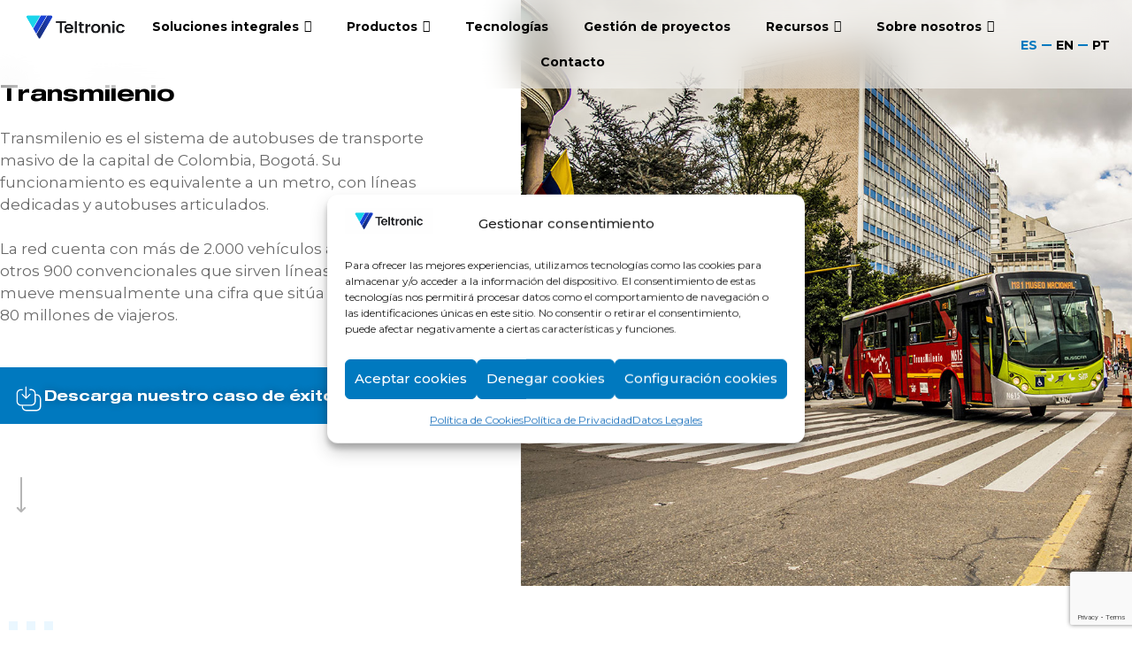

--- FILE ---
content_type: text/html; charset=UTF-8
request_url: https://www.teltronic.es/casos-exito/transmilenio/
body_size: 47404
content:
<!DOCTYPE html>
<html lang="es-ES" prefix="og: https://ogp.me/ns#">
<head>
	<meta charset="UTF-8">
	<link rel="profile" href="https://gmpg.org/xfn/11">
		<link rel="alternate" href="https://www.teltronic.es/casos-exito/transmilenio/" hreflang="es" />
<link rel="alternate" href="https://www.teltronic.es/en/casos-exito/transmilenio-2/" hreflang="en" />
<link rel="alternate" href="https://www.teltronic.es/pt/casos-exito/transmilenio-3/" hreflang="pt" />
<meta name="viewport" content="width=device-width, initial-scale=1">
<!-- Optimización para motores de búsqueda de Rank Math -  https://rankmath.com/ -->
<title>Transmilenio - Teltronic</title>
<meta name="description" content="Transmilenio es el sistema de autobuses de transporte masivo de la capital de Colombia, Bogotá. Su funcionamiento es equivalente a un metro, con líneas"/>
<meta name="robots" content="follow, index, max-snippet:-1, max-video-preview:-1, max-image-preview:large"/>
<link rel="canonical" href="https://www.teltronic.es/casos-exito/transmilenio/" />
<meta property="og:locale" content="es_ES" />
<meta property="og:type" content="article" />
<meta property="og:title" content="Transmilenio - Teltronic" />
<meta property="og:description" content="Transmilenio es el sistema de autobuses de transporte masivo de la capital de Colombia, Bogotá. Su funcionamiento es equivalente a un metro, con líneas" />
<meta property="og:url" content="https://www.teltronic.es/casos-exito/transmilenio/" />
<meta property="og:site_name" content="Teltronic" />
<meta property="og:updated_time" content="2022-06-12T23:57:34+02:00" />
<meta property="og:image" content="https://www.teltronic.es/wp-content/uploads/2022/03/Transmilenio-Bogota.jpg" />
<meta property="og:image:secure_url" content="https://www.teltronic.es/wp-content/uploads/2022/03/Transmilenio-Bogota.jpg" />
<meta property="og:image:width" content="975" />
<meta property="og:image:height" content="975" />
<meta property="og:image:alt" content="Transmilenio" />
<meta property="og:image:type" content="image/jpeg" />
<meta name="twitter:card" content="summary_large_image" />
<meta name="twitter:title" content="Transmilenio - Teltronic" />
<meta name="twitter:description" content="Transmilenio es el sistema de autobuses de transporte masivo de la capital de Colombia, Bogotá. Su funcionamiento es equivalente a un metro, con líneas" />
<meta name="twitter:image" content="https://www.teltronic.es/wp-content/uploads/2022/03/Transmilenio-Bogota.jpg" />
<script type="application/ld+json" class="rank-math-schema">{"@context":"https://schema.org","@graph":[{"@type":"BreadcrumbList","@id":"https://www.teltronic.es/casos-exito/transmilenio/#breadcrumb","itemListElement":[{"@type":"ListItem","position":"1","item":{"@id":"https://www.teltronic.es/","name":"Teltronic"}},{"@type":"ListItem","position":"2","item":{"@id":"https://www.teltronic.es/casos-exito/","name":"Casos de \u00e9xito"}},{"@type":"ListItem","position":"3","item":{"@id":"https://www.teltronic.es/casos-exito/transmilenio/","name":"Transmilenio"}}]}]}</script>
<!-- /Plugin Rank Math WordPress SEO -->

<link rel='dns-prefetch' href='//js-eu1.hs-scripts.com' />
<link href='https://fonts.gstatic.com' crossorigin rel='preconnect' />
<link href='https://fonts.googleapis.com' crossorigin rel='preconnect' />
<style id='wp-img-auto-sizes-contain-inline-css'>
img:is([sizes=auto i],[sizes^="auto," i]){contain-intrinsic-size:3000px 1500px}
/*# sourceURL=wp-img-auto-sizes-contain-inline-css */
</style>
<link rel='stylesheet' id='generate-fonts-css' href='//fonts.googleapis.com/css?family=Montserrat:100,100italic,200,200italic,300,300italic,regular,italic,500,500italic,600,600italic,700,700italic,800,800italic,900,900italic' media='all' />
<style id='classic-theme-styles-inline-css'>
/*! This file is auto-generated */
.wp-block-button__link{color:#fff;background-color:#32373c;border-radius:9999px;box-shadow:none;text-decoration:none;padding:calc(.667em + 2px) calc(1.333em + 2px);font-size:1.125em}.wp-block-file__button{background:#32373c;color:#fff;text-decoration:none}
/*# sourceURL=/wp-includes/css/classic-themes.min.css */
</style>
<style id='safe-svg-svg-icon-style-inline-css'>
.safe-svg-cover{text-align:center}.safe-svg-cover .safe-svg-inside{display:inline-block;max-width:100%}.safe-svg-cover svg{fill:currentColor;height:100%;max-height:100%;max-width:100%;width:100%}

/*# sourceURL=https://www.teltronic.es/wp-content/plugins/safe-svg/dist/safe-svg-block-frontend.css */
</style>
<style id='pdfemb-pdf-embedder-viewer-style-inline-css'>
.wp-block-pdfemb-pdf-embedder-viewer{max-width:none}

/*# sourceURL=https://www.teltronic.es/wp-content/plugins/pdf-embedder/block/build/style-index.css */
</style>
<style id='global-styles-inline-css'>
:root{--wp--preset--aspect-ratio--square: 1;--wp--preset--aspect-ratio--4-3: 4/3;--wp--preset--aspect-ratio--3-4: 3/4;--wp--preset--aspect-ratio--3-2: 3/2;--wp--preset--aspect-ratio--2-3: 2/3;--wp--preset--aspect-ratio--16-9: 16/9;--wp--preset--aspect-ratio--9-16: 9/16;--wp--preset--color--black: #000000;--wp--preset--color--cyan-bluish-gray: #abb8c3;--wp--preset--color--white: #ffffff;--wp--preset--color--pale-pink: #f78da7;--wp--preset--color--vivid-red: #cf2e2e;--wp--preset--color--luminous-vivid-orange: #ff6900;--wp--preset--color--luminous-vivid-amber: #fcb900;--wp--preset--color--light-green-cyan: #7bdcb5;--wp--preset--color--vivid-green-cyan: #00d084;--wp--preset--color--pale-cyan-blue: #8ed1fc;--wp--preset--color--vivid-cyan-blue: #0693e3;--wp--preset--color--vivid-purple: #9b51e0;--wp--preset--color--contrast: var(--contrast);--wp--preset--color--contrast-2: var(--contrast-2);--wp--preset--color--contrast-3: var(--contrast-3);--wp--preset--color--base: var(--base);--wp--preset--color--base-2: var(--base-2);--wp--preset--color--base-3: var(--base-3);--wp--preset--color--accent: var(--accent);--wp--preset--gradient--vivid-cyan-blue-to-vivid-purple: linear-gradient(135deg,rgb(6,147,227) 0%,rgb(155,81,224) 100%);--wp--preset--gradient--light-green-cyan-to-vivid-green-cyan: linear-gradient(135deg,rgb(122,220,180) 0%,rgb(0,208,130) 100%);--wp--preset--gradient--luminous-vivid-amber-to-luminous-vivid-orange: linear-gradient(135deg,rgb(252,185,0) 0%,rgb(255,105,0) 100%);--wp--preset--gradient--luminous-vivid-orange-to-vivid-red: linear-gradient(135deg,rgb(255,105,0) 0%,rgb(207,46,46) 100%);--wp--preset--gradient--very-light-gray-to-cyan-bluish-gray: linear-gradient(135deg,rgb(238,238,238) 0%,rgb(169,184,195) 100%);--wp--preset--gradient--cool-to-warm-spectrum: linear-gradient(135deg,rgb(74,234,220) 0%,rgb(151,120,209) 20%,rgb(207,42,186) 40%,rgb(238,44,130) 60%,rgb(251,105,98) 80%,rgb(254,248,76) 100%);--wp--preset--gradient--blush-light-purple: linear-gradient(135deg,rgb(255,206,236) 0%,rgb(152,150,240) 100%);--wp--preset--gradient--blush-bordeaux: linear-gradient(135deg,rgb(254,205,165) 0%,rgb(254,45,45) 50%,rgb(107,0,62) 100%);--wp--preset--gradient--luminous-dusk: linear-gradient(135deg,rgb(255,203,112) 0%,rgb(199,81,192) 50%,rgb(65,88,208) 100%);--wp--preset--gradient--pale-ocean: linear-gradient(135deg,rgb(255,245,203) 0%,rgb(182,227,212) 50%,rgb(51,167,181) 100%);--wp--preset--gradient--electric-grass: linear-gradient(135deg,rgb(202,248,128) 0%,rgb(113,206,126) 100%);--wp--preset--gradient--midnight: linear-gradient(135deg,rgb(2,3,129) 0%,rgb(40,116,252) 100%);--wp--preset--font-size--small: 13px;--wp--preset--font-size--medium: 20px;--wp--preset--font-size--large: 36px;--wp--preset--font-size--x-large: 42px;--wp--preset--spacing--20: 0.44rem;--wp--preset--spacing--30: 0.67rem;--wp--preset--spacing--40: 1rem;--wp--preset--spacing--50: 1.5rem;--wp--preset--spacing--60: 2.25rem;--wp--preset--spacing--70: 3.38rem;--wp--preset--spacing--80: 5.06rem;--wp--preset--shadow--natural: 6px 6px 9px rgba(0, 0, 0, 0.2);--wp--preset--shadow--deep: 12px 12px 50px rgba(0, 0, 0, 0.4);--wp--preset--shadow--sharp: 6px 6px 0px rgba(0, 0, 0, 0.2);--wp--preset--shadow--outlined: 6px 6px 0px -3px rgb(255, 255, 255), 6px 6px rgb(0, 0, 0);--wp--preset--shadow--crisp: 6px 6px 0px rgb(0, 0, 0);}:where(.is-layout-flex){gap: 0.5em;}:where(.is-layout-grid){gap: 0.5em;}body .is-layout-flex{display: flex;}.is-layout-flex{flex-wrap: wrap;align-items: center;}.is-layout-flex > :is(*, div){margin: 0;}body .is-layout-grid{display: grid;}.is-layout-grid > :is(*, div){margin: 0;}:where(.wp-block-columns.is-layout-flex){gap: 2em;}:where(.wp-block-columns.is-layout-grid){gap: 2em;}:where(.wp-block-post-template.is-layout-flex){gap: 1.25em;}:where(.wp-block-post-template.is-layout-grid){gap: 1.25em;}.has-black-color{color: var(--wp--preset--color--black) !important;}.has-cyan-bluish-gray-color{color: var(--wp--preset--color--cyan-bluish-gray) !important;}.has-white-color{color: var(--wp--preset--color--white) !important;}.has-pale-pink-color{color: var(--wp--preset--color--pale-pink) !important;}.has-vivid-red-color{color: var(--wp--preset--color--vivid-red) !important;}.has-luminous-vivid-orange-color{color: var(--wp--preset--color--luminous-vivid-orange) !important;}.has-luminous-vivid-amber-color{color: var(--wp--preset--color--luminous-vivid-amber) !important;}.has-light-green-cyan-color{color: var(--wp--preset--color--light-green-cyan) !important;}.has-vivid-green-cyan-color{color: var(--wp--preset--color--vivid-green-cyan) !important;}.has-pale-cyan-blue-color{color: var(--wp--preset--color--pale-cyan-blue) !important;}.has-vivid-cyan-blue-color{color: var(--wp--preset--color--vivid-cyan-blue) !important;}.has-vivid-purple-color{color: var(--wp--preset--color--vivid-purple) !important;}.has-black-background-color{background-color: var(--wp--preset--color--black) !important;}.has-cyan-bluish-gray-background-color{background-color: var(--wp--preset--color--cyan-bluish-gray) !important;}.has-white-background-color{background-color: var(--wp--preset--color--white) !important;}.has-pale-pink-background-color{background-color: var(--wp--preset--color--pale-pink) !important;}.has-vivid-red-background-color{background-color: var(--wp--preset--color--vivid-red) !important;}.has-luminous-vivid-orange-background-color{background-color: var(--wp--preset--color--luminous-vivid-orange) !important;}.has-luminous-vivid-amber-background-color{background-color: var(--wp--preset--color--luminous-vivid-amber) !important;}.has-light-green-cyan-background-color{background-color: var(--wp--preset--color--light-green-cyan) !important;}.has-vivid-green-cyan-background-color{background-color: var(--wp--preset--color--vivid-green-cyan) !important;}.has-pale-cyan-blue-background-color{background-color: var(--wp--preset--color--pale-cyan-blue) !important;}.has-vivid-cyan-blue-background-color{background-color: var(--wp--preset--color--vivid-cyan-blue) !important;}.has-vivid-purple-background-color{background-color: var(--wp--preset--color--vivid-purple) !important;}.has-black-border-color{border-color: var(--wp--preset--color--black) !important;}.has-cyan-bluish-gray-border-color{border-color: var(--wp--preset--color--cyan-bluish-gray) !important;}.has-white-border-color{border-color: var(--wp--preset--color--white) !important;}.has-pale-pink-border-color{border-color: var(--wp--preset--color--pale-pink) !important;}.has-vivid-red-border-color{border-color: var(--wp--preset--color--vivid-red) !important;}.has-luminous-vivid-orange-border-color{border-color: var(--wp--preset--color--luminous-vivid-orange) !important;}.has-luminous-vivid-amber-border-color{border-color: var(--wp--preset--color--luminous-vivid-amber) !important;}.has-light-green-cyan-border-color{border-color: var(--wp--preset--color--light-green-cyan) !important;}.has-vivid-green-cyan-border-color{border-color: var(--wp--preset--color--vivid-green-cyan) !important;}.has-pale-cyan-blue-border-color{border-color: var(--wp--preset--color--pale-cyan-blue) !important;}.has-vivid-cyan-blue-border-color{border-color: var(--wp--preset--color--vivid-cyan-blue) !important;}.has-vivid-purple-border-color{border-color: var(--wp--preset--color--vivid-purple) !important;}.has-vivid-cyan-blue-to-vivid-purple-gradient-background{background: var(--wp--preset--gradient--vivid-cyan-blue-to-vivid-purple) !important;}.has-light-green-cyan-to-vivid-green-cyan-gradient-background{background: var(--wp--preset--gradient--light-green-cyan-to-vivid-green-cyan) !important;}.has-luminous-vivid-amber-to-luminous-vivid-orange-gradient-background{background: var(--wp--preset--gradient--luminous-vivid-amber-to-luminous-vivid-orange) !important;}.has-luminous-vivid-orange-to-vivid-red-gradient-background{background: var(--wp--preset--gradient--luminous-vivid-orange-to-vivid-red) !important;}.has-very-light-gray-to-cyan-bluish-gray-gradient-background{background: var(--wp--preset--gradient--very-light-gray-to-cyan-bluish-gray) !important;}.has-cool-to-warm-spectrum-gradient-background{background: var(--wp--preset--gradient--cool-to-warm-spectrum) !important;}.has-blush-light-purple-gradient-background{background: var(--wp--preset--gradient--blush-light-purple) !important;}.has-blush-bordeaux-gradient-background{background: var(--wp--preset--gradient--blush-bordeaux) !important;}.has-luminous-dusk-gradient-background{background: var(--wp--preset--gradient--luminous-dusk) !important;}.has-pale-ocean-gradient-background{background: var(--wp--preset--gradient--pale-ocean) !important;}.has-electric-grass-gradient-background{background: var(--wp--preset--gradient--electric-grass) !important;}.has-midnight-gradient-background{background: var(--wp--preset--gradient--midnight) !important;}.has-small-font-size{font-size: var(--wp--preset--font-size--small) !important;}.has-medium-font-size{font-size: var(--wp--preset--font-size--medium) !important;}.has-large-font-size{font-size: var(--wp--preset--font-size--large) !important;}.has-x-large-font-size{font-size: var(--wp--preset--font-size--x-large) !important;}
:where(.wp-block-post-template.is-layout-flex){gap: 1.25em;}:where(.wp-block-post-template.is-layout-grid){gap: 1.25em;}
:where(.wp-block-term-template.is-layout-flex){gap: 1.25em;}:where(.wp-block-term-template.is-layout-grid){gap: 1.25em;}
:where(.wp-block-columns.is-layout-flex){gap: 2em;}:where(.wp-block-columns.is-layout-grid){gap: 2em;}
:root :where(.wp-block-pullquote){font-size: 1.5em;line-height: 1.6;}
/*# sourceURL=global-styles-inline-css */
</style>
<link rel='stylesheet' id='spam-protect-for-contact-form7-css' href='https://www.teltronic.es/wp-content/plugins/wp-contact-form-7-spam-blocker/frontend/css/spam-protect-for-contact-form7.css?ver=1.0.0' media='all' />
<link rel='stylesheet' id='cmplz-general-css' href='https://www.teltronic.es/wp-content/plugins/complianz-gdpr-premium/assets/css/cookieblocker.min.css?ver=1763107633' media='all' />
<link rel='stylesheet' id='megamenu-css' href='https://www.teltronic.es/wp-content/uploads/maxmegamenu/style_es_es.css?ver=c2844f' media='all' />
<link rel='stylesheet' id='parente2-style-css' href='https://www.teltronic.es/wp-content/themes/generatepress/style.css?ver=6.9' media='all' />
<link rel='stylesheet' id='childe2-style-css' href='https://www.teltronic.es/wp-content/themes/Generatepresschild/style.css?ver=6.9' media='all' />
<link rel='stylesheet' id='fuentes-custom-css' href='https://www.teltronic.es/wp-content/themes/Generatepresschild/fonts/stylesheet.css?ver=1.0.1' media='all' />
<link rel='stylesheet' id='generate-style-css' href='https://www.teltronic.es/wp-content/themes/generatepress/assets/css/main.min.css?ver=3.6.1' media='all' />
<style id='generate-style-inline-css'>
.no-featured-image-padding .featured-image {margin-left:-40px;margin-right:-40px;}.post-image-above-header .no-featured-image-padding .inside-article .featured-image {margin-top:-40px;}@media (max-width:768px){.no-featured-image-padding .featured-image {margin-left:-30px;margin-right:-30px;}.post-image-above-header .no-featured-image-padding .inside-article .featured-image {margin-top:-30px;}}
body{background-color:#ffffff;color:#696969;}a{color:#1e73be;}a:hover, a:focus, a:active{color:#000000;}.wp-block-group__inner-container{max-width:1200px;margin-left:auto;margin-right:auto;}:root{--contrast:#222222;--contrast-2:#575760;--contrast-3:#b2b2be;--base:#f0f0f0;--base-2:#f7f8f9;--base-3:#ffffff;--accent:#1e73be;}:root .has-contrast-color{color:var(--contrast);}:root .has-contrast-background-color{background-color:var(--contrast);}:root .has-contrast-2-color{color:var(--contrast-2);}:root .has-contrast-2-background-color{background-color:var(--contrast-2);}:root .has-contrast-3-color{color:var(--contrast-3);}:root .has-contrast-3-background-color{background-color:var(--contrast-3);}:root .has-base-color{color:var(--base);}:root .has-base-background-color{background-color:var(--base);}:root .has-base-2-color{color:var(--base-2);}:root .has-base-2-background-color{background-color:var(--base-2);}:root .has-base-3-color{color:var(--base-3);}:root .has-base-3-background-color{background-color:var(--base-3);}:root .has-accent-color{color:var(--accent);}:root .has-accent-background-color{background-color:var(--accent);}body, button, input, select, textarea{font-family:"Montserrat", sans-serif;}body{line-height:1.5;}.entry-content > [class*="wp-block-"]:not(:last-child):not(.wp-block-heading){margin-bottom:1.5em;}.main-navigation .main-nav ul ul li a{font-size:14px;}.sidebar .widget, .footer-widgets .widget{font-size:17px;}h1{font-family:"FLURO";font-weight:bold;}h2{font-family:"FLURO";}h3{font-family:"FLURO";}h4{font-family:"FLURO";}h5{font-family:"FLURO";}h6{font-family:"FLURO";}.site-info{font-size:14px;}@media (max-width:768px){h1{font-size:24px;}h2{font-size:27px;}h3{font-size:24px;}h4{font-size:22px;}h5{font-size:19px;}}.top-bar{background-color:#636363;color:#ffffff;}.top-bar a{color:#ffffff;}.top-bar a:hover{color:#303030;}.site-header{background-color:#ffffff;}.main-title a,.main-title a:hover{color:#222222;}.site-description{color:#757575;}.mobile-menu-control-wrapper .menu-toggle,.mobile-menu-control-wrapper .menu-toggle:hover,.mobile-menu-control-wrapper .menu-toggle:focus,.has-inline-mobile-toggle #site-navigation.toggled{background-color:rgba(0, 0, 0, 0.02);}.main-navigation,.main-navigation ul ul{background-color:#ffffff;}.main-navigation .main-nav ul li a, .main-navigation .menu-toggle, .main-navigation .menu-bar-items{color:#515151;}.main-navigation .main-nav ul li:not([class*="current-menu-"]):hover > a, .main-navigation .main-nav ul li:not([class*="current-menu-"]):focus > a, .main-navigation .main-nav ul li.sfHover:not([class*="current-menu-"]) > a, .main-navigation .menu-bar-item:hover > a, .main-navigation .menu-bar-item.sfHover > a{color:#7a8896;background-color:#ffffff;}button.menu-toggle:hover,button.menu-toggle:focus{color:#515151;}.main-navigation .main-nav ul li[class*="current-menu-"] > a{color:#7a8896;background-color:#ffffff;}.navigation-search input[type="search"],.navigation-search input[type="search"]:active, .navigation-search input[type="search"]:focus, .main-navigation .main-nav ul li.search-item.active > a, .main-navigation .menu-bar-items .search-item.active > a{color:#7a8896;background-color:#ffffff;}.main-navigation ul ul{background-color:#eaeaea;}.main-navigation .main-nav ul ul li a{color:#515151;}.main-navigation .main-nav ul ul li:not([class*="current-menu-"]):hover > a,.main-navigation .main-nav ul ul li:not([class*="current-menu-"]):focus > a, .main-navigation .main-nav ul ul li.sfHover:not([class*="current-menu-"]) > a{color:#7a8896;background-color:#eaeaea;}.main-navigation .main-nav ul ul li[class*="current-menu-"] > a{color:#7a8896;background-color:#eaeaea;}.separate-containers .inside-article, .separate-containers .comments-area, .separate-containers .page-header, .one-container .container, .separate-containers .paging-navigation, .inside-page-header{background-color:#ffffff;}.entry-title a{color:#222222;}.entry-title a:hover{color:#55555e;}.entry-meta{color:#595959;}h1{color:#000000;}h2{color:#000000;}h3{color:#000000;}h4{color:#000000;}h5{color:#000000;}.sidebar .widget{background-color:#ffffff;}.footer-widgets{background-color:#ffffff;}.footer-widgets .widget-title{color:#000000;}.site-info{color:#ffffff;background-color:#0079bf;}.site-info a{color:#ffffff;}.site-info a:hover{color:#d3d3d3;}.footer-bar .widget_nav_menu .current-menu-item a{color:#d3d3d3;}input[type="text"],input[type="email"],input[type="url"],input[type="password"],input[type="search"],input[type="tel"],input[type="number"],textarea,select{color:#666666;background-color:#fafafa;border-color:#cccccc;}input[type="text"]:focus,input[type="email"]:focus,input[type="url"]:focus,input[type="password"]:focus,input[type="search"]:focus,input[type="tel"]:focus,input[type="number"]:focus,textarea:focus,select:focus{color:#666666;background-color:#ffffff;border-color:#bfbfbf;}button,html input[type="button"],input[type="reset"],input[type="submit"],a.button,a.wp-block-button__link:not(.has-background){color:#ffffff;background-color:#55555e;}button:hover,html input[type="button"]:hover,input[type="reset"]:hover,input[type="submit"]:hover,a.button:hover,button:focus,html input[type="button"]:focus,input[type="reset"]:focus,input[type="submit"]:focus,a.button:focus,a.wp-block-button__link:not(.has-background):active,a.wp-block-button__link:not(.has-background):focus,a.wp-block-button__link:not(.has-background):hover{color:#ffffff;background-color:#3f4047;}a.generate-back-to-top{background-color:rgba( 0,0,0,0.4 );color:#ffffff;}a.generate-back-to-top:hover,a.generate-back-to-top:focus{background-color:rgba( 0,0,0,0.6 );color:#ffffff;}:root{--gp-search-modal-bg-color:var(--base-3);--gp-search-modal-text-color:var(--contrast);--gp-search-modal-overlay-bg-color:rgba(0,0,0,0.2);}@media (max-width: 768px){.main-navigation .menu-bar-item:hover > a, .main-navigation .menu-bar-item.sfHover > a{background:none;color:#515151;}}.nav-below-header .main-navigation .inside-navigation.grid-container, .nav-above-header .main-navigation .inside-navigation.grid-container{padding:0px 20px 0px 20px;}.site-main .wp-block-group__inner-container{padding:40px;}.separate-containers .paging-navigation{padding-top:20px;padding-bottom:20px;}.entry-content .alignwide, body:not(.no-sidebar) .entry-content .alignfull{margin-left:-40px;width:calc(100% + 80px);max-width:calc(100% + 80px);}.rtl .menu-item-has-children .dropdown-menu-toggle{padding-left:20px;}.rtl .main-navigation .main-nav ul li.menu-item-has-children > a{padding-right:20px;}@media (max-width:768px){.separate-containers .inside-article, .separate-containers .comments-area, .separate-containers .page-header, .separate-containers .paging-navigation, .one-container .site-content, .inside-page-header{padding:30px;}.site-main .wp-block-group__inner-container{padding:30px;}.inside-top-bar{padding-right:30px;padding-left:30px;}.inside-header{padding-right:30px;padding-left:30px;}.widget-area .widget{padding-top:30px;padding-right:30px;padding-bottom:30px;padding-left:30px;}.footer-widgets-container{padding-top:30px;padding-right:30px;padding-bottom:30px;padding-left:30px;}.inside-site-info{padding-right:30px;padding-left:30px;}.entry-content .alignwide, body:not(.no-sidebar) .entry-content .alignfull{margin-left:-30px;width:calc(100% + 60px);max-width:calc(100% + 60px);}.one-container .site-main .paging-navigation{margin-bottom:20px;}}/* End cached CSS */.is-right-sidebar{width:30%;}.is-left-sidebar{width:30%;}.site-content .content-area{width:100%;}@media (max-width: 768px){.main-navigation .menu-toggle,.sidebar-nav-mobile:not(#sticky-placeholder){display:block;}.main-navigation ul,.gen-sidebar-nav,.main-navigation:not(.slideout-navigation):not(.toggled) .main-nav > ul,.has-inline-mobile-toggle #site-navigation .inside-navigation > *:not(.navigation-search):not(.main-nav){display:none;}.nav-align-right .inside-navigation,.nav-align-center .inside-navigation{justify-content:space-between;}}
.elementor-template-full-width .site-content{display:block;}
.dynamic-author-image-rounded{border-radius:100%;}.dynamic-featured-image, .dynamic-author-image{vertical-align:middle;}.one-container.blog .dynamic-content-template:not(:last-child), .one-container.archive .dynamic-content-template:not(:last-child){padding-bottom:0px;}.dynamic-entry-excerpt > p:last-child{margin-bottom:0px;}
.page-hero .inside-page-hero.grid-container{max-width:calc(1200px - 0px - 0px);}.inside-page-hero > *:last-child{margin-bottom:0px;}.page-hero time.updated{display:none;}.header-wrap{position:absolute;left:0px;right:0px;z-index:10;}.header-wrap .site-header{background:transparent;}.site-logo:not(.page-hero-logo){display:none;}.elementor-editor-active .header-wrap{pointer-events:none;}
/*# sourceURL=generate-style-inline-css */
</style>
<link rel='stylesheet' id='generate-child-css' href='https://www.teltronic.es/wp-content/themes/Generatepresschild/style.css?ver=1766494846' media='all' />
<link rel='stylesheet' id='elementor-icons-css' href='https://www.teltronic.es/wp-content/plugins/elementor/assets/lib/eicons/css/elementor-icons.min.css?ver=5.45.0' media='all' />
<link rel='stylesheet' id='elementor-frontend-css' href='https://www.teltronic.es/wp-content/uploads/elementor/css/custom-frontend.min.css?ver=1768551834' media='all' />
<link rel='stylesheet' id='elementor-post-7-css' href='https://www.teltronic.es/wp-content/uploads/elementor/css/post-7.css?ver=1768551835' media='all' />
<link rel='stylesheet' id='widget-heading-css' href='https://www.teltronic.es/wp-content/plugins/elementor/assets/css/widget-heading.min.css?ver=3.34.1' media='all' />
<link rel='stylesheet' id='widget-image-css' href='https://www.teltronic.es/wp-content/plugins/elementor/assets/css/widget-image.min.css?ver=3.34.1' media='all' />
<link rel='stylesheet' id='elementor-post-3794-css' href='https://www.teltronic.es/wp-content/uploads/elementor/css/post-3794.css?ver=1768556032' media='all' />
<link rel='stylesheet' id='generate-blog-images-css' href='https://www.teltronic.es/wp-content/plugins/gp-premium/blog/functions/css/featured-images.min.css?ver=2.5.5' media='all' />
<link rel='stylesheet' id='elementor-gf-local-roboto-css' href='https://www.teltronic.es/wp-content/uploads/elementor/google-fonts/css/roboto.css?ver=1745824941' media='all' />
<link rel='stylesheet' id='elementor-gf-local-robotoslab-css' href='https://www.teltronic.es/wp-content/uploads/elementor/google-fonts/css/robotoslab.css?ver=1745825005' media='all' />
<script src="https://www.teltronic.es/wp-content/plugins/stop-user-enumeration/frontend/js/frontend.js?ver=1.7.7" id="stop-user-enumeration-js" defer data-wp-strategy="defer"></script>
<script src="https://www.teltronic.es/wp-includes/js/jquery/jquery.min.js?ver=3.7.1" id="jquery-core-js"></script>
<script src="https://www.teltronic.es/wp-content/plugins/wp-contact-form-7-spam-blocker/frontend/js/spam-protect-for-contact-form7.js?ver=1.0.0" id="spam-protect-for-contact-form7-js"></script>
<script id="wpgmza_data-js-extra">
var wpgmza_google_api_status = {"message":"Enqueued","code":"ENQUEUED"};
//# sourceURL=wpgmza_data-js-extra
</script>
<script src="https://www.teltronic.es/wp-content/plugins/wp-google-maps/wpgmza_data.js?ver=6.9" id="wpgmza_data-js"></script>
<script src="https://www.teltronic.es/wp-content/themes/Generatepresschild/js/script-wtop.js?ver=6.9" id="js_custom-js"></script>
<style type='text/css'> .ae_data .elementor-editor-element-setting {
            display:none !important;
            }
            </style>			<!-- DO NOT COPY THIS SNIPPET! Start of Page Analytics Tracking for HubSpot WordPress plugin v11.3.37-->
			<script class="hsq-set-content-id" data-content-id="blog-post">
				var _hsq = _hsq || [];
				_hsq.push(["setContentType", "blog-post"]);
			</script>
			<!-- DO NOT COPY THIS SNIPPET! End of Page Analytics Tracking for HubSpot WordPress plugin -->
						<style>.cmplz-hidden {
					display: none !important;
				}</style><meta name="generator" content="Elementor 3.34.1; features: additional_custom_breakpoints; settings: css_print_method-external, google_font-enabled, font_display-auto">
			<style>
				.e-con.e-parent:nth-of-type(n+4):not(.e-lazyloaded):not(.e-no-lazyload),
				.e-con.e-parent:nth-of-type(n+4):not(.e-lazyloaded):not(.e-no-lazyload) * {
					background-image: none !important;
				}
				@media screen and (max-height: 1024px) {
					.e-con.e-parent:nth-of-type(n+3):not(.e-lazyloaded):not(.e-no-lazyload),
					.e-con.e-parent:nth-of-type(n+3):not(.e-lazyloaded):not(.e-no-lazyload) * {
						background-image: none !important;
					}
				}
				@media screen and (max-height: 640px) {
					.e-con.e-parent:nth-of-type(n+2):not(.e-lazyloaded):not(.e-no-lazyload),
					.e-con.e-parent:nth-of-type(n+2):not(.e-lazyloaded):not(.e-no-lazyload) * {
						background-image: none !important;
					}
				}
			</style>
			<link rel="icon" href="https://www.teltronic.es/wp-content/uploads/2024/02/cropped-Logotipo_Triangulo_Degradado_RGB-32x32.png" sizes="32x32" />
<link rel="icon" href="https://www.teltronic.es/wp-content/uploads/2024/02/cropped-Logotipo_Triangulo_Degradado_RGB-192x192.png" sizes="192x192" />
<link rel="apple-touch-icon" href="https://www.teltronic.es/wp-content/uploads/2024/02/cropped-Logotipo_Triangulo_Degradado_RGB-180x180.png" />
<meta name="msapplication-TileImage" content="https://www.teltronic.es/wp-content/uploads/2024/02/cropped-Logotipo_Triangulo_Degradado_RGB-270x270.png" />
		<style id="wp-custom-css">
			.productoslide{
	overflow: hidden;
}

.cli-bar-btn_container{
	display:flex;
	flex-wrap:wrap;
}

.cli-bar-btn_container a:nth-child(1){
	width:200px;
	
}

.cli-bar-btn_container a:nth-child(2){
	width:200px;
	
}

.cli-bar-btn_container a:nth-child(3){
	width:420px;
	
}

.form_home .legal p{
	font-size:11px;
	text-align:justify;
	}
.form_home .terminos span, .form_home .terminos p {
	margin-top:0px;
}

.form_empleo .terminos span{
	font-size:14px;
}

.form_empleo .legal p{
	font-size:11px;
	text-align:justify;
}

.obligatorio{
	color:red;
}

.terminos{
	margin-top:0px;
}

		</style>
		<style type="text/css">/** Mega Menu CSS: fs **/</style>
</head>

<body data-cmplz=1 class="wp-singular casos_exito-template-default single single-casos_exito postid-3794 wp-custom-logo wp-embed-responsive wp-theme-generatepress wp-child-theme-Generatepresschild post-image-below-header post-image-aligned-center sticky-menu-fade mega-menu-primary no-sidebar nav-below-header separate-containers header-aligned-left dropdown-hover full-width-content elementor-default elementor-kit-7 elementor-page elementor-page-3794" itemtype="https://schema.org/Blog" itemscope>
	<div class="header-wrap"><a class="screen-reader-text skip-link" href="#content" title="Saltar al contenido">Saltar al contenido</a></div><!-- .header-wrap --><div class="page-hero  menu-cabecera">
					<div class="inside-page-hero">
						<div id="header_principal">
	<div class="blur-fondo"></div>
			<div data-elementor-type="wp-post" data-elementor-id="32" class="elementor elementor-32">
						<section class="elementor-section elementor-top-section elementor-element elementor-element-c19da09 elementor-section-full_width elementor-section-content-middle elementor-section-height-default elementor-section-height-default" data-id="c19da09" data-element_type="section">
						<div class="elementor-container elementor-column-gap-default">
					<div class="elementor-column elementor-col-50 elementor-top-column elementor-element elementor-element-63ea518" data-id="63ea518" data-element_type="column">
			<div class="elementor-widget-wrap elementor-element-populated">
						<div class="elementor-element elementor-element-e98c908 elementor-widget elementor-widget-image" data-id="e98c908" data-element_type="widget" id="logo_negro" data-widget_type="image.default">
				<div class="elementor-widget-container">
																<a href="/">
							<img fetchpriority="high" width="1024" height="306" src="https://www.teltronic.es/wp-content/uploads/2024/02/Logotipo_Teltronic_Degradado_Horizontal_Sin-Claim_Positivo_RGB-1024x306.png" class="attachment-large size-large wp-image-15941" alt="" srcset="https://www.teltronic.es/wp-content/uploads/2024/02/Logotipo_Teltronic_Degradado_Horizontal_Sin-Claim_Positivo_RGB-1024x306.png 1024w, https://www.teltronic.es/wp-content/uploads/2024/02/Logotipo_Teltronic_Degradado_Horizontal_Sin-Claim_Positivo_RGB-300x90.png 300w, https://www.teltronic.es/wp-content/uploads/2024/02/Logotipo_Teltronic_Degradado_Horizontal_Sin-Claim_Positivo_RGB-768x230.png 768w, https://www.teltronic.es/wp-content/uploads/2024/02/Logotipo_Teltronic_Degradado_Horizontal_Sin-Claim_Positivo_RGB-1536x460.png 1536w, https://www.teltronic.es/wp-content/uploads/2024/02/Logotipo_Teltronic_Degradado_Horizontal_Sin-Claim_Positivo_RGB.png 2048w" sizes="(max-width: 1024px) 100vw, 1024px" />								</a>
															</div>
				</div>
				<div class="elementor-element elementor-element-5e2e995 elementor-widget elementor-widget-image" data-id="5e2e995" data-element_type="widget" id="logo_blanco" data-widget_type="image.default">
				<div class="elementor-widget-container">
																<a href="/">
							<img width="1024" height="306" src="https://www.teltronic.es/wp-content/uploads/2021/08/Logotipo_Teltronic_Degradado_Horizontal_Sin-Claim_Negativo_RGB-1-1024x306.png" class="attachment-large size-large wp-image-15976" alt="" srcset="https://www.teltronic.es/wp-content/uploads/2021/08/Logotipo_Teltronic_Degradado_Horizontal_Sin-Claim_Negativo_RGB-1-1024x306.png 1024w, https://www.teltronic.es/wp-content/uploads/2021/08/Logotipo_Teltronic_Degradado_Horizontal_Sin-Claim_Negativo_RGB-1-300x90.png 300w, https://www.teltronic.es/wp-content/uploads/2021/08/Logotipo_Teltronic_Degradado_Horizontal_Sin-Claim_Negativo_RGB-1-768x230.png 768w, https://www.teltronic.es/wp-content/uploads/2021/08/Logotipo_Teltronic_Degradado_Horizontal_Sin-Claim_Negativo_RGB-1-1536x460.png 1536w, https://www.teltronic.es/wp-content/uploads/2021/08/Logotipo_Teltronic_Degradado_Horizontal_Sin-Claim_Negativo_RGB-1.png 2048w" sizes="(max-width: 1024px) 100vw, 1024px" />								</a>
															</div>
				</div>
					</div>
		</div>
				<div class="elementor-column elementor-col-50 elementor-top-column elementor-element elementor-element-67ca7d8" data-id="67ca7d8" data-element_type="column">
			<div class="elementor-widget-wrap elementor-element-populated">
						<section class="elementor-section elementor-inner-section elementor-element elementor-element-549a91f elementor-section-full_width elementor-reverse-tablet elementor-reverse-mobile elementor-section-content-middle elementor-section-height-default elementor-section-height-default" data-id="549a91f" data-element_type="section">
						<div class="elementor-container elementor-column-gap-default">
					<div class="elementor-column elementor-col-50 elementor-inner-column elementor-element elementor-element-26945f6" data-id="26945f6" data-element_type="column">
			<div class="elementor-widget-wrap elementor-element-populated">
						<div class="elementor-element elementor-element-b246752 elementor-widget elementor-widget-wp-widget-maxmegamenu" data-id="b246752" data-element_type="widget" data-widget_type="wp-widget-maxmegamenu.default">
				<div class="elementor-widget-container">
					<div id="mega-menu-wrap-primary" class="mega-menu-wrap"><div class="mega-menu-toggle"><div class="mega-toggle-blocks-left"></div><div class="mega-toggle-blocks-center"></div><div class="mega-toggle-blocks-right"><div class='mega-toggle-block mega-menu-toggle-animated-block mega-toggle-block-0' id='mega-toggle-block-0'><button aria-label="Toggle Menu" class="mega-toggle-animated mega-toggle-animated-slider" type="button" aria-expanded="false">
                  <span class="mega-toggle-animated-box">
                    <span class="mega-toggle-animated-inner"></span>
                  </span>
                </button></div></div></div><ul id="mega-menu-primary" class="mega-menu max-mega-menu mega-menu-horizontal mega-no-js" data-event="hover_intent" data-effect="fade" data-effect-speed="200" data-effect-mobile="slide_left" data-effect-speed-mobile="200" data-mobile-force-width="false" data-second-click="go" data-document-click="collapse" data-vertical-behaviour="standard" data-breakpoint="1024" data-unbind="true" data-mobile-state="collapse_all" data-mobile-direction="vertical" data-hover-intent-timeout="300" data-hover-intent-interval="100"><li class="mega-soluciones_integrales mega-menu-item mega-menu-item-type-custom mega-menu-item-object-custom mega-menu-item-has-children mega-menu-megamenu mega-menu-grid mega-align-bottom-left mega-menu-grid mega-disable-link mega-menu-item-34 soluciones_integrales" id="mega-menu-item-34"><a class="mega-menu-link" tabindex="0" aria-expanded="false" role="button">Soluciones integrales<span class="mega-indicator" aria-hidden="true"></span></a>
<ul class="mega-sub-menu" role='presentation'>
<li class="mega-menu-row" id="mega-menu-34-0">
	<ul class="mega-sub-menu" style='--columns:12' role='presentation'>
<li class="mega-menu-column mega-menu-columns-12-of-12" style="--columns:12; --span:12" id="mega-menu-34-0-0">
		<ul class="mega-sub-menu">
<li class="mega-menu-item mega-menu-item-type-widget widget_custom_html mega-menu-item-custom_html-2" id="mega-menu-item-custom_html-2"><div class="textwidget custom-html-widget">		<div data-elementor-type="wp-post" data-elementor-id="48" class="elementor elementor-48">
						<section class="elementor-section elementor-top-section elementor-element elementor-element-9a40f49 elementor-section-full_width elementor-section-height-default elementor-section-height-default" data-id="9a40f49" data-element_type="section">
						<div class="elementor-container elementor-column-gap-default">
					<div class="elementor-column elementor-col-100 elementor-top-column elementor-element elementor-element-ce78537 btn-menu" data-id="ce78537" data-element_type="column">
			<div class="elementor-widget-wrap elementor-element-populated">
						<section class="elementor-section elementor-inner-section elementor-element elementor-element-4904d5f elementor-section-full_width elementor-section-height-default elementor-section-height-default" data-id="4904d5f" data-element_type="section">
						<div class="elementor-container elementor-column-gap-default">
					<div class="elementor-column elementor-col-25 elementor-inner-column elementor-element elementor-element-ae3558d" data-id="ae3558d" data-element_type="column">
			<div class="elementor-widget-wrap elementor-element-populated">
						<div class="elementor-element elementor-element-d7b8261 fluro btn-enlace-menu elementor-widget elementor-widget-button" data-id="d7b8261" data-element_type="widget" data-widget_type="button.default">
				<div class="elementor-widget-container">
									<div class="elementor-button-wrapper">
					<a class="elementor-button elementor-button-link elementor-size-sm" href="https://www.teltronic.es/industrias-transporte/">
						<span class="elementor-button-content-wrapper">
						<span class="elementor-button-icon">
				<svg xmlns="http://www.w3.org/2000/svg" xmlns:xlink="http://www.w3.org/1999/xlink" id="Capa_1" x="0px" y="0px" viewBox="0 0 40 40" style="enable-background:new 0 0 40 40;" xml:space="preserve"><g>	<path d="M23.3,37.2h-6.7c-0.3,0-0.5-0.2-0.5-0.5s0.2-0.5,0.5-0.5h6.7c0.3,0,0.5,0.2,0.5,0.5S23.6,37.2,23.3,37.2z"></path></g><g>	<g>		<path d="M32.6,25v-4.6c0.1-0.1,0.1-0.3,0.1-0.4s0-0.3-0.1-0.4v-6.3c0-3.4-2.6-6-6-6H21v-3h5.6c0.6,0,1-0.4,1-1s-0.4-1-1-1H13.3   c-0.6,0-1,0.4-1,1s0.4,1,1,1H19v3h-5.7c-3.4,0-6,2.6-6,6V25c0,3.2,1.9,5.9,4.6,7.1l-2.8,4.1c-0.3,0.5-0.2,1.1,0.3,1.4   c0.2,0.1,0.4,0.2,0.6,0.2c0.3,0,0.6-0.2,0.8-0.4l3.1-4.6c0.3,0,0.7,0.1,1,0.1h10c0.4,0,0.7,0,1-0.1l3.1,4.6   c0.2,0.3,0.5,0.4,0.8,0.4c0.2,0,0.4-0.1,0.6-0.2c0.5-0.3,0.6-0.9,0.3-1.4L28,32.1c0.9-0.4,1.7-0.9,2.4-1.7   C31.9,28.9,32.7,27,32.6,25z M13.3,9.3h13.3c2.2,0,4,1.8,4,4V19H9.3v-5.7C9.3,11.1,11.1,9.3,13.3,9.3z M26.4,30.5   c-0.1,0-0.1,0-0.2,0.1c-0.4,0.1-0.8,0.1-1.1,0.1H15c-0.4,0-0.8,0-1.1-0.1c-0.1,0-0.2-0.1-0.3-0.1c-2.5-0.6-4.3-2.9-4.3-5.5v-4   h21.3v4c0,1.5-0.5,2.9-1.6,4C28.3,29.8,27.4,30.3,26.4,30.5z"></path>	</g>	<g>		<path d="M26,24c-0.9,0-1.6,0.7-1.6,1.6s0.7,1.6,1.6,1.6s1.6-0.7,1.6-1.6S26.9,24,26,24z M26,26c-0.2,0-0.4-0.2-0.4-0.4   c0-0.2,0.1-0.4,0.4-0.4s0.4,0.1,0.4,0.4S26.3,26,26,26z"></path>	</g>	<g>		<path d="M14,24c-0.9,0-1.6,0.7-1.6,1.6s0.7,1.6,1.6,1.6s1.6-0.7,1.6-1.6S14.9,24,14,24z M14,26c-0.3,0-0.4-0.1-0.4-0.4   c0-0.2,0.1-0.4,0.4-0.4s0.4,0.1,0.4,0.4S14.3,26,14,26z"></path>	</g></g></svg>			</span>
									<span class="elementor-button-text">Transporte</span>
					</span>
					</a>
				</div>
								</div>
				</div>
					</div>
		</div>
				<div class="elementor-column elementor-col-25 elementor-inner-column elementor-element elementor-element-dea5887" data-id="dea5887" data-element_type="column">
			<div class="elementor-widget-wrap elementor-element-populated">
						<div class="elementor-element elementor-element-7eebeed fluro btn-enlace-menu elementor-widget elementor-widget-button" data-id="7eebeed" data-element_type="widget" data-widget_type="button.default">
				<div class="elementor-widget-container">
									<div class="elementor-button-wrapper">
					<a class="elementor-button elementor-button-link elementor-size-sm" href="https://www.teltronic.es/industrias-puerto-y-aeropuertos/">
						<span class="elementor-button-content-wrapper">
						<span class="elementor-button-icon">
				<svg xmlns="http://www.w3.org/2000/svg" xmlns:xlink="http://www.w3.org/1999/xlink" id="Capa_1" x="0px" y="0px" viewBox="0 0 26 26" style="enable-background:new 0 0 26 26;" xml:space="preserve"> <g> <path d="M9.6,23.4C9.6,23.4,9.6,23.4,9.6,23.4c-0.3,0-0.5-0.2-0.6-0.4l-2.2-3.6l-3.6-2.2c-0.2-0.1-0.3-0.3-0.4-0.5 c0-0.2,0-0.4,0.1-0.6l1.1-1.4c0.4-0.4,0.9-0.6,1.5-0.6l2.1,0.2l2.6-2.6L4,9.3C3.3,9,3,8.4,2.9,7.8C2.8,7.3,3,6.7,3.4,6.3l0.8-0.8 C4.5,5.1,5.2,5,5.6,5c0,0,0.1,0,0.1,0L15,6.9l3.3-3.3c1.1-1.1,3-1.1,4.1,0c1.2,1.2,1.2,2.9,0,4.1l0,0L19.1,11l1.9,9.2 c0.2,0.6,0,1.3-0.6,1.7l-0.7,0.7c-0.4,0.4-1.1,0.6-1.7,0.5c-0.6-0.1-1.1-0.6-1.2-1.1l-2.4-6.2l-2.6,2.6l0.2,2 c0,0.6-0.2,1.1-0.5,1.5l-1.2,1.2C10,23.3,9.8,23.4,9.6,23.4z M14.6,13.8c0.1,0,0.1,0,0.2,0c0.2,0.1,0.5,0.2,0.5,0.5l2.8,7.3 c0,0.1,0.1,0.1,0.2,0.1c0.1,0,0.2,0,0.3-0.1l0.8-0.8c0,0,0.1-0.1,0.1-0.1c0,0,0-0.1,0-0.1l-2-9.7c0-0.2,0-0.5,0.2-0.7l3.6-3.6 c0.6-0.6,0.6-1.4,0-2c-0.6-0.6-1.4-0.6-2,0l-3.6,3.6c-0.2,0.2-0.4,0.3-0.7,0.2L5.6,6.5c-0.2,0-0.3,0.1-0.4,0.1L4.4,7.4 C4.4,7.4,4.3,7.5,4.3,7.6c0,0.1,0.1,0.2,0.2,0.3l7.3,2.8c0.2,0.1,0.4,0.3,0.5,0.5c0.1,0.2,0,0.5-0.2,0.7l-3.7,3.7 c-0.2,0.2-0.4,0.2-0.6,0.2l-2.4-0.2c-0.1,0-0.2,0.1-0.3,0.1l-0.5,0.7l3.1,1.8c0.1,0.1,0.2,0.2,0.3,0.3l1.8,3l0.5-0.5 c0.1-0.1,0.1-0.2,0.1-0.3l-0.2-2.3c0-0.2,0.1-0.4,0.2-0.6l3.7-3.7C14.2,13.8,14.4,13.8,14.6,13.8z M21.9,7.1L21.9,7.1L21.9,7.1z"></path> </g> </svg>			</span>
									<span class="elementor-button-text">Puertos y aeropuertos</span>
					</span>
					</a>
				</div>
								</div>
				</div>
					</div>
		</div>
				<div class="elementor-column elementor-col-25 elementor-inner-column elementor-element elementor-element-1a14e23" data-id="1a14e23" data-element_type="column">
			<div class="elementor-widget-wrap elementor-element-populated">
						<div class="elementor-element elementor-element-082c1c7 fluro btn-enlace-menu elementor-widget elementor-widget-button" data-id="082c1c7" data-element_type="widget" data-widget_type="button.default">
				<div class="elementor-widget-container">
									<div class="elementor-button-wrapper">
					<a class="elementor-button elementor-button-link elementor-size-sm" href="https://www.teltronic.es/mineria-y-oilgas/">
						<span class="elementor-button-content-wrapper">
						<span class="elementor-button-icon">
				<svg xmlns="http://www.w3.org/2000/svg" xmlns:xlink="http://www.w3.org/1999/xlink" id="Capa_1" x="0px" y="0px" viewBox="0 0 26 26" style="enable-background:new 0 0 26 26;" xml:space="preserve"> <path d="M23.9,17.3c-0.4-0.4-0.9-0.6-1.5-0.7v-4.7c0-1.9-0.8-3.8-2.1-5.1c-0.5-0.5-1-0.9-1.6-1.2c0,0,0,0,0,0 c-1-0.6-2.2-0.9-3.5-0.9c-0.1-0.1-0.1-0.2-0.2-0.2c-1.1-1.1-3-1.1-4.1,0c-0.1,0.1-0.1,0.2-0.2,0.2C9.5,4.7,8.3,5,7.3,5.6 c0,0,0,0,0,0C6.7,5.9,6.2,6.3,5.7,6.8C4.3,8.2,3.6,10,3.6,11.9v4.7c-0.6,0-1.1,0.3-1.5,0.7c-0.4,0.4-0.7,1-0.7,1.7 c0,0.6,0.2,1.2,0.7,1.7c0.4,0.4,1,0.7,1.7,0.7h0.8c1.1,0,2.2,0.3,3.2,1c1.2,0.8,2.6,1.2,4,1.2h2.6c1.4,0,2.8-0.4,4-1.2 c0.9-0.6,2-1,3.2-1h0.8c0.6,0,1.2-0.2,1.7-0.7c0.4-0.4,0.7-1,0.7-1.7S24.3,17.7,23.9,17.3z M17.7,6.8v1.9c0,0.2-0.1,0.5-0.3,0.6 c-0.3,0.3-0.9,0.3-1.2,0c-0.2-0.2-0.3-0.4-0.3-0.6V6.5c0-0.1,0-0.2,0-0.3C16.5,6.3,17.1,6.5,17.7,6.8z M8.3,6.8 c0.6-0.3,1.2-0.4,1.8-0.5c0,0.1,0,0.2,0,0.3v2.2c0,0.2-0.1,0.5-0.3,0.6c-0.3,0.3-0.9,0.3-1.2,0C8.4,9.1,8.3,8.9,8.3,8.7V6.8z M6.8,7.9C6.8,7.8,6.8,7.8,6.8,7.9l0.1,0.8c0,0.6,0.2,1.2,0.7,1.7c0.9,0.9,2.5,0.9,3.4,0c0.4-0.4,0.7-1,0.7-1.7V6.5 c0-0.4,0.2-0.7,0.4-1c0.5-0.5,1.5-0.5,2,0c0.3,0.3,0.4,0.6,0.4,1v2.2c0,0.6,0.2,1.2,0.7,1.7c0.4,0.4,1,0.7,1.7,0.7 c0.6,0,1.2-0.2,1.7-0.7c0.4-0.4,0.7-1,0.7-1.7V7.8c0,0,0,0,0.1,0.1c1.1,1.1,1.7,2.5,1.7,4.1v4.7H5.1v-4.7C5.1,10.4,5.7,8.9,6.8,7.9z M22.8,19.6c-0.2,0.2-0.4,0.3-0.6,0.3h-0.8c-1.4,0-2.8,0.4-4,1.2c-0.9,0.6-2,1-3.2,1h-2.6c-1.1,0-2.2-0.3-3.2-1 c-1.2-0.8-2.6-1.2-4-1.2H3.8c-0.2,0-0.5-0.1-0.6-0.3C3,19.4,2.9,19.2,2.9,19s0.1-0.5,0.3-0.6c0.2-0.2,0.4-0.3,0.6-0.3h18.4 c0.2,0,0.5,0.1,0.6,0.3s0.3,0.4,0.3,0.6C23.1,19.2,23,19.4,22.8,19.6z"></path> </svg>			</span>
									<span class="elementor-button-text">Minería y Oil&amp;Gas</span>
					</span>
					</a>
				</div>
								</div>
				</div>
					</div>
		</div>
				<div class="elementor-column elementor-col-25 elementor-inner-column elementor-element elementor-element-b78f2d6" data-id="b78f2d6" data-element_type="column">
			<div class="elementor-widget-wrap elementor-element-populated">
						<div class="elementor-element elementor-element-6a0f7fc fluro btn-enlace-menu elementor-align-left elementor-widget elementor-widget-button" data-id="6a0f7fc" data-element_type="widget" data-widget_type="button.default">
				<div class="elementor-widget-container">
									<div class="elementor-button-wrapper">
					<a class="elementor-button elementor-button-link elementor-size-sm" href="https://www.teltronic.es/industria-4-0/">
						<span class="elementor-button-content-wrapper">
						<span class="elementor-button-icon">
				<svg xmlns="http://www.w3.org/2000/svg" xmlns:xlink="http://www.w3.org/1999/xlink" id="Capa_1" x="0px" y="0px" viewBox="0 0 40 40" style="enable-background:new 0 0 40 40;" xml:space="preserve"> <style type="text/css"> .st0{fill:none;stroke:#000000;stroke-width:2;stroke-linecap:round;stroke-linejoin:round;} </style> <path d="M35.3,16.5l-2.6-2.6v-1.5c0-0.1-0.1-0.3-0.2-0.4l-1.4-1.4L32,8.7h0c0-0.1,0.1-0.2,0.1-0.3V5.1c0-0.7-0.3-1.5-0.8-2 c-0.5-0.5-1.2-0.8-2-0.8H18.5c-0.3-0.3-0.6-0.6-1-0.8c-0.4-0.2-0.8-0.3-1.3-0.3h-3.2c-0.5-0.3-1-0.5-1.6-0.6c-0.6,0-1.1,0.1-1.7,0.3 c-0.5,0.2-1,0.6-1.3,1.1C8.2,2.4,8,3,7.9,3.5l-2,0.7C5.1,4.5,4.3,5,3.7,5.6c-0.6,0.7-1,1.4-1.2,2.3l-0.8,3.6c-0.5,0.4-0.9,1-1.1,1.6 c-0.2,0.6-0.2,1.3,0,1.9c0.2,0.6,0.6,1.2,1.1,1.6c0.5,0.4,1.1,0.7,1.8,0.7l3.5,5.1c-0.5,0.6-0.8,1.4-1,2.1l-1.1,6.3H3.4 c-0.7,0-1.5,0.3-2,0.8c-0.5,0.5-0.8,1.2-0.8,2v1.1c0,0.1,0.1,0.3,0.2,0.4c0.1,0.1,0.2,0.2,0.4,0.2h19.1c0.1,0,0.3-0.1,0.4-0.2 c0.1-0.1,0.2-0.2,0.2-0.4v-1.1c0-0.7-0.3-1.5-0.8-2c-0.5-0.5-1.2-0.8-2-0.8h-1.8l-1.1-6.3c-0.2-1-0.6-1.8-1.3-2.5l-6.7-7.3 c0.1-0.5,0.1-1.1,0-1.6L11,7.3c0.1,0,0.2,0,0.2,0c0.7,0,1.3-0.2,1.9-0.6h3.2c0.4,0,0.9-0.1,1.3-0.3c0.4-0.2,0.7-0.5,1-0.8h7.9v2.8 c0,0.1,0,0.2,0.1,0.2h0l0.9,1.9L26,12c-0.1,0.1-0.1,0.1-0.1,0.2c0,0.1,0,0.1,0,0.2v1.5l-2.6,2.6c-0.1,0.1-0.2,0.2-0.2,0.4v3.9 c0,0.1,0.1,0.3,0.2,0.4L26,24c0.1,0.1,0.2,0.1,0.3,0.2c0.1,0,0.2,0,0.3,0c0.1,0,0.2-0.1,0.3-0.2c0.1-0.1,0.1-0.2,0.1-0.3v-3.4 c0-0.1-0.1-0.3-0.2-0.4l-0.4-0.4v-1.2l1.4-1.4h2.9l1.4,1.4v1.2l-0.4,0.4c-0.1,0.1-0.2,0.2-0.2,0.4v3.4c0,0.1,0,0.2,0.1,0.3 c0.1,0.1,0.1,0.2,0.3,0.2c0.1,0,0.2,0.1,0.3,0c0.1,0,0.2-0.1,0.3-0.2l2.8-2.8c0.1-0.1,0.2-0.2,0.2-0.4v-3.9 C35.4,16.7,35.4,16.6,35.3,16.5z M28.5,10.1L27.9,9h2.7L30,10.1H28.5z M30.9,5.1v2.8h-3.4V5.1c0-0.4,0.2-0.9,0.5-1.2 c0.3-0.3,0.7-0.5,1.2-0.5s0.9,0.2,1.2,0.5C30.8,4.2,30.9,4.6,30.9,5.1z M3.6,8.2c0.1-0.7,0.5-1.3,0.9-1.8c0.5-0.5,1-0.9,1.7-1.1 L8,4.7c0,0.2,0.1,0.4,0.2,0.5l-4.5,5.5c-0.2,0-0.4,0.1-0.6,0.1L3.6,8.2z M1.7,14.1c0-0.4,0.1-0.9,0.4-1.3c0.2-0.4,0.6-0.7,1-0.8 c0.4-0.2,0.9-0.2,1.3-0.1c0.4,0.1,0.8,0.3,1.2,0.6c0.3,0.3,0.5,0.7,0.6,1.2c0.1,0.4,0,0.9-0.1,1.3c-0.2,0.4-0.5,0.8-0.8,1 s-0.8,0.4-1.3,0.4c-0.6,0-1.2-0.2-1.6-0.7C1.9,15.2,1.7,14.7,1.7,14.1z M19.7,33.8v0.6h-18v-0.6c0-0.4,0.2-0.9,0.5-1.2 c0.3-0.3,0.7-0.5,1.2-0.5H18c0.4,0,0.9,0.2,1.2,0.5C19.5,32.9,19.7,33.3,19.7,33.8z M14.1,24.8l1,6.1H6.3l1-6.1 c0.1-0.8,0.5-1.5,1.2-2c0.6-0.5,1.4-0.8,2.2-0.8c0.8,0,1.6,0.3,2.2,0.8C13.5,23.3,13.9,24,14.1,24.8z M11.2,20.8c-0.2,0-0.3,0-0.5,0 c-1,0-1.9,0.3-2.7,0.9l-3.1-4.4c0.7-0.2,1.4-0.7,1.8-1.3L11.2,20.8z M6.6,12c-0.4-0.5-1-1-1.6-1.2l3.8-4.6C9.1,6.6,9.4,6.8,9.9,7 L6.6,12z M11.2,6.2c-0.4,0-0.9-0.1-1.3-0.4c-0.4-0.2-0.7-0.6-0.8-1C9,4.4,9,3.9,9,3.5c0.1-0.4,0.3-0.8,0.6-1.2 C10,2,10.4,1.8,10.8,1.7c0.4-0.1,0.9,0,1.3,0.1c0.4,0.2,0.8,0.5,1,0.8s0.4,0.8,0.4,1.3c0,0.6-0.2,1.2-0.7,1.6 C12.4,6,11.8,6.2,11.2,6.2z M16.3,5.6h-2.1c0.3-0.5,0.5-1.1,0.5-1.7c0-0.6-0.2-1.2-0.5-1.7h2.1c0.4,0,0.9,0.2,1.2,0.5 C17.8,3.1,18,3.5,18,3.9c0,0.4-0.2,0.9-0.5,1.2C17.2,5.4,16.8,5.6,16.3,5.6z M19.1,3.4H27c-0.3,0.3-0.4,0.7-0.5,1.1h-7.4 C19.1,4.1,19.1,3.7,19.1,3.4z M27,12.6l1.4-1.4h1.8l1.4,1.4v1.3l-0.9,1.8h-2.7L27,13.9V12.6z M25.5,17.6c-0.1,0.1-0.2,0.2-0.2,0.4 v1.7c0,0.1,0.1,0.3,0.2,0.4l0.4,0.4v1.8l-1.7-1.7v-3.5l2.1-2.1l0.6,1.2L25.5,17.6z M34.3,20.6l-1.7,1.7v-1.8l0.4-0.4 c0.1-0.1,0.2-0.2,0.2-0.4V18c0-0.1-0.1-0.3-0.2-0.4l-1.4-1.4l0.6-1.2l2.1,2.1V20.6z"></path> </svg>			</span>
									<span class="elementor-button-text">Industria 4.0</span>
					</span>
					</a>
				</div>
								</div>
				</div>
					</div>
		</div>
					</div>
		</section>
				<section class="elementor-section elementor-inner-section elementor-element elementor-element-5d4b5aa elementor-section-full_width elementor-section-height-default elementor-section-height-default" data-id="5d4b5aa" data-element_type="section">
						<div class="elementor-container elementor-column-gap-default">
					<div class="elementor-column elementor-col-25 elementor-inner-column elementor-element elementor-element-4dcf099" data-id="4dcf099" data-element_type="column">
			<div class="elementor-widget-wrap elementor-element-populated">
						<div class="elementor-element elementor-element-d9dda25 fluro btn-enlace-menu elementor-widget elementor-widget-button" data-id="d9dda25" data-element_type="widget" data-widget_type="button.default">
				<div class="elementor-widget-container">
									<div class="elementor-button-wrapper">
					<a class="elementor-button elementor-button-link elementor-size-sm" href="/seguridad-publica/">
						<span class="elementor-button-content-wrapper">
						<span class="elementor-button-icon">
				<svg xmlns="http://www.w3.org/2000/svg" xmlns:xlink="http://www.w3.org/1999/xlink" id="Capa_1" x="0px" y="0px" viewBox="0 0 40 40" style="enable-background:new 0 0 40 40;" xml:space="preserve"> <path d="M36,14.1c1-0.4,1.7-1.4,1.7-2.5V10c0-1.5-1.2-2.7-2.7-2.7h-7.8V7c0-1-0.8-1.7-1.7-1.8c-1.4-0.1-2.8-0.6-4-1.5 c-0.9-0.7-2.2-0.7-3.1,0c-1.2,0.8-2.5,1.4-4,1.5c-1,0.1-1.7,0.8-1.7,1.8v0.3H5c-1.5,0-2.7,1.2-2.7,2.7v1.7c0,1.1,0.7,2.1,1.7,2.5V34 H3.3c-0.6,0-1,0.4-1,1s0.4,1,1,1h10h13.3h10c0.6,0,1-0.4,1-1s-0.4-1-1-1h-0.9c0.2-0.2,0.3-0.4,0.3-0.7V14.1z M35,9.3 c0.4,0,0.7,0.3,0.7,0.7v1.7c0,0.4-0.3,0.7-0.7,0.7h-8.2c0.3-0.6,0.4-1.2,0.4-1.9V9.3H35z M19.6,5.3c0.2-0.2,0.5-0.2,0.8,0 c1.4,1,3.1,1.7,4.9,1.9v3.3c0,2.5-3.8,4.6-4.9,5.2c-0.2,0.1-0.5,0.1-0.7,0c-1.2-0.6-4.9-2.7-4.9-5.2l0-3.3C16.5,7,18.2,6.3,19.6,5.3 z M4.3,10c0-0.4,0.3-0.7,0.7-0.7h7.8v1.1c0,0.7,0.2,1.3,0.4,1.9H5c-0.4,0-0.7-0.3-0.7-0.7V10z M14.3,34v-9c0-0.4,0.3-0.7,0.7-0.7h4 V34H14.3z M21,34v-9.7h4c0.4,0,0.7,0.3,0.7,0.7v9H21z M27.7,34v-9c0-1.5-1.2-2.7-2.7-2.7H15c-1.5,0-2.7,1.2-2.7,2.7v9H6V14.3h8.5 c1.3,1.4,3,2.4,4.3,3c0.4,0.2,0.8,0.3,1.2,0.3s0.8-0.1,1.2-0.3c1.3-0.6,3-1.7,4.3-3H34v19c0,0.3,0.1,0.5,0.3,0.7H27.7z"></path> </svg>			</span>
									<span class="elementor-button-text">Seguridad pública</span>
					</span>
					</a>
				</div>
								</div>
				</div>
					</div>
		</div>
				<div class="elementor-column elementor-col-25 elementor-inner-column elementor-element elementor-element-57ff6c6" data-id="57ff6c6" data-element_type="column">
			<div class="elementor-widget-wrap elementor-element-populated">
						<div class="elementor-element elementor-element-4c14e71 fluro btn-enlace-menu elementor-widget elementor-widget-button" data-id="4c14e71" data-element_type="widget" data-widget_type="button.default">
				<div class="elementor-widget-container">
									<div class="elementor-button-wrapper">
					<a class="elementor-button elementor-button-link elementor-size-sm" href="https://www.teltronic.es/utilities/">
						<span class="elementor-button-content-wrapper">
						<span class="elementor-button-icon">
				<svg xmlns="http://www.w3.org/2000/svg" id="Layer_1" height="512" viewBox="0 0 512 512" width="512"><g><path d="m63.151 286.424h.05c8.261 0 14.972-6.684 14.999-14.951.295-89.976 62.379-137.92 88.435-153.116 7.156-4.173 9.574-13.357 5.4-20.514-4.173-7.157-13.359-9.573-20.514-5.4-30.461 17.765-102.976 73.8-103.321 178.933-.027 8.283 6.667 15.02 14.951 15.048z"></path><path d="m345.374 118.356c26.099 15.222 88.13 63.17 88.426 153.116.027 8.268 6.737 14.951 14.999 14.951h.05c8.284-.027 14.979-6.765 14.951-15.049-.346-105.351-73.133-161.332-103.313-178.933-7.154-4.174-16.34-1.757-20.514 5.4-4.173 7.158-1.755 16.343 5.401 20.515z"></path><path d="m490.639 391.614c-.761-1.017-18.891-25.205-42.482-52.768-32.353-37.799-58.283-62.465-77.071-73.312-16.706-9.645-36.027-10.757-52.908-4.721-2.655-14.706-10.406-27.654-21.364-36.947 13.681-11.602 22.387-28.899 22.387-48.199 0-21.694-8.396-56.483-24.955-103.401-12.075-34.212-23.958-62.008-24.458-63.175-2.364-5.515-7.788-9.091-13.788-9.091s-11.424 3.576-13.787 9.091c-.5 1.167-12.383 28.963-24.458 63.175-16.559 46.918-24.955 81.707-24.955 103.401 0 19.301 8.706 36.598 22.387 48.199-10.957 9.292-18.708 22.241-21.364 36.947-16.881-6.036-36.202-4.924-52.908 4.721-18.788 10.847-44.718 35.513-77.071 73.312-23.591 27.563-41.722 51.752-42.482 52.768-3.594 4.804-3.979 11.289-.979 16.485s8.809 8.105 14.766 7.395c1.261-.151 31.274-3.757 66.94-10.406 48.911-9.118 83.237-19.24 102.025-30.088 3.701-2.137 7.1-4.598 10.191-7.32-11.575 47.389-21.505 97.357-21.505 129.32 0 8.284 6.716 15 15 15h96.4c8.284 0 15-6.716 15-15 0-31.963-9.93-81.931-21.506-129.32 3.091 2.723 6.49 5.184 10.191 7.32 18.788 10.847 53.115 20.97 102.026 30.088 35.666 6.648 65.679 10.255 66.94 10.406 5.958.711 11.766-2.198 14.766-7.395s2.616-11.681-.978-16.485zm-301.524-42.594c-23.547 13.595-79.722 24.892-120.939 31.489 26.33-32.402 64.21-75.409 87.74-88.994 15.853-9.153 36.198-3.701 45.351 12.153 9.152 15.854 3.701 36.199-12.152 45.352zm34.377 132.98c2.687-32.438 13.117-83.367 30.114-146.778 1.594.061 3.193.061 4.787 0 16.997 63.411 27.428 114.34 30.114 146.778zm32.508-176.733c-18.307 0-33.2-14.894-33.2-33.2s14.894-33.2 33.2-33.2 33.2 14.894 33.2 33.2-14.893 33.2-33.2 33.2zm0-96.401c-18.307 0-33.2-14.894-33.2-33.199 0-27.17 18.306-81.478 33.202-120.481 14.895 38.994 33.198 93.292 33.198 120.481 0 18.306-14.893 33.199-33.2 33.199zm66.885 140.154c-15.853-9.153-21.305-29.498-12.152-45.352s29.498-21.306 45.351-12.153c23.53 13.585 61.409 56.592 87.74 88.994-41.217-6.597-97.392-17.895-120.939-31.489z"></path></g></svg>			</span>
									<span class="elementor-button-text">Utilities</span>
					</span>
					</a>
				</div>
								</div>
				</div>
					</div>
		</div>
				<div class="elementor-column elementor-col-25 elementor-inner-column elementor-element elementor-element-4e251e8" data-id="4e251e8" data-element_type="column">
			<div class="elementor-widget-wrap elementor-element-populated">
						<div class="elementor-element elementor-element-3ce86a8 fluro btn-enlace-menu elementor-align-left elementor-widget elementor-widget-button" data-id="3ce86a8" data-element_type="widget" data-widget_type="button.default">
				<div class="elementor-widget-container">
									<div class="elementor-button-wrapper">
					<a class="elementor-button elementor-button-link elementor-size-sm" href="https://www.teltronic.es/infraestructuras-criticas/">
						<span class="elementor-button-content-wrapper">
						<span class="elementor-button-icon">
				<svg xmlns="http://www.w3.org/2000/svg" xmlns:xlink="http://www.w3.org/1999/xlink" id="Capa_1" x="0px" y="0px" viewBox="0 0 40 40" style="enable-background:new 0 0 40 40;" xml:space="preserve"> <g> <path d="M34.1,31c2,0,3.5-1.5,3.5-3.5v-6.7c0-2-1.5-3.5-3.5-3.5h-0.6V6.7c0-1.5-1.2-2.7-2.7-2.7H15c-1.5,0-2.7,1.2-2.7,2.7v3.9H6.7 c-1.5,0-2.7,1.2-2.7,2.7V34H3.3c-0.6,0-1,0.4-1,1s0.4,1,1,1h33.3c0.6,0,1-0.4,1-1s-0.4-1-1-1h-3.1v-3H34.1z M35.6,20.8v6.7 c0,0.8-0.7,1.5-1.5,1.5h-3.3c-0.8,0-1.5-0.7-1.5-1.5v-6.7c0-0.7,0.8-1.5,1.5-1.5h3.3C34.9,19.3,35.6,20,35.6,20.8z M6,13.3 c0-0.3,0.2-0.7,0.7-0.7h6.2c0.1,0.1,0.3,0.1,0.4,0.1s0.3,0,0.4-0.1h8c0.3,0,0.7,0.2,0.7,0.7V34h-7.2v-2.3c0-0.6-0.4-1-1-1 s-1,0.4-1,1V34H6V13.3z M31.5,34h-7.1V13.3c0-1.5-1.2-2.7-2.7-2.7h-7.4V6.7C14.3,6.2,14.7,6,15,6h15.8c0.5,0,0.7,0.4,0.7,0.7v10.6 h-0.7c-1.9,0-3.5,1.6-3.5,3.5v6.7c0,2,1.5,3.5,3.5,3.5h0.7V34z"></path> <path d="M19.2,27.7c0.6,0,1-0.4,1-1s-0.4-1-1-1h-10c-0.6,0-1,0.4-1,1s0.4,1,1,1H19.2z"></path> <path d="M9.2,22.7h10c0.6,0,1-0.4,1-1s-0.4-1-1-1h-10c-0.6,0-1,0.4-1,1S8.6,22.7,9.2,22.7z"></path> <path d="M9.2,17.7h10c0.6,0,1-0.4,1-1s-0.4-1-1-1h-10c-0.6,0-1,0.4-1,1S8.6,17.7,9.2,17.7z"></path> </g> </svg>			</span>
									<span class="elementor-button-text">Infraestructuras críticas</span>
					</span>
					</a>
				</div>
								</div>
				</div>
					</div>
		</div>
				<div class="elementor-column elementor-col-25 elementor-inner-column elementor-element elementor-element-f60c526" data-id="f60c526" data-element_type="column">
			<div class="elementor-widget-wrap">
							</div>
		</div>
					</div>
		</section>
					</div>
		</div>
					</div>
		</section>
				</div>
		</div></li>		</ul>
</li>	</ul>
</li></ul>
</li><li class="mega-menu-item mega-menu-item-type-custom mega-menu-item-object-custom mega-menu-item-has-children mega-menu-megamenu mega-menu-grid mega-align-bottom-left mega-menu-grid mega-menu-item-35" id="mega-menu-item-35"><a class="mega-menu-link" aria-expanded="false" tabindex="0">Productos<span class="mega-indicator" aria-hidden="true"></span></a>
<ul class="mega-sub-menu" role='presentation'>
<li class="mega-menu-row" id="mega-menu-35-0">
	<ul class="mega-sub-menu" style='--columns:12' role='presentation'>
<li class="mega-menu-column mega-menu-columns-12-of-12" style="--columns:12; --span:12" id="mega-menu-35-0-0">
		<ul class="mega-sub-menu">
<li class="mega-menu-item mega-menu-item-type-widget widget_text mega-menu-item-text-4" id="mega-menu-item-text-4">			<div class="textwidget">		<div data-elementor-type="wp-post" data-elementor-id="3562" class="elementor elementor-3562">
						<section class="elementor-section elementor-top-section elementor-element elementor-element-e08b70f elementor-section-full_width elementor-section-height-default elementor-section-height-default" data-id="e08b70f" data-element_type="section">
						<div class="elementor-container elementor-column-gap-default">
					<div class="elementor-column elementor-col-100 elementor-top-column elementor-element elementor-element-ec5914b btn-menu" data-id="ec5914b" data-element_type="column">
			<div class="elementor-widget-wrap elementor-element-populated">
						<section class="elementor-section elementor-inner-section elementor-element elementor-element-7bd424e elementor-section-full_width elementor-section-height-default elementor-section-height-default" data-id="7bd424e" data-element_type="section">
						<div class="elementor-container elementor-column-gap-default">
					<div class="elementor-column elementor-col-25 elementor-inner-column elementor-element elementor-element-ffe12ed" data-id="ffe12ed" data-element_type="column">
			<div class="elementor-widget-wrap elementor-element-populated">
						<div class="elementor-element elementor-element-c24f388 fluro btn-enlace-menu elementor-align-left elementor-widget elementor-widget-button" data-id="c24f388" data-element_type="widget" data-widget_type="button.default">
				<div class="elementor-widget-container">
									<div class="elementor-button-wrapper">
					<a class="elementor-button elementor-button-link elementor-size-sm" href="https://www.teltronic.es/producto/centros-de-control-y-coordinacion/">
						<span class="elementor-button-content-wrapper">
						<span class="elementor-button-icon">
				<svg xmlns="http://www.w3.org/2000/svg" xmlns:xlink="http://www.w3.org/1999/xlink" id="Capa_1" x="0px" y="0px" viewBox="0 0 100 100" style="enable-background:new 0 0 100 100;" xml:space="preserve"> <path d="M1.9,46.1c0.7-2.4,2-4.2,4.4-4.9c1.1-0.3,2.3-0.3,3.5-0.5c0-0.2,0.1-0.6,0.2-1c0.4-1.5,1.3-2.5,2.6-3.2 c0.3-0.2,0.6-0.5,0.7-0.8C15.1,20,26.8,7.1,42.3,3.8c20-4.3,39.6,8.5,43.8,28.4c0.1,0.3,0.1,0.5,0.2,0.8c0.2,1.7,0.3,3.3,2.2,4.3 c1.2,0.6,1.6,2,1.6,3.4c1.1,0.1,2.1,0.1,3,0.3c2.9,0.6,4.9,3.2,4.9,6.1c0,4.3,0,8.5,0,12.8c0,3.7-2.7,6.5-6.4,6.6c-0.5,0-1,0-1.5,0 c-0.1,0.5-0.1,0.9-0.3,1.2c-0.6,2-2.3,3.4-4.4,3.5c-2.3,0.1-4.6,0.1-6.9,0c-2.6-0.1-4.5-2.2-4.5-4.8c0-8.1,0-16.3,0-24.4 c0-2.5,0.6-4.6,3-5.7c-1.3-11.9-10.7-21.7-22.4-23.6c-14.6-2.3-27.8,6.5-31.2,20.9c-0.1,0.2-0.1,0.5-0.1,0.7 c-0.3,1.1-0.4,2.1,0.9,2.8C25.5,38,26,39.4,26,41c0,8.5,0,17,0,25.5c0,2.7-1.9,4.7-4.7,4.9c-0.5,0-1.1,0-1.7,0c0,1.2,0,2.2,0,3.3 c0.1,2,0,4,0.4,5.9c1.1,4.8,5.6,8.4,10.5,8.4c1.5,0,3,0,4.5,0c0.5,0,0.7-0.1,1-0.6c1.1-2.8,3.2-4.2,6.2-4.2c5.2-0.1,10.5,0,15.7,0 c3.8,0,6.6,2.9,6.6,6.5c0,3.6-2.9,6.4-6.7,6.4c-5.1,0-10.3,0-15.4,0c-3.1,0-5.2-1.5-6.4-4.3c-0.1-0.3-0.6-0.5-0.9-0.6 c-1.6-0.1-3.2,0-4.8,0c-7.5-0.2-13.6-6.2-13.9-13.7c-0.1-2,0-4,0-6c0-0.3,0-0.7,0-1.1c-3.6,0.3-6-1-6.5-4.7c-0.8-0.1-1.6,0-2.4-0.2 c-2.8-0.5-4.6-2.1-5.4-4.8c0-0.1-0.1-0.2-0.2-0.3C1.9,56.2,1.9,51.2,1.9,46.1z M13.2,53.7c0,4.2,0,8.3,0,12.5c0,1.3,0.6,1.9,1.9,1.9 c1.9,0,3.9,0,5.8,0c1.2,0,1.9-0.6,1.9-1.9c0-8.4,0-16.7,0-25.1c0-1.3-0.6-1.8-1.9-1.9c-1.9,0-3.8,0-5.6,0c-1.5,0-2,0.5-2,2 C13.2,45.4,13.2,49.6,13.2,53.7z M86.8,53.7c0-4.2,0-8.4,0-12.6c0-1.3-0.5-1.8-1.8-1.8c-2,0-3.9,0-5.9,0c-1.3,0-1.8,0.6-1.8,1.8 c0,8.4,0,16.7,0,25.1c0,1.3,0.6,1.9,1.9,1.9c1.8,0,3.7,0,5.5,0c1.6,0,2.1-0.5,2.1-2.1C86.8,61.9,86.8,57.8,86.8,53.7z M19.7,35.9 C21.5,20.3,34.5,8.8,49.9,8.8c7.1,0,13.5,2.2,19,6.6c6.6,5.3,10.3,12.2,11.4,20.5c1.1,0,2.1,0,3.1,0C81.3,18.8,67,6.1,50,6.1 C32.9,6.1,18.5,19,16.6,35.9C17.6,35.9,18.6,35.9,19.7,35.9z M50,87.4c-2.6,0-5.3,0-7.9,0c-2,0-3.3,1.3-3.4,3.1 c0,1.8,1.3,3.2,3.2,3.2c5.3,0,10.6,0,15.9,0c1.9,0,3.2-1.4,3.2-3.2c0-1.8-1.4-3.1-3.4-3.1C55.2,87.4,52.6,87.4,50,87.4z M9.8,63.3 c0-6.5,0-12.8,0-19.2c-0.6,0-1,0-1.5,0c-1.9,0.1-3.2,1.4-3.2,3.3c0,4.2,0,8.4,0,12.7c0,1.5,0.9,2.8,2.3,3.1 C8.1,63.3,9,63.2,9.8,63.3z M90.2,63.1c3,0.6,4.7-0.8,4.7-3.8c0-3.9,0-7.9,0-11.8c0-1.7-0.9-3-2.3-3.3c-0.8-0.2-1.6-0.2-2.5-0.3 C90.2,50.5,90.2,56.8,90.2,63.1z"></path> </svg>			</span>
									<span class="elementor-button-text">Centros de control y coordinación</span>
					</span>
					</a>
				</div>
								</div>
				</div>
				<div class="elementor-element elementor-element-85fc62b fluro btn-enlace-menu elementor-widget elementor-widget-button" data-id="85fc62b" data-element_type="widget" data-widget_type="button.default">
				<div class="elementor-widget-container">
									<div class="elementor-button-wrapper">
					<a class="elementor-button elementor-button-link elementor-size-sm" href="https://www.teltronic.es/ciberseguridad/">
						<span class="elementor-button-content-wrapper">
						<span class="elementor-button-icon">
				<svg xmlns="http://www.w3.org/2000/svg" xmlns:xlink="http://www.w3.org/1999/xlink" id="Capa_1" x="0px" y="0px" viewBox="0 0 50 50" style="enable-background:new 0 0 50 50;" xml:space="preserve"> <path d="M1.5,6.5c0-0.1,0.1-0.3,0.1-0.4C2,4.7,3.2,3.7,4.7,3.6c0.2,0,0.3,0,0.5,0c13.2,0,26.5,0,39.7,0c1.8,0,3.1,0.9,3.5,2.4 c0.1,0.4,0.2,0.8,0.2,1.1c0,9.1,0,18.2,0,27.3c0,2-1.3,3.5-3.4,3.6c-1.1,0.1-2.2,0-3.3,0c-3.4,0-6.7,0-10.1,0c-0.2,0-0.4,0-0.5,0 c-0.4,2,1,4,3,4.1c2.1,0.1,4.3,0,6.4,0.1c0.4,0,0.8,0,1.2,0.1c1.4,0.4,2.4,1.6,2.5,3c0.1,0.7-0.2,1-0.9,1c-0.1,0-0.3,0-0.4,0 c-12.1,0-24.2,0-36.2,0c-0.2,0-0.3,0-0.5,0c-0.6,0-0.8-0.3-0.8-0.9c0.1-1.8,1.6-3.2,3.5-3.3c2,0,3.9,0,5.9,0c0.4,0,0.8,0,1.1-0.1 c1.8-0.4,2.9-2,2.6-4c-0.2,0-0.4,0-0.6,0c-4.3,0-8.6,0-13,0c-1.7,0-3-0.8-3.5-2.3c-0.1-0.2-0.1-0.4-0.2-0.6 C1.5,25.6,1.5,16.1,1.5,6.5z M47.2,31.2c0-0.2,0-0.4,0-0.5c0-7.8,0-15.5,0-23.3c0-1.5-0.8-2.4-2.3-2.4C31.6,5,18.4,5,5.2,5 C3.6,5,2.8,5.8,2.8,7.3c0,7.8,0,15.5,0,23.3c0,0.2,0,0.3,0,0.5C17.6,31.2,32.4,31.2,47.2,31.2z M2.8,32.6c0,0.8,0,1.5,0,2.2 c0,0.9,0.7,1.6,1.5,1.8c0.3,0.1,0.7,0.1,1,0.1c13.1,0,26.2,0,39.3,0c0.2,0,0.4,0,0.6,0c1-0.1,1.7-0.8,1.8-1.7c0.1-0.8,0-1.6,0-2.4 C32.4,32.6,17.6,32.6,2.8,32.6z M42.9,45c-0.1-0.1-0.1-0.2-0.1-0.3c-0.5-0.8-1.2-1-2-1c-4.6,0-9.3,0-13.9,0c-0.2,0-0.4,0-0.6,0 c-0.4-0.1-0.5-0.3-0.5-0.7c0-0.3,0.2-0.6,0.6-0.6c0.2,0,0.3,0,0.5,0c1.3,0,2.7,0,4,0c0.1,0,0.3,0,0.4,0c-0.3-0.7-0.8-1.3-1-1.9 c-0.2-0.7-0.2-1.4-0.4-2.1c-3.2,0-6.3,0-9.6,0c0.1,1.5-0.3,2.9-1.4,4.1c0.3,0,0.4,0,0.6,0c1.3,0,2.7,0,4,0c0.1,0,0.3,0,0.4,0 c0.4,0.1,0.6,0.3,0.6,0.6c0,0.4-0.2,0.6-0.5,0.7c-0.2,0-0.4,0-0.6,0c-4.6,0-9.1,0-13.7,0c-0.3,0-0.5,0-0.8,0 c-0.7,0.1-1.4,0.7-1.5,1.3C19.1,45,30.9,45,42.9,45z"></path> <path d="M19,15.5c0-0.9,0-1.7,0-2.6c0-0.7,0.1-1.4,0.3-2.1C20.2,8.7,21.7,7.4,24,7c3.2-0.5,6.1,1.3,6.8,4.4C31,11.9,31,12.5,31,13 c0,0.8,0,1.5,0,2.3c0,0.1,0,0.2,0,0.3c0.1,0,0.3,0,0.4,0c1,0.2,1.6,1,1.6,2c0,1.7,0,3.5,0,5.2c0,1.1,0,2.2,0,3.3 c0,1.3-0.8,2.1-2.1,2.1c-4,0-7.9,0-11.9,0c-1,0-1.7-0.6-1.9-1.5c0-0.2-0.1-0.4-0.1-0.6c0-2.8,0-5.6,0-8.5C17,16.5,17.7,15.7,19,15.5 C18.9,15.6,18.9,15.6,19,15.5z M25,26.9c1.9,0,3.9,0,5.8,0c0.1,0,0.2,0,0.3,0c0.3,0,0.5-0.3,0.5-0.6c0-0.1,0-0.2,0-0.2 c0-2.8,0-5.6,0-8.3c0-0.1,0-0.2,0-0.3c0-0.3-0.2-0.4-0.4-0.5c-0.1,0-0.2,0-0.3,0c-3.9,0-7.8,0-11.8,0c-0.1,0-0.1,0-0.2,0 c-0.4,0-0.6,0.2-0.6,0.6c0,0.1,0,0.1,0,0.2c0,2.8,0,5.5,0,8.3c0,0.1,0,0.2,0,0.3c0,0.3,0.2,0.5,0.5,0.6c0.1,0,0.2,0,0.3,0 C21.1,26.9,23.1,26.9,25,26.9z M29.7,15.6c0-0.1,0-0.1,0-0.2c0-0.9,0-1.8,0-2.6c0-0.3,0-0.6-0.1-0.9c-0.6-2.4-2.8-3.9-5.3-3.5 c-2.2,0.3-3.8,2.3-3.9,4.4c0,0.9,0,1.8,0,2.6c0,0.1,0,0.1,0,0.2C23.5,15.6,26.5,15.6,29.7,15.6z"></path> <path d="M24.3,23.6c0,0,0-0.1,0-0.1c0-0.4,0-0.7-0.5-1c-0.8-0.4-1.1-1.5-0.7-2.4c0.4-0.8,1.3-1.3,2.2-1.2c0.9,0.2,1.5,0.8,1.7,1.7 c0.1,0.9-0.3,1.7-1.2,2.1c-0.1,0.1-0.1,0.1-0.1,0.2c0,0.4,0,0.9,0,1.3c0,0.4-0.3,0.7-0.7,0.7c-0.4,0-0.7-0.3-0.7-0.7 C24.3,24,24.3,23.8,24.3,23.6C24.3,23.6,24.3,23.6,24.3,23.6z M25,21.6c0.4,0,0.7-0.2,0.7-0.6c0-0.4-0.3-0.7-0.7-0.7 c-0.4,0-0.7,0.3-0.7,0.6C24.3,21.3,24.6,21.6,25,21.6z"></path> </svg>			</span>
									<span class="elementor-button-text">Ciberseguridad</span>
					</span>
					</a>
				</div>
								</div>
				</div>
					</div>
		</div>
				<div class="elementor-column elementor-col-25 elementor-inner-column elementor-element elementor-element-7e53648" data-id="7e53648" data-element_type="column">
			<div class="elementor-widget-wrap elementor-element-populated">
						<div class="elementor-element elementor-element-ffcd348 fluro btn-enlace-menu elementor-widget elementor-widget-button" data-id="ffcd348" data-element_type="widget" data-widget_type="button.default">
				<div class="elementor-widget-container">
									<div class="elementor-button-wrapper">
					<a class="elementor-button elementor-button-link elementor-size-sm" href="https://www.teltronic.es/producto/terminales/">
						<span class="elementor-button-content-wrapper">
						<span class="elementor-button-icon">
				<svg xmlns="http://www.w3.org/2000/svg" xmlns:xlink="http://www.w3.org/1999/xlink" id="Capa_1" x="0px" y="0px" viewBox="0 0 50 50" style="enable-background:new 0 0 50 50;" xml:space="preserve"> <g> <path d="M1,34.5c0.3-1.3,1.1-2.1,1.9-3c2.4-2.4,4.8-4.8,7.2-7.2c0.6-0.6,0.9-1.2,0.9-2c0-1.2,0.5-2.2,1.4-3.1 c3.2-3.2,6.4-6.4,9.7-9.7c0.8-0.8,1.6-1.6,2.4-2.4c1.2-1.2,2.6-1.5,4.2-1c0.2,0,0.4,0,0.5-0.1c0.3-0.2,0.5-0.5,0.8-0.7 c1.1-1,2.9-1,3.9,0.1c1.1,1.1,1.1,2.8,0.1,3.9c-0.1,0.1-0.3,0.3-0.4,0.4c-0.1,0.1-0.2,0.2-0.3,0.3c0.7,0.7,1.3,1.3,2.1,2.1 c0.3-0.3,0.6-0.7,1-1c0.5-0.5,1-1,1.5-1.5c0.5-0.4,1-0.4,1.4,0c0.3,0.3,0.6,0.6,0.9,0.9c0.2-0.2,0.3-0.3,0.4-0.4 c2.2-2.2,4.5-4.5,6.7-6.7c0.1-0.1,0.2-0.2,0.4-0.3c0.4-0.3,0.8-0.2,1.2,0.1c0.3,0.3,0.4,0.8,0.2,1.2c-0.1,0.2-0.2,0.3-0.4,0.4 C46.3,7,44,9.2,41.8,11.4c-0.1,0.1-0.3,0.2-0.5,0.4c0.3,0.3,0.6,0.6,0.9,0.8c0.6,0.6,0.6,1,0,1.6c-0.8,0.8-1.6,1.6-2.5,2.5 c0.4,0.4,0.8,0.7,1.1,1.1c1.7,1.8,1.8,4.2,0,5.9c-0.8,0.8-1.6,1.6-2.4,2.4c-0.6,0.6-1.5,0.3-1.6-0.4c0-0.3,0.1-0.7,0.3-0.9 c0.7-0.8,1.5-1.6,2.3-2.3c1.1-1.1,1.1-2.3,0-3.3c-3.5-3.5-7-7-10.5-10.5c-1.1-1.1-2.3-1.1-3.3,0c-4,4-7.9,7.9-11.9,11.9 c-0.5,0.5-0.8,1.1-0.9,1.9c0,1.3-0.6,2.4-1.5,3.3c-2.6,2.6-5.2,5.1-7.7,7.7c-1.1,1.1-1.1,2.3,0,3.4c2.6,2.6,5.1,5.1,7.7,7.7 c1.1,1.1,2.3,1.1,3.3,0c2.6-2.6,5.1-5.1,7.7-7.7c1-1,2.1-1.5,3.5-1.5c0.7,0,1.2-0.3,1.7-0.8c1.1-1.1,2.3-2.3,3.4-3.4 c0.1-0.1,0.2-0.2,0.3-0.3c0.4-0.3,0.9-0.2,1.2,0.1c0.3,0.3,0.3,0.8,0.1,1.2c-0.1,0.1-0.2,0.2-0.3,0.3c-1.1,1.1-2.2,2.2-3.3,3.3 c-0.9,0.9-2,1.4-3.3,1.4c-0.7,0-1.3,0.3-1.9,0.9c-2.6,2.6-5.3,5.3-7.9,7.9c-1.4,1.4-3.4,1.7-5.1,0.6c-0.3-0.2-0.6-0.4-0.8-0.7 c-2.6-2.6-5.1-5.2-7.7-7.7c-0.7-0.7-1.1-1.5-1.3-2.4C1,35.3,1,34.9,1,34.5z M38.4,15.2c0.6-0.6,1.2-1.2,1.8-1.8 c-0.6-0.6-1.2-1.2-1.8-1.8c-0.6,0.6-1.2,1.2-1.8,1.8C37.2,14,37.9,14.7,38.4,15.2z M30.5,7.3c0.5,0.5,0.9,0.9,1.4,1.4 c1-0.8,1.2-1.4,0.7-2C32,6.1,31.4,6.3,30.5,7.3z"></path> <path d="M26.9,10.9c0.3,0.2,0.6,0.3,0.7,0.5c3,3,6.1,6,9.1,9.1c0.5,0.5,0.5,1,0,1.5c-1.6,1.6-3.2,3.2-4.7,4.7c-0.5,0.5-1,0.5-1.4,0 c-3-3-6.1-6.1-9.1-9.1c-0.5-0.5-0.5-1,0-1.4c1.6-1.6,3.2-3.2,4.7-4.7C26.4,11.2,26.6,11.1,26.9,10.9z M34.7,21.2 c-2.6-2.6-5.2-5.2-7.8-7.8c-1.1,1.1-2.3,2.3-3.4,3.4c2.6,2.6,5.2,5.2,7.8,7.8C32.4,23.5,33.6,22.3,34.7,21.2z"></path> <path d="M28.7,28.8c0,1.2-0.6,2.1-1.7,2.6c-1.1,0.5-2.2,0.3-3.1-0.5c-0.7-0.7-1.4-1.4-1.5-2.5c0-1.2,0.5-2.2,1.5-2.7 c1.1-0.6,2.1-0.4,3.1,0.3C27.9,26.7,28.7,27.5,28.7,28.8z M26.8,29c0-0.8-0.9-1.7-1.5-1.7c-0.4,0-0.8,0.2-0.8,0.5 c-0.1,0.3-0.1,0.7,0.1,1c0.1,0.3,0.5,0.5,0.7,0.8c0.3,0.2,0.7,0.3,1,0.1C26.5,29.5,26.7,29.1,26.8,29z"></path> <path d="M19.8,25.7c-1.6,0.1-3.9-2.1-3.3-4.1c0.5-1.6,2.2-2.6,3.8-2c1.2,0.5,2.2,1.5,2.4,2.9C22.9,24.2,21.5,25.7,19.8,25.7z M19.1,21.3c-0.1,0.1-0.5,0.2-0.6,0.5c-0.1,0.3-0.1,0.7,0,1c0.2,0.3,0.5,0.7,0.8,0.8c0.3,0.1,0.7,0.1,1,0c0.2-0.1,0.4-0.5,0.5-0.8 C20.9,22.2,19.9,21.3,19.1,21.3z"></path> <path d="M19.5,34.9c-0.1-0.1-0.4-0.2-0.6-0.4c-1.8-1.8-3.6-3.6-5.4-5.4c-0.4-0.4-0.4-1-0.1-1.4c0.4-0.4,0.9-0.4,1.4,0 c1.8,1.8,3.6,3.6,5.4,5.4c0.3,0.3,0.4,0.7,0.2,1.1C20.3,34.7,20,34.9,19.5,34.9z"></path> <path d="M8.3,33.5c0.1,0.1,0.4,0.2,0.6,0.3c1.8,1.8,3.6,3.5,5.3,5.3c0.5,0.5,0.5,1,0.1,1.4c-0.4,0.4-1,0.4-1.4-0.1 c-1.8-1.8-3.6-3.6-5.3-5.3c-0.3-0.3-0.4-0.7-0.3-1.1C7.5,33.7,7.7,33.5,8.3,33.5z"></path> <path d="M11.1,30.4c0.3,0.2,0.6,0.3,0.8,0.4c1.8,1.8,3.6,3.6,5.4,5.4c0.4,0.4,0.4,1,0.1,1.4c-0.4,0.4-1,0.4-1.4-0.1 c-1.8-1.8-3.6-3.6-5.4-5.4c-0.3-0.3-0.4-0.7-0.2-1.1C10.5,30.8,10.8,30.6,11.1,30.4z"></path> <path d="M34.8,27.6c0.5,0,0.9,0.4,0.9,0.9c0,0.5-0.4,0.9-0.9,0.9c-0.5,0-1-0.4-1-0.9C33.8,28,34.3,27.6,34.8,27.6z"></path> </g> </svg>			</span>
									<span class="elementor-button-text">Terminales</span>
					</span>
					</a>
				</div>
								</div>
				</div>
				<div class="elementor-element elementor-element-7dc538d fluro btn-enlace-menu elementor-widget elementor-widget-button" data-id="7dc538d" data-element_type="widget" data-widget_type="button.default">
				<div class="elementor-widget-container">
									<div class="elementor-button-wrapper">
					<a class="elementor-button elementor-button-link elementor-size-sm" href="https://www.teltronic.es/producto/mcx/">
						<span class="elementor-button-content-wrapper">
						<span class="elementor-button-icon">
				<svg xmlns="http://www.w3.org/2000/svg" xmlns:xlink="http://www.w3.org/1999/xlink" id="Capa_1" x="0px" y="0px" viewBox="0 0 100 100" style="enable-background:new 0 0 100 100;" xml:space="preserve"> <g> <path d="M86.2,10.7c0-4.5-3.6-8-8.1-8c-18.8,0-37.5,0-56.3,0c-3.9,0-7.3,2.7-7.9,6.6c-0.3,1.7-0.2,8.7-0.2,12.1c0,0.1,0,0.2,0,0.3 c0,22.5,0,45.1,0,67.6c0,2.8,1.1,5.1,3.4,6.6c1,0.7,2.3,1,3.4,1.5c19.6,0,39.2,0,58.8,0c0.1-0.1,0.3-0.1,0.4-0.2 c3.7-0.8,6.4-4.1,6.4-7.9C86.2,63.1,86.2,36.9,86.2,10.7z M83.4,88.9c0,3.4-2.3,5.7-5.7,5.7c-18.5,0-37,0-55.5,0 c-0.7,0-1.4-0.1-2.1-0.3c-2.4-0.8-3.6-2.8-3.6-5.6c0-22.2,0-76.4,0-77.6c0-3.3,2.3-5.6,5.7-5.6c18.5,0,37,0,55.6,0 c3.4,0,5.7,2.3,5.7,5.7C83.5,37.1,83.5,63,83.4,88.9z"></path> <path d="M80.7,32.4C80.7,32.4,80.7,32.4,80.7,32.4c0-5.9,0-11.8,0-17.7c0-1.7-0.3-2-2-2c-19.1,0-38.2,0-57.3,0 c-1.7,0-2.1,0.3-2.1,2c0,17,0,34.1,0,51.1c0,0.2,0,0.4,0,0.6c0,4.2,0,12.7,0,15.6c0,1.6,0.4,2,2.1,2c19.1,0,38.1,0,57.2,0 c1.7,0,2.1-0.4,2.1-2c0-13.8,0-35,0-48.7C80.7,32.9,80.7,32.6,80.7,32.4z M77.9,81c-18.7,0-37.2,0-55.8,0c0-2.6,0-10.7,0-14.7 c0-0.2,0-0.5,0-0.8c0-16.3,0-32.7,0-49c0-0.4,0-0.8,0-1.2c18.7,0,37.2,0,55.8,0c0,4.9,0,9.6,0,14.3c0,0.9,0,1.9,0,2.8 c0,0.1,0,0.2,0,0.3c0,0.3,0,0.5,0,0.8c0,13.1,0,33.2,0,46.1C77.9,80.2,77.9,80.6,77.9,81z"></path> <path d="M54.2,88.9c0,2.3-1.8,4.2-4.2,4.3c-2.3,0-4.3-1.8-4.3-4.1c0-2.4,1.9-4.3,4.2-4.3C52.3,84.6,54.2,86.6,54.2,88.9z M50,90.3 c0.8,0,1.4-0.6,1.5-1.4c0-0.8-0.6-1.4-1.3-1.5c-0.8,0-1.5,0.6-1.5,1.4C48.6,89.7,49.2,90.3,50,90.3z"></path> <path d="M52.8,10.4c-1,0-2,0-3,0c-0.9,0-1.5-0.6-1.5-1.4c0-0.8,0.5-1.4,1.5-1.4c2.1,0,4.1,0,6.2,0c0.9,0,1.4,0.6,1.4,1.4 c0,0.8-0.6,1.4-1.5,1.4C54.9,10.4,53.8,10.4,52.8,10.4z"></path> <path d="M44.4,10.4C43.6,10.4,43,9.8,43,9c0-0.8,0.6-1.4,1.4-1.4c0.8,0,1.4,0.6,1.4,1.4C45.7,9.8,45.1,10.4,44.4,10.4z"></path> </g> </svg>			</span>
									<span class="elementor-button-text">MCX</span>
					</span>
					</a>
				</div>
								</div>
				</div>
					</div>
		</div>
				<div class="elementor-column elementor-col-25 elementor-inner-column elementor-element elementor-element-c71d2aa" data-id="c71d2aa" data-element_type="column">
			<div class="elementor-widget-wrap elementor-element-populated">
						<div class="elementor-element elementor-element-a272991 fluro btn-enlace-menu elementor-widget elementor-widget-button" data-id="a272991" data-element_type="widget" data-widget_type="button.default">
				<div class="elementor-widget-container">
									<div class="elementor-button-wrapper">
					<a class="elementor-button elementor-button-link elementor-size-sm" href="https://www.teltronic.es/producto/embarcados/">
						<span class="elementor-button-content-wrapper">
						<span class="elementor-button-icon">
				<svg xmlns="http://www.w3.org/2000/svg" xmlns:xlink="http://www.w3.org/1999/xlink" id="Capa_1" x="0px" y="0px" viewBox="0 0 40 40" style="enable-background:new 0 0 40 40;" xml:space="preserve"><g>	<path d="M23.3,37.2h-6.7c-0.3,0-0.5-0.2-0.5-0.5s0.2-0.5,0.5-0.5h6.7c0.3,0,0.5,0.2,0.5,0.5S23.6,37.2,23.3,37.2z"></path></g><g>	<g>		<path d="M32.6,25v-4.6c0.1-0.1,0.1-0.3,0.1-0.4s0-0.3-0.1-0.4v-6.3c0-3.4-2.6-6-6-6H21v-3h5.6c0.6,0,1-0.4,1-1s-0.4-1-1-1H13.3   c-0.6,0-1,0.4-1,1s0.4,1,1,1H19v3h-5.7c-3.4,0-6,2.6-6,6V25c0,3.2,1.9,5.9,4.6,7.1l-2.8,4.1c-0.3,0.5-0.2,1.1,0.3,1.4   c0.2,0.1,0.4,0.2,0.6,0.2c0.3,0,0.6-0.2,0.8-0.4l3.1-4.6c0.3,0,0.7,0.1,1,0.1h10c0.4,0,0.7,0,1-0.1l3.1,4.6   c0.2,0.3,0.5,0.4,0.8,0.4c0.2,0,0.4-0.1,0.6-0.2c0.5-0.3,0.6-0.9,0.3-1.4L28,32.1c0.9-0.4,1.7-0.9,2.4-1.7   C31.9,28.9,32.7,27,32.6,25z M13.3,9.3h13.3c2.2,0,4,1.8,4,4V19H9.3v-5.7C9.3,11.1,11.1,9.3,13.3,9.3z M26.4,30.5   c-0.1,0-0.1,0-0.2,0.1c-0.4,0.1-0.8,0.1-1.1,0.1H15c-0.4,0-0.8,0-1.1-0.1c-0.1,0-0.2-0.1-0.3-0.1c-2.5-0.6-4.3-2.9-4.3-5.5v-4   h21.3v4c0,1.5-0.5,2.9-1.6,4C28.3,29.8,27.4,30.3,26.4,30.5z"></path>	</g>	<g>		<path d="M26,24c-0.9,0-1.6,0.7-1.6,1.6s0.7,1.6,1.6,1.6s1.6-0.7,1.6-1.6S26.9,24,26,24z M26,26c-0.2,0-0.4-0.2-0.4-0.4   c0-0.2,0.1-0.4,0.4-0.4s0.4,0.1,0.4,0.4S26.3,26,26,26z"></path>	</g>	<g>		<path d="M14,24c-0.9,0-1.6,0.7-1.6,1.6s0.7,1.6,1.6,1.6s1.6-0.7,1.6-1.6S14.9,24,14,24z M14,26c-0.3,0-0.4-0.1-0.4-0.4   c0-0.2,0.1-0.4,0.4-0.4s0.4,0.1,0.4,0.4S14.3,26,14,26z"></path>	</g></g></svg>			</span>
									<span class="elementor-button-text">Embarcados</span>
					</span>
					</a>
				</div>
								</div>
				</div>
				<div class="elementor-element elementor-element-9c5d606 fluro btn-enlace-menu elementor-widget elementor-widget-button" data-id="9c5d606" data-element_type="widget" data-widget_type="button.default">
				<div class="elementor-widget-container">
									<div class="elementor-button-wrapper">
					<a class="elementor-button elementor-button-link elementor-size-sm" href="https://www.teltronic.es/producto/soluciones-de-video/">
						<span class="elementor-button-content-wrapper">
						<span class="elementor-button-icon">
				<svg xmlns="http://www.w3.org/2000/svg" xmlns:xlink="http://www.w3.org/1999/xlink" id="Capa_1" x="0px" y="0px" viewBox="0 0 40 40" style="enable-background:new 0 0 40 40;" xml:space="preserve"> <g> <path d="M36.4,12.5L13.7,4.3C11.4,3.4,9,4.6,8.1,6.9l-2.2,6.1c-0.4,1.1-0.3,2.3,0.1,3.3c0.5,1,1.4,1.8,2.4,2.2c0,0,0,0,0,0l7.2,2.6 v5.6c0,0.4-0.3,0.7-0.7,0.7h-4V25c0-1.5-1.2-2.7-2.7-2.7H5c-0.6,0-1,0.4-1,1v10c0,0.6,0.4,1,1,1h3.3c1.5,0,2.7-1.2,2.7-2.7v-2.3h4 c1.5,0,2.7-1.2,2.7-2.7v-4.9l5.2,1.9c0.3,0.1,0.6,0.2,0.9,0.2c0.4,0,0.8-0.1,1.1-0.3c0.5-0.2,0.9-0.6,1.2-1.1l2.1,0.8 c0.4,0.2,0.9,0.2,1.3,0.2c0.5,0,1.1-0.1,1.6-0.4c0.9-0.4,1.6-1.2,1.9-2.1l1.2-3.2l0.8,0.1c0.9,0.1,1.8-0.4,2.1-1.3l0.6-1.6 C37.9,14,37.4,12.9,36.4,12.5z M9,31.7c0,0.4-0.3,0.7-0.7,0.7H6v-8h2.3C8.7,24.3,9,24.6,9,25V31.7z M31.1,20.3 c-0.2,0.4-0.5,0.8-0.9,1c-0.4,0.2-0.9,0.2-1.3,0.1l-2-0.7l1.1-2.9c0.1-0.3,0.4-0.4,0.7-0.4l3.5,0.3L31.1,20.3z M35.1,15.9l-6.4-0.6 c-1.2-0.1-2.3,0.6-2.8,1.7l-1.4,3.9c0,0,0,0,0,0s0,0,0,0l-0.2,0.5c-0.1,0.2-0.2,0.3-0.3,0.4c-0.2,0.1-0.3,0.1-0.5,0L9.2,16.6 c-0.6-0.2-1-0.6-1.3-1.2c-0.3-0.6-0.3-1.2-0.1-1.8L10,7.5c0.4-1.2,1.8-1.8,3-1.4l22.7,8.2L35.1,15.9z"></path> <path d="M12.4,9.7c-0.2,0.5,0.1,1.1,0.6,1.3l3.3,1.2c0.1,0,0.2,0.1,0.3,0.1c0.4,0,0.8-0.3,0.9-0.7c0.2-0.5-0.1-1.1-0.6-1.3 l-3.3-1.2C13.2,8.9,12.6,9.1,12.4,9.7z"></path> </g> </svg>			</span>
									<span class="elementor-button-text">Soluciones de vídeo</span>
					</span>
					</a>
				</div>
								</div>
				</div>
					</div>
		</div>
				<div class="elementor-column elementor-col-25 elementor-inner-column elementor-element elementor-element-0589e65" data-id="0589e65" data-element_type="column">
			<div class="elementor-widget-wrap elementor-element-populated">
						<div class="elementor-element elementor-element-8c86c63 elementor-widget elementor-widget-html" data-id="8c86c63" data-element_type="widget" id="btn_desplegable_nebula" data-widget_type="html.default">
				<div class="elementor-widget-container">
					<div class="elementor-element elementor-element-7dc538d fluro btn-enlace-menu elementor-widget elementor-widget-button" data-id="7dc538d" data-element_type="widget" id="btn_nebula" data-widget_type="button.default">
	<div class="elementor-widget-container">
		<div class="elementor-button-wrapper">
			<a href="https://www.teltronic.es/producto/infraestructura-nebula/" class="elementor-button-link elementor-button elementor-size-sm" role="button">
				<span class="elementor-button-content-wrapper">
					<span class="elementor-button-icon elementor-align-icon-left">
						<svg version="1.1" id="Capa_1" xmlns="http://www.w3.org/2000/svg" xmlns:xlink="http://www.w3.org/1999/xlink" x="0px" y="0px"
	 viewBox="0 0 100 100" style="enable-background:new 0 0 100 100;" xml:space="preserve">
<g>
	<path d="M75.6,92.5c-0.8,0-1.1-0.2-1.3-0.9c-5.9-17.3-11.8-34.6-17.7-52c-0.3-0.9-0.7-1.9-1-2.9c-3.7,1.5-7.4,1.5-11.1,0
		c-0.1,0.3-0.2,0.6-0.3,0.8c-3.4,9.9-6.8,19.8-10.2,29.8c-2.8,8.1-5.5,16.2-8.3,24.3c-0.2,0.6-0.5,0.9-1.2,0.8c-1.4-0.1-2.8,0-4.2,0
		c-1.4,0-2.7,0-4.2,0c0,2,0,3.8,0,5.6c22.6,0,45.2,0,67.7,0c0-1.9,0-3.7,0-5.6C81,92.5,78.3,92.4,75.6,92.5z M42.2,61.3
		c0.9-2.7,1.8-5.5,2.8-8.2c0.1-0.2,0.5-0.5,0.7-0.5c2.9,0,5.8,0,8.6,0c0.2,0,0.6,0.3,0.7,0.5c1,2.7,1.9,5.4,2.8,8.2
		c0.1,0.3,0,0.7-0.2,0.9c-2.5,2.5-5,4.9-7.7,7.4c-2.6-2.5-5.1-4.9-7.7-7.4C42.2,62,42.1,61.5,42.2,61.3z M34.1,84.4
		c1.9-5.5,3.8-11.1,5.8-16.7c2,1.9,4,3.8,6,5.7c-3.9,3.7-7.7,7.4-11.6,11.1C34.3,84.5,34.2,84.5,34.1,84.4z M34.5,92.4
		c5.2-5.1,10.3-10,15.5-15c5.2,5,10.2,9.9,15.5,15C55.1,92.4,44.9,92.4,34.5,92.4z M65.7,84.6c-3.8-3.7-7.7-7.4-11.6-11.1
		c2-1.9,3.9-3.8,6-5.7c2,5.7,3.9,11.2,5.8,16.7C65.8,84.5,65.8,84.5,65.7,84.6z"/>
	<path d="M27.9,45.4c1.3-1.3,2.6-2.6,3.8-3.8c-9.6-12-9.6-24,0.1-36c-1.2-1.2-2.5-2.5-3.8-3.8C15.6,14,16.4,34.5,27.9,45.4z"/>
	<path d="M68.1,41.5c1.4,1.4,2.7,2.7,4,4C84.4,33.1,83.6,13.1,72,1.9c-1.3,1.3-2.6,2.6-3.9,3.9c4.8,5,7.3,11,7.3,17.9
		C75.4,30.7,72.8,36.7,68.1,41.5z"/>
	<path d="M50,32.2c4.6,0,8.5-3.9,8.5-8.5c-0.1-4.6-3.9-8.4-8.5-8.4c-4.6,0-8.4,3.8-8.4,8.4C41.5,28.3,45.4,32.2,50,32.2z"/>
	<path d="M36,37.5c1.3-1.3,2.6-2.6,3.9-3.9c-2.6-2.7-4-6-4-9.9c0-3.9,1.4-7.2,4.1-10c-0.7-0.7-1.4-1.3-2-2c-0.7-0.6-1.3-1.3-2-2
		C27.9,17.9,28.8,30.8,36,37.5z"/>
	<path d="M60.2,33.5c1.4,1.4,2.7,2.7,4,4c8-7.9,7.1-20.9-0.1-27.6c-1.3,1.3-2.6,2.6-3.9,3.9c2.6,2.7,4,6,4,9.8
		C64.1,27.6,62.7,30.9,60.2,33.5z"/>
</g>
</svg>
					</span>
					<span class="elementor-button-text">Infraestructura</span>
				</span>
			</a>
		</div>
	</div>
				
    <div class="list_tetra">
        <a href="/producto/infraestructura-nebula/private-broadband-lte/">Sistemas privados 4G/5G</a>
        <a href="/producto/infraestructura-nebula/nebula-tetra/">Infraestructura TETRA</a>
        <a href="/producto/infraestructura-nebula/sistemas-hibridos/">Infraestructuras Híbridas</a>
        <a href="/producto/infraestructura-nebula/sistema-de-gestion-de-red-nms/">Sistema de Gestión de Red - NMS</a>
        <a href="/producto/infraestructura-nebula/sistemas-de-despliegue-rapido/">Sistemas de despliegue rápido</a>
    </div>
</div>				</div>
				</div>
					</div>
		</div>
					</div>
		</section>
					</div>
		</div>
					</div>
		</section>
				</div>
		
</div>
		</li>		</ul>
</li>	</ul>
</li></ul>
</li><li class="mega-menu-item mega-menu-item-type-post_type mega-menu-item-object-page mega-align-bottom-left mega-menu-flyout mega-menu-item-1021" id="mega-menu-item-1021"><a class="mega-menu-link" href="https://www.teltronic.es/tecnologias/" tabindex="0">Tecnologías</a></li><li class="mega-menu-item mega-menu-item-type-post_type mega-menu-item-object-page mega-align-bottom-left mega-menu-flyout mega-menu-item-4780" id="mega-menu-item-4780"><a class="mega-menu-link" href="https://www.teltronic.es/gestion-de-proyectos/" tabindex="0">Gestión de proyectos</a></li><li class="mega-recursos mega-menu-item mega-menu-item-type-custom mega-menu-item-object-custom mega-menu-item-has-children mega-menu-megamenu mega-menu-grid mega-align-bottom-left mega-menu-grid mega-menu-item-38 recursos" id="mega-menu-item-38"><a class="mega-menu-link" aria-expanded="false" tabindex="0">Recursos<span class="mega-indicator" aria-hidden="true"></span></a>
<ul class="mega-sub-menu" role='presentation'>
<li class="mega-menu-row" id="mega-menu-38-0">
	<ul class="mega-sub-menu" style='--columns:12' role='presentation'>
<li class="mega-menu-column mega-menu-columns-12-of-12" style="--columns:12; --span:12" id="mega-menu-38-0-0">
		<ul class="mega-sub-menu">
<li class="mega-menu-item mega-menu-item-type-widget widget_text mega-menu-item-text-2" id="mega-menu-item-text-2">			<div class="textwidget">		<div data-elementor-type="wp-post" data-elementor-id="409" class="elementor elementor-409">
						<section class="elementor-section elementor-top-section elementor-element elementor-element-27b0373 elementor-section-full_width elementor-section-height-default elementor-section-height-default" data-id="27b0373" data-element_type="section">
						<div class="elementor-container elementor-column-gap-default">
					<div class="elementor-column elementor-col-25 elementor-top-column elementor-element elementor-element-7b2a851" data-id="7b2a851" data-element_type="column">
			<div class="elementor-widget-wrap elementor-element-populated">
						<div class="elementor-element elementor-element-d95afb1 fluro elementor-widget elementor-widget-heading" data-id="d95afb1" data-element_type="widget" data-widget_type="heading.default">
				<div class="elementor-widget-container">
					<div class="elementor-heading-title elementor-size-default"><a href="/category/blog/">Últimas entradas del blog</a></div>				</div>
				</div>
				<div class="elementor-element elementor-element-17811fc elementor-widget elementor-widget-shortcode" data-id="17811fc" data-element_type="widget" data-widget_type="shortcode.default">
				<div class="elementor-widget-container">
							<div class="elementor-shortcode"><ul class='listado_cinco_menu'><li><a href='https://www.teltronic.es/el-5g-se-sube-al-tren-en-durango/'>El 5G se sube al tren en Durang...</a></li><li><a href='https://www.teltronic.es/cuando-todo-se-detiene-las-comunicaciones-criticas-responden/'>Cuando todo se detiene, las com...</a></li><li><a href='https://www.teltronic.es/5g-y-mcx-para-impulsar-la-digitalizacion-del-sector-ferroviario/'>5G y MCX para impulsar la digit...</a></li><li><a href='https://www.teltronic.es/mcbs-capacidades-multiportadora-para-marcar-un-nuevo-hito-en-la-tecnologia-tetra/'>MCBS, capacidades multiportador...</a></li><li><a href='https://www.teltronic.es/frmcs-el-sistema-que-revolucionara-la-operacion-ferroviaria/'>FRMCS, el sistema que revolucio...</a></li></ul></div>
						</div>
				</div>
					</div>
		</div>
				<div class="elementor-column elementor-col-25 elementor-top-column elementor-element elementor-element-2c4a2dd" data-id="2c4a2dd" data-element_type="column" data-settings="{&quot;background_background&quot;:&quot;classic&quot;}">
			<div class="elementor-widget-wrap elementor-element-populated">
					<div class="elementor-background-overlay"></div>
						<div class="elementor-element elementor-element-3f9a65e fluro elementor-widget elementor-widget-heading" data-id="3f9a65e" data-element_type="widget" data-widget_type="heading.default">
				<div class="elementor-widget-container">
					<div class="elementor-heading-title elementor-size-default"><a href="/white-papers/">White Papers</a></div>				</div>
				</div>
				<div class="elementor-element elementor-element-7c9f12a elementor-widget__width-auto elementor-absolute elementor-widget elementor-widget-button" data-id="7c9f12a" data-element_type="widget" data-settings="{&quot;_position&quot;:&quot;absolute&quot;}" data-widget_type="button.default">
				<div class="elementor-widget-container">
									<div class="elementor-button-wrapper">
					<a class="elementor-button elementor-button-link elementor-size-sm" href="https://www.teltronic.es/white-papers/">
						<span class="elementor-button-content-wrapper">
						<span class="elementor-button-icon">
				<i aria-hidden="true" class="fas fa-long-arrow-alt-right"></i>			</span>
									<span class="elementor-button-text">Haz clic aquí</span>
					</span>
					</a>
				</div>
								</div>
				</div>
					</div>
		</div>
				<div class="elementor-column elementor-col-25 elementor-top-column elementor-element elementor-element-12d3a76" data-id="12d3a76" data-element_type="column">
			<div class="elementor-widget-wrap elementor-element-populated">
						<div class="elementor-element elementor-element-b151318 fluro elementor-widget elementor-widget-heading" data-id="b151318" data-element_type="widget" data-widget_type="heading.default">
				<div class="elementor-widget-container">
					<div class="elementor-heading-title elementor-size-default"><a href="/casos-exito/">Casos de éxito</a></div>				</div>
				</div>
				<div class="elementor-element elementor-element-47f92b2 elementor-widget elementor-widget-shortcode" data-id="47f92b2" data-element_type="widget" data-widget_type="shortcode.default">
				<div class="elementor-widget-container">
							<div class="elementor-shortcode"><ul class='listado_cinco_menu'><li><a href='https://www.teltronic.es/casos-exito/edesur-servicio-mejorado-gracias-al-sdm/'>EDESUR, servicio mejorado graci...</a></li><li><a href='https://www.teltronic.es/casos-exito/defensa-civil-de-espirito-santo-2/'>Defensa Civil de Espírito Santo...</a></li><li><a href='https://www.teltronic.es/casos-exito/lte-privado_para_prisiones-de-ceara/'>LTE privado para Prisiones de C...</a></li><li><a href='https://www.teltronic.es/casos-exito/tren_maya/'>Tren Maya</a></li><li><a href='https://www.teltronic.es/casos-exito/confederacion-hidrografica-del-ebro/'>Confederación Hidrográfica del ...</a></li></ul></div>
						</div>
				</div>
					</div>
		</div>
				<div class="elementor-column elementor-col-25 elementor-top-column elementor-element elementor-element-4388659" data-id="4388659" data-element_type="column" data-settings="{&quot;background_background&quot;:&quot;classic&quot;}">
			<div class="elementor-widget-wrap elementor-element-populated">
						<div class="elementor-element elementor-element-c68d922 fluro elementor-widget elementor-widget-heading" data-id="c68d922" data-element_type="widget" data-widget_type="heading.default">
				<div class="elementor-widget-container">
					<div class="elementor-heading-title elementor-size-default"><a href="/webinars/">Webinars</a></div>				</div>
				</div>
				<div class="elementor-element elementor-element-30a66aa elementor-widget__width-auto elementor-absolute elementor-widget elementor-widget-button" data-id="30a66aa" data-element_type="widget" data-settings="{&quot;_position&quot;:&quot;absolute&quot;}" data-widget_type="button.default">
				<div class="elementor-widget-container">
									<div class="elementor-button-wrapper">
					<a class="elementor-button elementor-button-link elementor-size-sm" href="/webinars/">
						<span class="elementor-button-content-wrapper">
						<span class="elementor-button-icon">
				<i aria-hidden="true" class="fas fa-long-arrow-alt-right"></i>			</span>
									<span class="elementor-button-text">Haz clic aquí</span>
					</span>
					</a>
				</div>
								</div>
				</div>
					</div>
		</div>
					</div>
		</section>
				</div>
		
</div>
		</li>		</ul>
</li>	</ul>
</li></ul>
</li><li class="mega-menu-item mega-menu-item-type-custom mega-menu-item-object-custom mega-menu-item-has-children mega-menu-megamenu mega-menu-grid mega-align-bottom-left mega-menu-grid mega-menu-item-39" id="mega-menu-item-39"><a class="mega-menu-link" href="#" aria-expanded="false" tabindex="0">Sobre nosotros<span class="mega-indicator" aria-hidden="true"></span></a>
<ul class="mega-sub-menu" role='presentation'>
<li class="mega-menu-row" id="mega-menu-39-0">
	<ul class="mega-sub-menu" style='--columns:12' role='presentation'>
<li class="mega-menu-column mega-menu-columns-12-of-12" style="--columns:12; --span:12" id="mega-menu-39-0-0">
		<ul class="mega-sub-menu">
<li class="mega-menu-item mega-menu-item-type-widget widget_text mega-menu-item-text-3" id="mega-menu-item-text-3">			<div class="textwidget">		<div data-elementor-type="wp-post" data-elementor-id="1878" class="elementor elementor-1878">
						<section class="elementor-section elementor-top-section elementor-element elementor-element-eebb95c elementor-section-full_width elementor-section-height-default elementor-section-height-default" data-id="eebb95c" data-element_type="section">
						<div class="elementor-container elementor-column-gap-default">
					<div class="elementor-column elementor-col-100 elementor-top-column elementor-element elementor-element-d02c3cc btn-menu" data-id="d02c3cc" data-element_type="column">
			<div class="elementor-widget-wrap elementor-element-populated">
						<section class="elementor-section elementor-inner-section elementor-element elementor-element-183c724 elementor-section-full_width elementor-section-height-default elementor-section-height-default" data-id="183c724" data-element_type="section">
						<div class="elementor-container elementor-column-gap-default">
					<div class="elementor-column elementor-col-25 elementor-inner-column elementor-element elementor-element-5c28213" data-id="5c28213" data-element_type="column">
			<div class="elementor-widget-wrap elementor-element-populated">
						<div class="elementor-element elementor-element-5bb318e fluro btn-enlace-menu elementor-widget elementor-widget-button" data-id="5bb318e" data-element_type="widget" data-widget_type="button.default">
				<div class="elementor-widget-container">
									<div class="elementor-button-wrapper">
					<a class="elementor-button elementor-button-link elementor-size-sm" href="https://www.teltronic.es/quienes-somos/">
						<span class="elementor-button-content-wrapper">
						<span class="elementor-button-icon">
				<svg xmlns="http://www.w3.org/2000/svg" xmlns:xlink="http://www.w3.org/1999/xlink" x="0px" y="0px" viewBox="0 0 100 100" style="enable-background:new 0 0 100 100;" xml:space="preserve"> <path d="M29.4,75.3c-0.7,0-1.2,0-1.7,0c-7.8,0-15.7,0-23.5,0c-2.1,0-2.5-0.4-2.5-2.5c0-3.2-0.1-6.4,0-9.6c0.1-5.9,5-10.9,10.7-11.2 c0.9,0,1.6,0.2,2.3,0.9c3.1,3.4,7.7,3.4,10.8,0.1c0.8-0.9,1.7-1.2,2.8-0.9c1.4,0.4,2.9,0.9,4.4,1.4c2-2.1,4.5-3.6,7.5-4.2 c1.6-0.3,2.8-0.1,4,1.2c3.2,3.6,8.8,3.5,12.1-0.1c1.1-1.2,2.1-1.4,3.6-1.1c3,0.6,5.5,2,7.3,4.1c1.9-0.5,3.6-0.9,5.4-1.3 c0.9-0.2,1.5,0.2,2.1,0.9c3,3.4,7.8,3.5,10.8,0.1c0.8-0.9,1.6-1.1,2.8-1c5.7,0.9,9.9,5.7,10,11.4c0,3.2,0,6.4,0,9.6 c0,1.7-0.5,2.2-2.2,2.2c-7.9,0-15.8,0-23.7,0c-0.5,0-1,0-1.7,0c0,1.1,0,2.1,0,3.1c0,1.5-0.5,2-1.9,2c-12.5,0-24.9,0-37.4,0 c-1.4,0-1.9-0.5-1.9-1.9C29.4,77.5,29.4,76.5,29.4,75.3z M67.4,77.2c0.1-0.2,0.1-0.3,0.1-0.4c0-5.2,0.1-10.4-0.1-15.6 c-0.2-4.2-3.5-7.8-7.6-8.7c-0.4-0.1-1.1,0.1-1.4,0.4c-4.9,4.5-11.5,4.4-16.3,0c-0.4-0.3-1.1-0.5-1.6-0.4c-4.7,1-7.9,4.9-8,9.8 c-0.1,4.3,0,8.6,0,12.8c0,0.7,0,1.4,0,2.1C44.3,77.2,55.8,77.2,67.4,77.2z M4.8,72.1c8.2,0,16.3,0,24.4,0c0.6-5.3-0.9-10.7,1.5-15.9 c-0.8-0.3-1.5-0.6-2.2-0.8c-0.4-0.1-1,0.1-1.3,0.3c-4.4,3.9-9.9,3.8-14.3-0.1c-0.3-0.3-0.9-0.5-1.3-0.4C8,56,5.1,59.2,4.9,62.9 C4.7,65.9,4.8,69,4.8,72.1z M69.2,56.1c2.5,5.3,0.9,10.7,1.6,16c8.1,0,16.2,0,24.4,0c0-3.2,0.2-6.3,0-9.4c-0.2-3.6-3-6.6-6.4-7.3 c-0.4-0.1-1,0.1-1.3,0.3c-4.5,3.9-9.8,3.9-14.4-0.1c-0.3-0.3-0.9-0.4-1.2-0.3C70.9,55.5,70.1,55.8,69.2,56.1z"></path> <path d="M38.1,33.9c0.1-1.6,0-3.2,0.3-4.8c1.1-5.8,6.3-9.8,12-9.5c6,0.3,10.8,4.7,11.2,10.7c0.2,3,0.3,6-0.3,8.9 c-1.1,5.7-6.6,9.5-12.2,9c-6.1-0.6-10.5-5.1-10.9-11.1c-0.1-1.1,0-2.2,0-3.2C38.2,33.9,38.2,33.9,38.1,33.9z M41.2,33.9 c0.1,0,0.1,0,0.2,0c0,1.1-0.1,2.3,0,3.4c0.3,4.4,4,7.8,8.4,7.9c4.4,0.2,8.3-3.1,8.8-7.5c0.2-2.4,0.2-4.9,0-7.4 c-0.4-4.1-3.8-7.2-8-7.5c-3.9-0.3-7.8,2.3-8.9,6.1C41.3,30.5,41.3,32.2,41.2,33.9z"></path> <path d="M9.3,38.9c0.1-1.5,0.1-3,0.4-4.5c1.1-5.1,5.9-8.7,10.9-8.3c5.4,0.5,9.6,4.5,9.9,9.9c0.1,2.3,0.1,4.7-0.2,7 c-0.7,5.2-5.6,9-10.8,8.7c-5.5-0.3-9.7-4.6-10-9.9c0-0.9,0-1.9,0-2.9C9.4,38.9,9.4,38.9,9.3,38.9z M12.5,38.9 C12.5,38.9,12.6,38.9,12.5,38.9c0,0.8,0,1.6,0,2.5c0.2,3.9,3.1,6.9,7,7.2c3.6,0.3,7.1-2.4,7.7-6.1c0.3-2.2,0.3-4.5,0.1-6.7 c-0.4-3.9-3.9-6.7-7.6-6.5c-4,0.2-7,3.3-7.1,7.4C12.5,37.4,12.5,38.1,12.5,38.9z"></path> <path d="M90.7,39c-0.1,1.5-0.1,3-0.4,4.5c-1.1,5.1-5.8,8.6-10.8,8.2c-5.4-0.4-9.6-4.5-9.9-9.9c-0.1-2.3-0.1-4.7,0.2-7 c0.7-5.2,5.6-9,10.8-8.7c5.5,0.3,9.8,4.6,10,10c0,0.9,0,1.9,0,2.9C90.6,39,90.6,39,90.7,39z M87.5,38.9c0,0-0.1,0-0.1,0 c0-0.9,0-1.7,0-2.6c-0.2-3.8-3.1-6.8-7-7c-3.5-0.3-7.1,2.3-7.6,5.9c-0.3,2.5-0.3,5,0,7.5c0.5,3.5,3.6,5.9,7.1,6 c3.4,0,6.5-2.3,7.3-5.7C87.5,41.6,87.5,40.2,87.5,38.9z"></path> </svg>			</span>
									<span class="elementor-button-text">¿Quiénes somos?</span>
					</span>
					</a>
				</div>
								</div>
				</div>
					</div>
		</div>
				<div class="elementor-column elementor-col-25 elementor-inner-column elementor-element elementor-element-b36a0ef" data-id="b36a0ef" data-element_type="column">
			<div class="elementor-widget-wrap elementor-element-populated">
						<div class="elementor-element elementor-element-754e87b fluro btn-enlace-menu elementor-widget elementor-widget-button" data-id="754e87b" data-element_type="widget" data-widget_type="button.default">
				<div class="elementor-widget-container">
									<div class="elementor-button-wrapper">
					<a class="elementor-button elementor-button-link elementor-size-sm" href="https://www.teltronic.es/mapa-referencias/">
						<span class="elementor-button-content-wrapper">
						<span class="elementor-button-icon">
				<svg xmlns="http://www.w3.org/2000/svg" xmlns:xlink="http://www.w3.org/1999/xlink" x="0px" y="0px" viewBox="0 0 100 100" style="enable-background:new 0 0 100 100;" xml:space="preserve"> <path d="M45.2,96.6c-1.4-0.1-2.8-0.2-4.1-0.3c-6.4-0.5-12.8-1.6-18.9-3.7c-3.6-1.2-7-2.8-9.9-5.3c-1.5-1.3-2.6-2.8-3.1-4.7 c-1-3.5,0.1-6.3,2.5-8.8c2.4-2.5,5.5-4,8.6-5.2c4.2-1.6,8.6-2.7,13-3.4c0.2,0,0.4-0.1,0.7-0.2c-0.2-0.3-0.3-0.5-0.4-0.7 c-3.1-4.9-6.3-9.8-9.4-14.7c-4-6.4-5.4-13.4-4.1-20.8C22,18.1,27.9,10.3,37.9,6C48.1,1.6,58,2.8,67.1,9.3 c6.3,4.5,10.2,10.7,11.8,18.2c1.6,7.8,0.3,15.2-3.9,22c-3.1,4.9-6.3,9.8-9.4,14.7c-0.1,0.2-0.3,0.5-0.4,0.8c1.8,0.4,3.6,0.7,5.3,1.1 c4.9,1.2,9.8,2.6,14.1,5.4c2.4,1.5,4.4,3.4,5.4,6.1c1,2.8,0.5,5.3-1.2,7.6c-1.7,2.4-4,3.9-6.6,5.2C77,93,71.4,94.4,65.7,95.3 c-3.7,0.5-7.4,0.8-11.1,1.2c-0.3,0-0.6,0.1-0.9,0.1C50.9,96.6,48.1,96.6,45.2,96.6z M49.6,79.2c0.3-0.4,0.5-0.7,0.6-0.9 c6.5-10.2,13-20.5,19.6-30.7c5.2-8.1,5.9-16.5,1.6-25.1c-3.9-7.9-10.5-12.5-19.3-13.3c-9.3-0.9-16.8,2.6-22.3,10 c-5.9,7.8-6.3,19.2-1,27.4c4.6,7.2,9.3,14.5,13.9,21.7C44.9,71.9,47.2,75.5,49.6,79.2z M49.5,91.3c3.4-0.2,6.8-0.4,10.2-0.7 c5.9-0.5,11.7-1.7,17.3-3.9c2.5-1,5-2.2,6.9-4.3c1.4-1.6,1.4-2.9,0-4.5c-1.3-1.5-3-2.5-4.7-3.3c-5.4-2.6-11.1-3.7-16.9-4.5 c-0.2,0-0.6,0.2-0.7,0.5c-0.7,1-1.3,2-2,3.1c-2.5,3.9-5,7.9-7.5,11.8c-0.7,1.1-1.7,1.7-3,1.5c-1-0.2-1.6-0.8-2.1-1.6 c-3.1-4.9-6.2-9.7-9.3-14.6c-0.3-0.5-0.6-0.8-1.3-0.6c-1.3,0.3-2.6,0.4-3.9,0.6c-4.8,0.9-9.5,2-13.8,4.5c-1.3,0.8-2.6,1.8-3.7,2.9 c-1.3,1.3-1.3,2.8,0,4.2c0.6,0.7,1.2,1.3,1.9,1.8c2.9,2,6.1,3.2,9.4,4.1C34,90.4,41.7,91.1,49.5,91.3z"></path> <path d="M63.2,33.7c0,7.5-6.1,13.7-13.6,13.7c-7.5,0-13.6-6.2-13.6-13.7c0-7.5,6.1-13.6,13.6-13.6C57,20,63.2,26.2,63.2,33.7z M57.7,33.7c0-4.5-3.7-8.2-8.2-8.2c-4.4,0-8.2,3.7-8.2,8.1c0,4.5,3.7,8.2,8.2,8.2C54.1,41.8,57.8,38.1,57.7,33.7z"></path> </svg>			</span>
									<span class="elementor-button-text">Referencias</span>
					</span>
					</a>
				</div>
								</div>
				</div>
					</div>
		</div>
				<div class="elementor-column elementor-col-25 elementor-inner-column elementor-element elementor-element-08d57a1" data-id="08d57a1" data-element_type="column">
			<div class="elementor-widget-wrap elementor-element-populated">
						<div class="elementor-element elementor-element-7dbe5c5 fluro btn-enlace-menu elementor-widget elementor-widget-button" data-id="7dbe5c5" data-element_type="widget" data-widget_type="button.default">
				<div class="elementor-widget-container">
									<div class="elementor-button-wrapper">
					<a class="elementor-button elementor-button-link elementor-size-sm" href="/category/noticias/">
						<span class="elementor-button-content-wrapper">
						<span class="elementor-button-icon">
				<svg xmlns="http://www.w3.org/2000/svg" xmlns:xlink="http://www.w3.org/1999/xlink" x="0px" y="0px" viewBox="0 0 100 100" style="enable-background:new 0 0 100 100;" xml:space="preserve"> <path d="M97.8,22.1c0,20.2,0,40.4,0,60.6c0,0.1-0.1,0.2-0.1,0.2c-1.2,5.9-5.3,9.3-11.3,9.3c-24.2,0-48.4,0-72.6,0c-1,0-2-0.1-3-0.3 C5.7,90.8,2.4,86.5,2.4,81c0-22.6,0-45.3,0-67.9C2.4,9.6,4,8,7.5,8c24.8,0,49.6,0,74.4,0c0.3,0,0.6,0,0.9,0c2.4,0.2,4.2,1.9,4.2,4.4 c0,1.8,0,3.7,0,5.5c0,0.3,0,0.6,0,0.9c2.2,0,4.2,0,6.3,0c1.7,0,3,0.7,3.9,2.1C97.4,21.3,97.6,21.7,97.8,22.1z M87,23.1 c0,0.4,0,0.6,0,0.9c0,17.9,0,35.7,0,53.6c0,1.3,0.1,1.4,1.5,1.8c1.1,0.3,1.8,1.1,1.7,2.2c-0.1,1-0.8,1.8-1.9,1.9 c-0.5,0-1.1,0-1.6-0.1c-2.6-0.7-4-2.8-4-5.8c0-21.3,0-42.7,0-64c0-0.4,0-0.8,0-1.2c-25.4,0-50.7,0-76,0c0,0.4,0,0.7,0,1 c0,22.5,0,45.1,0,67.6c0,4.3,2.7,7,7,7c24.3,0,48.6,0,72.9,0c4.2,0,7-2.8,7-7c0-18.9,0-37.8,0-56.8c0-0.3,0-0.7,0-1 C91.3,23.1,89.2,23.1,87,23.1z"></path> <path d="M28.4,31.7c3.4,0,6.8,0,10.3,0c2,0,2.8,0.8,2.8,2.8c0,6.8,0,13.7,0,20.5c0,2-0.8,2.8-2.8,2.8c-6.8,0-13.7,0-20.5,0 c-2,0-2.8-0.8-2.8-2.7c0-6.9,0-13.8,0-20.7c0-1.9,0.8-2.7,2.7-2.7C21.5,31.7,25,31.7,28.4,31.7z M19.7,36.1c0,5.8,0,11.6,0,17.4 c5.8,0,11.6,0,17.4,0c0-5.8,0-11.6,0-17.4C31.2,36.1,25.5,36.1,19.7,36.1z"></path> <path d="M44.7,20.9c8.8,0,17.5,0,26.3,0c0.4,0,0.9,0,1.3,0.1c1,0.2,1.7,1,1.7,2c0,1-0.6,1.9-1.6,2.1c-0.4,0.1-0.9,0.1-1.3,0.1 c-17.6,0-35.3,0-52.9,0c-1.8,0-2.7-0.6-2.8-1.9c-0.1-1.2,0.6-2.2,1.8-2.4c0.4-0.1,0.8,0,1.2,0C27.2,20.9,35.9,20.9,44.7,20.9z"></path> <path d="M61,46.9c-3.5,0-7,0-10.4,0c-1.8,0-2.8-1-2.5-2.6c0.2-0.9,0.7-1.4,1.5-1.7c0.4-0.1,0.9-0.1,1.3-0.1c6.7,0,13.5,0,20.2,0 c0.2,0,0.3,0,0.5,0c1.6,0.1,2.5,0.9,2.5,2.2c0,1.3-1,2.1-2.5,2.1C68,46.9,64.5,46.9,61,46.9z"></path> <path d="M61.1,53.3c3.4,0,6.8,0,10.3,0c1.6,0,2.5,0.7,2.7,1.9c0.1,1.2-0.6,2.1-1.7,2.3c-0.4,0.1-0.8,0.1-1.2,0.1 c-6.7,0-13.4,0-20.1,0c-0.4,0-0.8,0-1.2-0.1c-1.1-0.2-1.8-1-1.8-2.1c0-1,0.7-1.8,1.7-2c0.4-0.1,0.9-0.1,1.3-0.1 C54.3,53.3,57.7,53.3,61.1,53.3z"></path> <path d="M61,31.7c3.5,0,7,0,10.4,0c1.6,0,2.5,0.7,2.6,2c0.1,1-0.5,2-1.6,2.2c-0.4,0.1-0.8,0.1-1.2,0.1c-6.8,0-13.7,0-20.5,0 c-0.6,0-1.4-0.2-1.9-0.5c-0.8-0.5-1-1.3-0.8-2.2c0.2-0.8,0.8-1.3,1.6-1.5c0.4-0.1,0.9-0.1,1.3-0.1C54.3,31.7,57.6,31.7,61,31.7z"></path> <path d="M61,68.4c-3.5,0-7,0-10.4,0c-1.8,0-2.8-1.1-2.5-2.6c0.2-1,1.1-1.6,2.4-1.7c1,0,1.9,0,2.9,0c5.9,0,11.9,0,17.8,0 c1.9,0,3,0.8,2.9,2.2c0,1.4-1,2.1-2.9,2.1C67.7,68.5,64.4,68.4,61,68.4z"></path> <path d="M28.4,79.2c-3.4,0-6.9,0-10.3,0c-0.6,0-1.3-0.2-1.8-0.5c-0.8-0.4-1-1.3-0.8-2.1c0.2-0.8,0.7-1.4,1.5-1.6 c0.4-0.1,0.7-0.1,1.1-0.1c6.9,0,13.8,0,20.7,0c0.4,0,0.7,0,1.1,0.1c1,0.2,1.6,1.1,1.6,2.1c0,1.1-0.8,1.9-1.8,2 c-0.9,0.1-1.8,0.1-2.7,0.1C34.1,79.2,31.2,79.2,28.4,79.2z"></path> <path d="M61,79.2c-3.5,0-7,0-10.5,0c-1.8,0-2.7-1.1-2.4-2.6c0.2-1,1-1.6,2.2-1.7c0.8,0,1.7,0,2.5,0c6.1,0,12.2,0,18.4,0 c0.5,0,0.9,0,1.4,0.2c0.9,0.2,1.5,1.1,1.5,2.1c0,1-0.7,1.8-1.7,2c-0.4,0.1-0.8,0.1-1.2,0.1C67.8,79.2,64.4,79.2,61,79.2z"></path> <path d="M28.4,68.4c-3.5,0-7,0-10.4,0c-1.5,0-2.4-0.7-2.6-1.9c-0.1-1.2,0.5-2.1,1.7-2.3c0.4-0.1,0.7-0.1,1.1-0.1 c6.8,0,13.7,0,20.5,0c1.5,0,2.4,0.5,2.7,1.6c0.3,1.3-0.4,2.5-1.8,2.6c-1,0.1-2.1,0.1-3.2,0.1C33.7,68.5,31.1,68.4,28.4,68.4z"></path> </svg>			</span>
									<span class="elementor-button-text">Noticias</span>
					</span>
					</a>
				</div>
								</div>
				</div>
					</div>
		</div>
				<div class="elementor-column elementor-col-25 elementor-inner-column elementor-element elementor-element-7c1b7a1" data-id="7c1b7a1" data-element_type="column">
			<div class="elementor-widget-wrap elementor-element-populated">
						<div class="elementor-element elementor-element-4f1b589 fluro btn-enlace-menu elementor-widget elementor-widget-button" data-id="4f1b589" data-element_type="widget" data-widget_type="button.default">
				<div class="elementor-widget-container">
									<div class="elementor-button-wrapper">
					<a class="elementor-button elementor-button-link elementor-size-sm" href="/category/eventos/">
						<span class="elementor-button-content-wrapper">
						<span class="elementor-button-icon">
				<svg xmlns="http://www.w3.org/2000/svg" xmlns:xlink="http://www.w3.org/1999/xlink" x="0px" y="0px" viewBox="0 0 100 100" style="enable-background:new 0 0 100 100;" xml:space="preserve"> <path d="M19.5,7.7c-0.1-2,0-3.9,1.6-5.2c0.9-0.8,2-1.3,3.2-1.3c1.7,0,3.2,0.6,4,2.1c0.7,1.3,0.9,2.8,1.4,4.4c5,0,10.4,0,15.9,0 c0-0.5,0-1.1,0-1.7c0.1-2.7,2.2-4.8,4.8-4.8c2.7,0,4.8,2.1,4.9,4.8c0,0.5,0,1.1,0,1.7c5.4,0,10.8,0,16.3,0c0-0.5,0-1,0-1.5 c0.1-2.8,2.2-4.9,4.9-4.9c2.7,0,4.8,2.1,4.8,4.9c0,0.5,0,1,0,1.6c1.1,0,2.2,0,3.2,0c2.1,0,4.1,0,6.2,0c5,0,8.5,3.5,8.5,8.5 c0,19,0,38,0,57c0,5.7,0,11.3,0,17c0,5.1-3.5,8.6-8.5,8.6c-26.8,0-53.7,0-80.5,0c-5.1,0-8.5-3.5-8.5-8.6c0-24.6,0-49.3,0-73.9 c0-5.2,3.4-8.6,8.6-8.6C13.2,7.7,16.3,7.7,19.5,7.7z M4.8,30.5c0,0.5,0,0.8,0,1.1c0,19.5,0,38.9,0,58.4c0,3.6,1.9,5.5,5.5,5.5 c26.7,0,53.4,0,80.1,0c3.5,0,5.5-1.9,5.5-5.5c0-19.5,0-39,0-58.5c0-0.4,0-0.7,0-1.1C65.5,30.5,35.2,30.5,4.8,30.5z M55.2,11 c0,1.7,0,3.3,0,4.9c-0.1,2.5-1.9,4.5-4.3,4.7c-2.4,0.3-4.7-1.3-5.3-3.8c-0.2-0.7-0.1-1.5-0.1-2.3c0-1.2,0-2.4,0-3.6 c-5.5,0-10.8,0-16.3,0c0,1.7,0,3.3,0,4.9c-0.1,2.7-2.2,4.8-4.9,4.8c-2.6,0-4.8-2.1-4.8-4.8c0-1.6,0-3.3,0-5c-3.5,0-6.8-0.1-10.1,0 c-2.5,0.1-4.5,2.2-4.5,4.8c0,3.6,0,7.2,0,10.8c0,0.2,0.1,0.4,0.1,0.5c30.4,0,60.7,0,91,0c0-3.8,0-7.5,0-11.1c0-3-2.1-5-5.1-5 c-2.9,0-5.8,0-8.7,0c-0.3,0-0.5,0-0.8,0.1c0,1.5,0,3,0,4.4c0,3-2,5.3-4.9,5.3c-2.8,0-4.9-2.2-4.9-5.2c0-1.5,0-3,0-4.5 C66.1,11,60.7,11,55.2,11z M26,10.9c0-1.5,0-3,0-4.6c0-1.2-0.7-1.9-1.7-1.9c-1,0-1.6,0.7-1.6,1.9c0,3.1,0,6.2,0,9.2 c0,1.2,0.7,1.9,1.7,1.9c0.9,0,1.6-0.7,1.6-1.9C26,14,26,12.5,26,10.9z M48.7,11c0,1.5,0,3,0,4.6c0,1.2,0.6,1.9,1.6,1.9 c1,0,1.6-0.7,1.6-1.9c0-3,0-6.1,0-9.1c0-1.2-0.6-1.9-1.6-1.9c-1,0-1.6,0.7-1.6,1.9C48.7,7.9,48.7,9.4,48.7,11z M78,11 c0-1.5,0-3,0-4.6c0-1.2-0.6-1.9-1.6-1.9c-1,0-1.6,0.7-1.6,1.9c0,3,0,6.1,0,9.1c0,1.2,0.6,1.9,1.6,1.9c1,0,1.6-0.7,1.6-2 C78,14,78,12.5,78,11z"></path> <path d="M50.5,65.9c0.4-2.3,0.8-4.8,1.2-7.3c0.1-0.8,0-1.4-0.6-2c-1.7-1.6-3.2-3.3-4.8-4.9c-0.6-0.6-1-1.2-0.7-2 c0.3-0.8,0.9-1.1,1.7-1.2c2.3-0.3,4.6-0.7,6.9-1.1c0.4-0.1,0.9-0.5,1.1-0.8c1.1-2.2,2.1-4.4,3.2-6.7c0.3-0.7,0.8-1.3,1.6-1.3 c0.9,0,1.3,0.6,1.6,1.3c1,2.2,2.1,4.4,3.1,6.6c0.3,0.6,0.6,0.9,1.3,0.9c2.3,0.3,4.6,0.7,6.9,1c0.8,0.1,1.4,0.4,1.6,1.2 c0.3,0.8-0.1,1.4-0.6,1.9c-1.7,1.7-3.3,3.4-5,5.1c-0.6,0.5-0.7,1.1-0.6,1.8c0.4,2.4,0.8,4.9,1.2,7.3c0.1,0.8,0,1.6-0.7,1.8 c-0.5,0.2-1.4,0.2-1.9-0.1c-2.1-1.1-4.2-2.3-6.3-3.4c-0.4-0.2-1-0.2-1.4,0c-2.2,1.1-4.3,2.3-6.4,3.5C51.7,68.3,50.4,67.5,50.5,65.9z M60.1,44.1c-0.9,1.8-1.6,3.4-2.4,5c-0.4,0.8-0.9,1.2-1.7,1.3c-1.8,0.2-3.5,0.5-5.5,0.9c1.3,1.4,2.5,2.7,3.8,3.9 c0.8,0.8,1.1,1.5,0.8,2.6c-0.4,1.7-0.6,3.5-0.9,5.4c1.5-0.8,2.8-1.4,4-2.2c1.3-0.9,2.5-0.9,3.8,0c1.2,0.8,2.5,1.4,4,2.2 c-0.3-1.8-0.5-3.4-0.8-5c-0.3-1.4,0.1-2.4,1.1-3.3c1.2-1.1,2.3-2.3,3.5-3.6c-1.9-0.3-3.6-0.6-5.3-0.8c-1-0.1-1.6-0.6-2-1.6 C61.7,47.4,60.9,45.8,60.1,44.1z"></path> <path d="M40.6,46.8c0,1,0,2,0,3c0,1.1-0.6,1.7-1.8,1.8c-2.1,0-4.1,0-6.2,0c-1.1,0-1.7-0.6-1.8-1.8c0-2.1,0-4.1,0-6.2 c0-1.1,0.6-1.7,1.8-1.8c2.1,0,4.1,0,6.2,0c1.1,0,1.7,0.6,1.8,1.8C40.6,44.7,40.6,45.8,40.6,46.8z M37.3,48.3c0-1.1,0-2.1,0-3.2 c-1.1,0-2.1,0-3.1,0c0,1.1,0,2.1,0,3.2C35.2,48.3,36.2,48.3,37.3,48.3z"></path> <path d="M89.4,46.7c0,1.1,0,2.1,0,3.2c0,1.1-0.6,1.7-1.7,1.7c-2.1,0-4.2,0-6.3,0c-1.1,0-1.7-0.6-1.7-1.7c0-2.1,0-4.2,0-6.3 c0-1.1,0.6-1.7,1.7-1.7c2.1,0,4.2,0,6.3,0c1.1,0,1.7,0.6,1.7,1.7C89.4,44.6,89.4,45.7,89.4,46.7z M86.1,48.3c0-1.1,0-2.1,0-3.1 c-1.1,0-2.1,0-3.1,0c0,1.1,0,2.1,0,3.1C84,48.3,85,48.3,86.1,48.3z"></path> <path d="M14.6,62.9c0-1,0-2,0-3c0-1.1,0.6-1.7,1.7-1.7c2.1,0,4.2,0,6.3,0c1.1,0,1.7,0.6,1.7,1.7c0,2.1,0,4.2,0,6.3 c0,1.1-0.6,1.7-1.7,1.7c-2.1,0-4.2,0-6.3,0c-1.1,0-1.7-0.6-1.7-1.7C14.6,65.1,14.6,64,14.6,62.9z M17.9,64.6c1.1,0,2.1,0,3.1,0 c0-1.1,0-2.1,0-3.1c-1.1,0-2.1,0-3.1,0C17.9,62.5,17.9,63.5,17.9,64.6z"></path> <path d="M40.6,63c0,1.1,0,2.1,0,3.2c0,1.1-0.6,1.7-1.7,1.7c-2.1,0-4.2,0-6.3,0c-1.1,0-1.7-0.6-1.7-1.7c0-2.1,0-4.2,0-6.3 c0-1.1,0.6-1.7,1.7-1.7c2.1,0,4.2,0,6.3,0c1.1,0,1.7,0.6,1.7,1.7C40.6,60.9,40.6,62,40.6,63z M37.3,64.6c0-1.1,0-2.2,0-3.2 c-1.1,0-2.1,0-3.1,0c0,1.1,0,2.1,0,3.2C35.2,64.6,36.2,64.6,37.3,64.6z"></path> <path d="M89.4,63c0,1,0,2,0,3c0,1.1-0.6,1.8-1.8,1.8c-2.1,0-4.1,0-6.2,0c-1.1,0-1.8-0.6-1.8-1.8c0-2.1,0-4.1,0-6.2 c0-1.1,0.6-1.8,1.8-1.8c2.1,0,4.1,0,6.2,0c1.2,0,1.8,0.6,1.8,1.9C89.4,61,89.4,62,89.4,63z M86.1,61.4c-1.1,0-2.1,0-3.1,0 c0,1.1,0,2.1,0,3.1c1.1,0,2.1,0,3.1,0C86.1,63.5,86.1,62.5,86.1,61.4z"></path> <path d="M24.3,79.3c0,1,0,2,0,2.9c0,1.2-0.6,1.8-1.8,1.9c-2.1,0-4.1,0-6.2,0c-1.1,0-1.7-0.6-1.8-1.8c0-2.1,0-4.1,0-6.2 c0-1.1,0.6-1.7,1.8-1.8c2.1,0,4.1,0,6.2,0c1.1,0,1.7,0.6,1.8,1.8C24.4,77.2,24.3,78.3,24.3,79.3z M21,80.9c0-1.1,0-2.2,0-3.2 c-1.1,0-2.1,0-3.1,0c0,1.1,0,2.1,0,3.2C19,80.9,20,80.9,21,80.9z"></path> <path d="M35.7,74.4c1.1,0,2.1,0,3.2,0c1.1,0,1.7,0.6,1.7,1.7c0,2.1,0,4.2,0,6.3c0,1.1-0.6,1.7-1.7,1.7c-2.1,0-4.2,0-6.3,0 c-1.1,0-1.7-0.6-1.7-1.7c0-2.1,0-4.2,0-6.3c0-1.1,0.6-1.7,1.7-1.7C33.6,74.4,34.7,74.4,35.7,74.4z M34.1,77.7c0,1.1,0,2.1,0,3.1 c1.1,0,2.1,0,3.1,0c0-1.1,0-2.1,0-3.1C36.2,77.7,35.2,77.7,34.1,77.7z"></path> <path d="M51.9,84.2c-1,0-2,0-3,0c-1.1,0-1.7-0.6-1.8-1.8c0-2.1,0-4.1,0-6.2c0-1.1,0.6-1.7,1.8-1.8c2.1,0,4.1,0,6.2,0 c1.1,0,1.7,0.6,1.8,1.8c0,2.1,0,4.1,0,6.2c0,1.1-0.6,1.7-1.8,1.8C54,84.2,53,84.2,51.9,84.2z M53.6,77.7c-1.1,0-2.1,0-3.1,0 c0,1.1,0,2.1,0,3.1c1.1,0,2.1,0,3.1,0C53.6,79.8,53.6,78.8,53.6,77.7z"></path> <path d="M68.2,84.2c-1,0-2,0-2.9,0c-1.2,0-1.8-0.6-1.8-1.8c0-2,0-4.1,0-6.1c0-1.2,0.6-1.8,1.8-1.8c2,0,4.1,0,6.1,0 c1.2,0,1.8,0.6,1.8,1.8c0,2,0,4.1,0,6.1c0,1.2-0.6,1.8-1.9,1.9C70.2,84.2,69.2,84.2,68.2,84.2z M66.7,80.8c1.1,0,2.1,0,3.1,0 c0-1.1,0-2.1,0-3.1c-1.1,0-2.1,0-3.1,0C66.7,78.8,66.7,79.8,66.7,80.8z"></path> <path d="M79.6,79.2c0-1,0-2,0-3c0-1.1,0.6-1.7,1.7-1.7c2.1,0,4.2,0,6.3,0c1.1,0,1.7,0.6,1.7,1.7c0,2.1,0,4.2,0,6.3 c0,1.1-0.6,1.7-1.7,1.7c-2.1,0-4.2,0-6.3,0c-1.1,0-1.7-0.6-1.7-1.7C79.6,81.4,79.6,80.3,79.6,79.2z M86.1,80.9c0-1.1,0-2.1,0-3.1 c-1.1,0-2.1,0-3.1,0c0,1.1,0,2.1,0,3.1C84,80.9,85,80.9,86.1,80.9z"></path> </svg>			</span>
									<span class="elementor-button-text">Eventos</span>
					</span>
					</a>
				</div>
								</div>
				</div>
					</div>
		</div>
					</div>
		</section>
				<section class="elementor-section elementor-inner-section elementor-element elementor-element-ce534ff elementor-section-full_width elementor-section-height-default elementor-section-height-default" data-id="ce534ff" data-element_type="section">
						<div class="elementor-container elementor-column-gap-default">
					<div class="elementor-column elementor-col-25 elementor-inner-column elementor-element elementor-element-f6db48e" data-id="f6db48e" data-element_type="column">
			<div class="elementor-widget-wrap elementor-element-populated">
						<div class="elementor-element elementor-element-7bc0828 fluro btn-enlace-menu elementor-widget elementor-widget-button" data-id="7bc0828" data-element_type="widget" data-widget_type="button.default">
				<div class="elementor-widget-container">
									<div class="elementor-button-wrapper">
					<a class="elementor-button elementor-button-link elementor-size-sm" href="https://www.teltronic.es/calidad/">
						<span class="elementor-button-content-wrapper">
						<span class="elementor-button-icon">
				<svg xmlns="http://www.w3.org/2000/svg" xmlns:xlink="http://www.w3.org/1999/xlink" x="0px" y="0px" viewBox="0 0 100 100" style="enable-background:new 0 0 100 100;" xml:space="preserve"> <g> <path d="M59.7,1.5c0.4,0.1,0.8,0.3,1.2,0.4c2.8,0.8,5.1,2.3,6.5,4.9c1.4,2.6,3.5,4.1,6.4,4.7c5.4,1.1,8.9,6.1,8.3,11.6 c-0.3,2.7,0.4,5,2.2,7c4,4.5,4,10.4-0.1,14.8c-1.8,2-2.4,4.3-2.1,6.9c0.6,5.6-2.9,10.5-8.5,11.7c-0.6,0.1-1.2,0.3-1.9,0.5 c0.2,0.4,0.4,0.7,0.6,1.1c4.3,7.1,8.5,14.2,12.8,21.3c0.2,0.4,0.5,0.8,0.5,1.2c0.2,1.1-0.9,1.9-2.1,1.5c-3.1-0.9-6.2-1.8-9.3-2.6 c-0.5-0.1-1-0.3-1.6-0.4c-0.5,2.4-1,4.7-1.5,7c-0.3,1.3-0.6,2.5-0.8,3.8c-0.2,0.8-0.5,1.5-1.4,1.7c-0.9,0.1-1.4-0.5-1.8-1.2 c-3.8-6.4-7.7-12.9-11.6-19.3c-1.2-1.9-2.3-3.9-3.5-5.7c-0.2-0.3-0.7-0.7-1.1-0.7c-1.9-0.4-2.5-0.1-3.4,1.5 c-4.8,8-9.6,16.1-14.4,24.1c-0.2,0.3-0.4,0.7-0.7,1c-0.9,0.8-2.1,0.3-2.4-1c-0.6-2.8-1.2-5.7-1.9-8.5c-0.2-0.9-0.4-1.7-0.6-2.6 c-3.5,1-6.9,1.9-10.2,2.9c-0.3,0.1-0.7,0.3-1,0.2c-0.5-0.1-1.2-0.3-1.4-0.6c-0.3-0.3-0.2-1-0.1-1.5c0.1-0.4,0.4-0.8,0.6-1.1 c4.2-7,8.4-14,12.6-21c0.1-0.2,0.3-0.5,0.5-0.9c-0.8-0.2-1.4-0.4-2.1-0.5c-5.3-1.1-8.9-6.2-8.3-11.6c0.3-2.8-0.4-5.1-2.3-7.2 c-3.9-4.2-3.9-10.2,0-14.5c1.9-2.1,2.6-4.4,2.3-7.1c-0.6-5.6,2.9-10.6,8.4-11.7c2.8-0.6,4.8-2,6.2-4.5c1.6-2.9,4.1-4.6,7.4-5.2 c0.1,0,0.3-0.1,0.4-0.2c0.9,0,1.9,0,2.8,0c1.5,0.5,2.9,1,4.4,1.5c1.6,0.5,3.2,0.5,4.8,0c1.5-0.5,2.9-1,4.4-1.5 C57.8,1.5,58.7,1.5,59.7,1.5z M21,24.5c0.1,2.9-0.9,5.4-2.9,7.5c-3.1,3.3-3.1,7.5,0,10.9c2.4,2.6,3.3,5.7,2.9,9.1 c-0.5,4.1,2,7.7,6.1,8.5c3.7,0.7,6.3,2.7,8.2,6c1.9,3.5,6.1,4.8,9.7,3.1c3.4-1.6,6.7-1.6,10.1,0c3.7,1.7,7.8,0.3,9.8-3.2 c0.4-0.7,0.8-1.3,1.2-1.9c1.8-2.3,4.3-3.5,7.1-4.1c3.7-0.8,6.3-4.4,5.8-8c-0.5-3.7,0.4-7,3-9.7c2.9-3.1,2.8-7.4-0.1-10.5 c-2.5-2.7-3.4-5.8-3-9.4c0.5-3.9-2.1-7.6-5.9-8.3c-3.7-0.7-6.5-2.7-8.3-6c-1.9-3.4-6-4.8-9.6-3.1c-3.5,1.6-6.9,1.6-10.4,0 c-3.5-1.6-7.7-0.3-9.6,3.1c-1.9,3.4-4.6,5.4-8.4,6.1c-3,0.6-5.4,3.1-5.8,6.1C20.9,21.9,21,23.2,21,24.5z M32.1,92.9 c4-6.6,7.8-13.1,11.8-19.7c-0.3,0-0.5,0-0.6,0c-4.9,0.4-8.6-1.5-11-5.8c-0.4-0.6-0.8-1.2-1.3-1.9c-3.9,6.6-7.8,13-11.7,19.6 c0.5-0.1,0.8-0.2,1.1-0.3c2.6-0.7,5.1-1.5,7.7-2.2c1-0.3,1.8,0.2,2,1.2c0.2,0.6,0.3,1.3,0.4,1.9C31,88.1,31.5,90.4,32.1,92.9z M67.9,92.8c0.1-0.5,0.2-0.8,0.3-1c0.6-2.6,1.1-5.2,1.7-7.8c0.3-1.2,1-1.6,2.1-1.3c0.9,0.2,1.7,0.5,2.5,0.7c2,0.6,4,1.1,6.2,1.7 c-4-6.6-7.8-13-11.8-19.6c-0.6,0.9-1.1,1.7-1.6,2.4c-1.6,2.8-4,4.5-7.2,5.1c-1.3,0.2-2.7,0.2-4.1,0.3C60.1,79.8,64,86.2,67.9,92.8z "></path> <path d="M50,59.7c-12.3,0-22.3-10-22.3-22.3c0-12.3,10.1-22.3,22.4-22.3c12.3,0,22.3,10.1,22.2,22.3C72.3,49.8,62.2,59.8,50,59.7z M50,56.7c10.6,0,19.3-8.6,19.3-19.2c0-10.6-8.6-19.3-19.2-19.3c-10.7,0-19.4,8.6-19.4,19.2C30.7,48,39.3,56.7,50,56.7z"></path> <path d="M46.2,41c3.3-3.3,6.5-6.5,9.7-9.7c0.2-0.2,0.4-0.5,0.7-0.7c0.7-0.5,1.3-0.5,2,0.1c0.6,0.5,0.6,1.4,0.1,2 c-0.1,0.2-0.3,0.3-0.5,0.5c-3.5,3.5-7,7-10.5,10.5c-1.1,1.1-1.8,1.2-2.9,0c-1.1-1-2.1-2.1-3.1-3.1c-0.8-0.8-0.9-1.7-0.2-2.3 c0.6-0.6,1.5-0.6,2.3,0.2C44.6,39.3,45.3,40.1,46.2,41z"></path> </g> </svg>			</span>
									<span class="elementor-button-text">Calidad</span>
					</span>
					</a>
				</div>
								</div>
				</div>
					</div>
		</div>
				<div class="elementor-column elementor-col-25 elementor-inner-column elementor-element elementor-element-f2ece4f" data-id="f2ece4f" data-element_type="column">
			<div class="elementor-widget-wrap elementor-element-populated">
						<div class="elementor-element elementor-element-226cfb5 fluro btn-enlace-menu elementor-widget elementor-widget-button" data-id="226cfb5" data-element_type="widget" data-widget_type="button.default">
				<div class="elementor-widget-container">
									<div class="elementor-button-wrapper">
					<a class="elementor-button elementor-button-link elementor-size-sm" href="https://www.teltronic.es/i-d-i/">
						<span class="elementor-button-content-wrapper">
						<span class="elementor-button-icon">
				<svg xmlns="http://www.w3.org/2000/svg" xmlns:xlink="http://www.w3.org/1999/xlink" x="0px" y="0px" viewBox="0 0 100 100" style="enable-background:new 0 0 100 100;" xml:space="preserve"> <g> <path d="M48.5,97.2c-0.4-0.1-0.9-0.2-1.3-0.3c-5.7-1.4-9.2-5-10.7-10.7c-0.1-0.4-0.4-0.8-0.7-0.9c-3.4-1.6-5.1-4.2-5.2-7.9 c0-2.4,0.1-4.8-0.1-7.2c-0.4-4.8-2.4-8.9-5.6-12.5c-5.6-6.5-8.3-14.1-8.2-22.6c0.1-12.7,8.3-24.8,20-29.7 c15.9-6.6,33.4-0.8,42.1,14c3.8,6.4,5.1,13.4,4.1,20.8c-0.8,6.5-3.4,12.2-7.6,17.2c-2.1,2.5-4,5.2-4.9,8.5c-0.5,2.1-0.8,4.3-1,6.4 c-0.2,1.7,0,3.4,0,5.1c-0.1,3.7-1.8,6.4-5.2,7.9c-0.3,0.1-0.6,0.5-0.7,0.8c-1.6,6.1-5.5,9.8-11.7,10.9c-0.1,0-0.2,0.1-0.3,0.1 C50.5,97.2,49.5,97.2,48.5,97.2z M63.9,69.3c0.3-1.5,0.6-3,1-4.4c1.2-4.4,3.7-8.1,6.6-11.6c5.1-6.4,7.1-13.7,5.8-21.7 c-1.1-7-4.5-12.7-10-17.1c-5.9-4.7-12.7-6.8-20.3-6c-10.5,1.2-18.3,6.6-22.4,16.3c-4.5,10.5-2.9,20.4,4.4,29.2 c2.2,2.7,4.2,5.6,5.3,8.9c0.7,2.1,1.2,4.2,1.8,6.4C45.3,69.3,54.6,69.3,63.9,69.3z M36.1,74.9c0,0.8,0,1.5,0,2.2 c0,2.2,1.1,3.3,3.3,3.3c4.6,0,9.2,0,13.8,0c2.6,0,5.1,0,7.7,0c1.5,0,2.7-0.9,2.9-2.3c0.1-1,0-2.1,0-3.1 C54.6,74.9,45.5,74.9,36.1,74.9z M57.7,86c-5.2,0-10.3,0-15.4,0c1,3.3,4.4,5.7,7.8,5.7C53.4,91.7,56.8,89.2,57.7,86z"></path> <path d="M2.7,38c0.7-1.6,2-2.2,3.7-2c1.5,0.1,3,0,4.4,0c1.7,0,2.9,1.2,2.9,2.8c0,1.6-1.2,2.7-2.9,2.8c-1.5,0-3-0.1-4.4,0 c-1.7,0.1-3-0.5-3.7-2C2.7,39,2.7,38.5,2.7,38z"></path> <path d="M97.3,39.5c-0.7,1.6-2,2.2-3.7,2c-1.5-0.1-3,0-4.4,0c-1.7,0-2.9-1.2-2.9-2.8c0-1.6,1.2-2.7,2.9-2.8c1.5,0,3,0.1,4.4,0 c1.7-0.1,3,0.5,3.7,2C97.3,38.5,97.3,39,97.3,39.5z"></path> <path d="M6.6,17.4c0.4,0.2,1.1,0.4,1.6,0.9c1.3,1.2,2.6,2.5,3.9,3.8c1.2,1.2,1.1,2.9,0,4c-1.1,1.1-2.8,1.1-4-0.1 c-1.3-1.3-2.6-2.5-3.8-3.8c-0.8-0.9-1-1.9-0.5-3.1C4.2,18,5.1,17.5,6.6,17.4z"></path> <path d="M90.1,26.9c-1.4-0.1-2.2-0.5-2.7-1.5c-0.5-1-0.5-2,0.3-2.9c1.4-1.6,2.9-3.1,4.5-4.5c1-0.9,2.6-0.7,3.5,0.2 c1,0.9,1.2,2.5,0.3,3.5c-1.5,1.6-3,3.1-4.6,4.6C91,26.7,90.4,26.8,90.1,26.9z"></path> <path d="M6.5,60.1C5,60,4.2,59.4,3.8,58.4c-0.4-1-0.4-2,0.3-2.8c1.4-1.5,2.9-3,4.4-4.4c1-0.9,2.6-0.8,3.5,0.2 c1,0.9,1.3,2.6,0.3,3.6c-1.4,1.6-3,3.1-4.6,4.6C7.4,59.9,6.7,60,6.5,60.1z"></path> <path d="M90.2,50.6c0.4,0.2,1.1,0.4,1.6,0.9c1.3,1.2,2.6,2.5,3.8,3.8c1.2,1.2,1.2,2.9,0.1,4c-1.1,1.1-2.8,1-4-0.1 c-1.3-1.3-2.6-2.5-3.8-3.9c-0.8-0.9-1-2-0.5-3.1C87.8,51.2,88.7,50.7,90.2,50.6z"></path> <path d="M72.2,35.1c0.1,1.3-0.1,2.4-1.3,3.2c-0.9,0.6-1.8,0.6-2.7,0.2c-1-0.5-1.5-1.4-1.6-2.5c-0.1-2.5-0.5-5-1.7-7.2 c-3-5.7-7.7-8.8-14.1-9.3c-0.3,0-0.7,0-1,0c-1.5-0.1-2.6-1.3-2.6-2.8c0-1.5,1.2-2.7,2.8-2.7c3.8,0,7.4,0.9,10.8,2.8 c5.7,3.3,9.4,8.2,10.9,14.7c0,0.2,0.1,0.4,0.1,0.6C71.9,33,72.1,34.1,72.2,35.1z"></path> </g> </svg>			</span>
									<span class="elementor-button-text">I+D+i</span>
					</span>
					</a>
				</div>
								</div>
				</div>
					</div>
		</div>
				<div class="elementor-column elementor-col-25 elementor-inner-column elementor-element elementor-element-6ce7e17" data-id="6ce7e17" data-element_type="column">
			<div class="elementor-widget-wrap elementor-element-populated">
						<div class="elementor-element elementor-element-7262927 fluro btn-enlace-menu elementor-widget elementor-widget-button" data-id="7262927" data-element_type="widget" data-widget_type="button.default">
				<div class="elementor-widget-container">
									<div class="elementor-button-wrapper">
					<a class="elementor-button elementor-button-link elementor-size-sm" href="https://www.teltronic.es/valores/">
						<span class="elementor-button-content-wrapper">
						<span class="elementor-button-icon">
				<svg xmlns="http://www.w3.org/2000/svg" xmlns:xlink="http://www.w3.org/1999/xlink" x="0px" y="0px" viewBox="0 0 100 100" style="enable-background:new 0 0 100 100;" xml:space="preserve"> <path d="M19.5,65.2c1.4-0.9,2.8-1.6,3.9-2.6c2.7-2.5,5.7-4.6,9.3-5.5c4.7-1.2,9.3-0.8,13.6,1.4c2.5,1.2,5.1,1.8,7.9,1.7 c2.2-0.1,4.6,0.4,6.7-0.2c2.1-0.5,3.9-1.9,5.9-3c3.5-2,6.8-1.9,10.1,0.3c0.2,0.2,0.7,0.2,0.9,0.1c3.1-1.7,5.8-1.1,8.3,1.2 c0.5,0.5,0.8,0.2,1.3,0c3.5-1.7,7.7-0.6,9.9,2.5c0.8,1.2,0.7,1.7-0.4,2.5c-9.4,6.4-18.6,12.9-28.1,19.2c-3.5,2.3-7.6,3-11.7,2.5 c-5.1-0.7-10.2-1.7-15.3-2.6c-1.2-0.2-2.4-0.5-3.7-0.7c-1.4-0.2-2.7,0-3.9,0.7c-2.3,1.5-4.6,3-7,4.4c-0.6,0.4-0.8,0.7-0.5,1.4 c0.8,2.4,1.5,4.9,2.2,7.3c0.4,1.4,0,2-1.5,2c-6.3,0-12.7,0-19,0c-1.3,0-1.6-0.3-1.8-1.6c-0.9-7.6-1.8-15.2-2.8-22.8 c-0.5-4.2-1-8.4-1.6-12.6C2,59.5,2.4,59,3.8,59c4.1,0,8.3,0,12.4,0c1,0,1.5,0.4,1.8,1.3C18.4,61.8,18.9,63.4,19.5,65.2z M94.7,62.1 c-1.9-1.8-4.3-2.2-6.5-1c-4.8,2.6-9.6,5.1-14.4,7.7c-0.3,0.1-0.5,0.4-0.6,0.7c-0.3,1.2-0.6,1.5-1.8,1.4c-2.1-0.1-4.3-0.3-6.4-0.3 c-3.5,0-7,0.1-10.5,0.2c-1.1,0-1.8-0.5-1.6-1.4c0.2-0.9,0.9-1,1.6-1.1c2.9-0.1,5.8-0.2,8.7-0.3c2.5,0,4.9,0,7.4,0 c-0.3-2.6-3.1-5.1-6.1-5.3c-0.5,0-1,0-1.6,0c-2.6,0-5.2-0.1-7.9,0c-3.6,0.1-6.8-0.7-10.1-2.1c-6.3-2.8-12.4-2.1-17.9,2.3 c-2.1,1.7-4,3.7-6.8,4.5c1.8,6,3.6,11.8,5.4,17.8c0.4-0.2,0.7-0.4,1-0.6c2.1-1.3,4.3-2.7,6.4-4c1.6-1,3.4-1.3,5.3-1 c2,0.3,4,0.7,6,1.1c4.2,0.8,8.5,1.7,12.7,2.2c4.2,0.5,8.1-0.4,11.7-2.9c6-4.2,12-8.2,18-12.4C89.3,65.8,92,64,94.7,62.1z M26,95.4 c0-0.1,0.1-0.2,0-0.2c-3.4-11-6.7-22.1-10.1-33.1c-0.2-0.6-0.6-0.7-1.1-0.7c-3.1,0-6.2,0-9.3,0c-0.3,0-0.5,0-0.8,0.1 c1.4,11.3,2.8,22.6,4.1,33.9C14.7,95.4,20.3,95.4,26,95.4z M72.8,66.5c3.8-2.1,7.6-4.1,11.4-6.2c-1.5-1.5-3.2-1.8-4.9-0.9 c-1.9,1-3.8,2-5.7,3.1c-0.8,0.4-1.5,0.8-2.3,1.3C71.8,64.7,72.2,65.6,72.8,66.5z M74.7,59.1c-2.6-1.9-5.7-0.9-8.6,1.3 c0.9,0.5,1.9,0.9,2.8,1.4c0.2,0.1,0.6,0.1,0.7,0C71.4,60.9,73,60,74.7,59.1z"></path> <path d="M33.5,46.7c-0.5,0-1,0-1.4,0c-6.2,0-12.5,0-18.7,0c-1.7,0-2-0.3-2-2c0-2.6,0-5.1,0-7.7c0.1-4.7,4-8.7,8.5-9 c0.8,0,1.3,0.2,1.8,0.7c2.4,2.7,6.1,2.7,8.6,0c0.7-0.7,1.3-0.9,2.2-0.7c1.2,0.3,2.3,0.7,3.5,1.1c1.6-1.7,3.6-2.9,6-3.3 c1.3-0.2,2.2-0.1,3.2,1c2.6,2.9,7,2.8,9.6-0.1c0.8-0.9,1.7-1.1,2.8-0.9c2.4,0.5,4.4,1.6,5.9,3.2c1.5-0.4,2.9-0.8,4.3-1.1 c0.7-0.2,1.2,0.2,1.7,0.7c2.4,2.7,6.2,2.8,8.6,0.1c0.6-0.7,1.3-0.9,2.2-0.8c4.5,0.7,7.9,4.5,7.9,9.1c0,2.6,0,5.1,0,7.7 c0,1.4-0.4,1.8-1.8,1.8c-6.3,0-12.6,0-18.9,0c-0.4,0-0.8,0-1.3,0c0,0.9,0,1.7,0,2.5c0,1.2-0.4,1.6-1.5,1.6c-9.9,0-19.9,0-29.8,0 c-1.1,0-1.5-0.4-1.5-1.5C33.5,48.5,33.5,47.7,33.5,46.7z M63.8,48.2c0-0.2,0.1-0.2,0.1-0.3c0-4.1,0.1-8.3-0.1-12.4 c-0.1-3.4-2.8-6.3-6.1-7c-0.4-0.1-0.9,0.1-1.1,0.3c-3.9,3.6-9.1,3.5-13,0c-0.3-0.3-0.9-0.4-1.2-0.3c-3.8,0.8-6.3,3.9-6.3,7.8 c0,3.4,0,6.8,0,10.2c0,0.5,0,1.1,0,1.7C45.3,48.2,54.5,48.2,63.8,48.2z M13.9,44.2c6.6,0,13,0,19.5,0c0.5-4.2-0.7-8.6,1.2-12.7 c-0.6-0.2-1.2-0.5-1.8-0.6c-0.3-0.1-0.8,0.1-1.1,0.3c-3.5,3.1-7.9,3.1-11.4,0c-0.3-0.2-0.7-0.4-1.1-0.3c-2.9,0.6-5.2,3.1-5.4,6.1 C13.8,39.2,13.9,41.7,13.9,44.2z M65.2,31.4c2,4.2,0.7,8.5,1.2,12.8c6.5,0,12.9,0,19.4,0c0-2.6,0.1-5,0-7.5 c-0.2-2.8-2.4-5.3-5.1-5.8c-0.3-0.1-0.8,0-1.1,0.3c-3.6,3.1-7.8,3.1-11.5-0.1c-0.2-0.2-0.7-0.3-1-0.3C66.6,30.9,65.9,31.2,65.2,31.4 z"></path> <path d="M40.4,13.7c0.1-1.3,0-2.6,0.3-3.8c0.9-4.6,5-7.8,9.6-7.6c4.8,0.2,8.6,3.8,8.9,8.6c0.2,2.4,0.2,4.8-0.2,7.1 c-0.9,4.6-5.3,7.6-9.8,7.2c-4.9-0.5-8.4-4.1-8.7-8.8c-0.1-0.9,0-1.7,0-2.6C40.5,13.7,40.5,13.7,40.4,13.7z M42.9,13.7 c0.1,0,0.1,0,0.2,0c0,0.9-0.1,1.8,0,2.7c0.3,3.5,3.2,6.2,6.7,6.3c3.5,0.1,6.6-2.5,7-6c0.2-1.9,0.2-3.9,0-5.9c-0.3-3.3-3-5.7-6.4-6 c-3.1-0.3-6.2,1.8-7.1,4.9C43,11,43,12.3,42.9,13.7z"></path> <path d="M17.5,17.7c0.1-1.2,0-2.4,0.3-3.6c0.9-4.1,4.7-6.9,8.7-6.6c4.3,0.4,7.6,3.6,7.9,7.9c0.1,1.9,0.1,3.7-0.2,5.6 c-0.6,4.1-4.5,7.2-8.6,6.9c-4.4-0.3-7.8-3.7-8-7.9c0-0.8,0-1.5,0-2.3C17.5,17.7,17.5,17.7,17.5,17.7z M20,17.7 C20,17.7,20,17.7,20,17.7c0,0.7,0,1.3,0,2c0.1,3.1,2.4,5.5,5.6,5.7c2.9,0.2,5.7-1.9,6.1-4.9c0.3-1.8,0.3-3.6,0.1-5.4 c-0.3-3.1-3.1-5.4-6.1-5.2c-3.2,0.2-5.6,2.6-5.7,5.9C20,16.4,20,17.1,20,17.7z"></path> <path d="M82.4,17.7c-0.1,1.2-0.1,2.4-0.3,3.6c-0.9,4-4.6,6.8-8.6,6.5c-4.3-0.3-7.7-3.6-7.9-7.9c-0.1-1.9-0.1-3.7,0.1-5.6 c0.6-4.1,4.5-7.2,8.6-7c4.4,0.3,7.8,3.6,8,8c0,0.8,0,1.5,0,2.3C82.3,17.7,82.3,17.7,82.4,17.7z M79.8,17.7 C79.8,17.7,79.8,17.7,79.8,17.7c-0.1-0.7-0.1-1.4-0.1-2.1c-0.1-3-2.5-5.4-5.6-5.6c-2.8-0.2-5.6,1.8-6,4.7c-0.3,2-0.3,4,0,6 c0.4,2.8,2.9,4.7,5.7,4.8c2.7,0,5.2-1.9,5.8-4.6C79.8,19.8,79.8,18.7,79.8,17.7z"></path> <path d="M16.8,94.2c-2.2,0-3.9-1.8-3.9-3.9c0-2.1,1.8-3.9,3.9-3.9c2.2,0,4,1.8,3.9,4C20.6,92.5,18.9,94.2,16.8,94.2z M18.2,90.3 c0-0.7-0.6-1.4-1.3-1.5c-0.8-0.1-1.5,0.6-1.5,1.4c0,0.7,0.6,1.4,1.3,1.4C17.4,91.8,18.1,91.1,18.2,90.3z"></path> </svg>			</span>
									<span class="elementor-button-text">Valores</span>
					</span>
					</a>
				</div>
								</div>
				</div>
					</div>
		</div>
				<div class="elementor-column elementor-col-25 elementor-inner-column elementor-element elementor-element-39c7004" data-id="39c7004" data-element_type="column">
			<div class="elementor-widget-wrap elementor-element-populated">
						<div class="elementor-element elementor-element-49433e0 fluro btn-enlace-menu elementor-align-left elementor-widget elementor-widget-button" data-id="49433e0" data-element_type="widget" data-widget_type="button.default">
				<div class="elementor-widget-container">
									<div class="elementor-button-wrapper">
					<a class="elementor-button elementor-button-link elementor-size-sm" href="/empleo/">
						<span class="elementor-button-content-wrapper">
						<span class="elementor-button-icon">
				<svg xmlns="http://www.w3.org/2000/svg" xmlns:xlink="http://www.w3.org/1999/xlink" x="0px" y="0px" viewBox="0 0 100 100" style="enable-background:new 0 0 100 100;" xml:space="preserve"> <g> <path d="M27.7,97.1c-0.7-0.2-1.4-0.4-2.1-0.8c-2.2-1.2-3.5-3-3.7-5.6c-0.1-1.6-0.1-3.2,0-4.8c0-0.9,0.6-1.5,1.4-1.5 c0.8,0,1.4,0.6,1.4,1.5c0,1.4,0,2.8,0,4.2c0.1,2.4,1.8,4.1,4.2,4.1c10.4,0,20.9,0,31.3,0c0.1,0,0.2,0,0.5,0 c-0.3-0.3-0.5-0.5-0.7-0.8c-3.5-3.5-6.9-7-10.4-10.4c-1-0.9-1.5-2-1.2-3.4c0-0.2-0.1-0.6-0.2-0.7c-0.7-0.8-1.5-1.6-2.3-2.4 c-6.6,4.5-13.7,6.1-21.4,4.4c-6.6-1.4-11.9-4.9-15.8-10.3c-7.9-10.6-6.7-25.7,2.8-34.9c9.7-9.4,24.6-10.3,35.2-2.1 c11,8.4,14,24.6,5.4,36.9c0.8,0.8,1.6,1.6,2.5,2.4c0.1,0.1,0.4,0.2,0.7,0.1c1.1-0.2,2.1,0.1,3,0.9c4.2,4.2,8.5,8.4,12.7,12.7 c1.8,1.9,2.2,4.6,1.1,6.9c-0.1,0.2-0.2,0.4-0.4,0.8c0.4,0,0.7,0,1,0c5.7,0,11.4,0,17,0c2.9,0,4.5-1.6,4.5-4.5c0-21.8,0-43.7,0-65.5 c0-0.4-0.1-0.8-0.1-1.3c-0.4,0-0.7,0-1,0c-3.7,0-7.3,0-11,0c-3.4,0-5.3-1.9-5.3-5.3c0-3.7,0-7.3,0-11c0-1.2,0-1.2-1.2-1.2 c-12.6,0-25.1,0-37.7,0c-2.9,0-5.7,0-8.6,0c-2.7,0-4.4,1.6-4.4,4.4c0,4.4,0,8.7,0,13.1c0,0.4,0,0.7-0.1,1.1c-0.2,0.7-0.6,1-1.3,1 c-0.7,0-1.2-0.4-1.3-1.1c-0.1-0.3-0.1-0.7-0.1-1c0-4.3,0-8.5,0-12.8c0-4.6,2.8-7.4,7.5-7.4c15.2,0,30.4,0,45.7,0 c2.3,0,4.2,0.8,5.8,2.4c4.4,4.5,8.8,8.9,13.3,13.3c1.7,1.7,2.5,3.7,2.5,6.1c0,21.7,0,43.3,0,65c0,4-1.8,6.3-5.6,7.4 c-0.1,0-0.1,0.1-0.2,0.1C69.8,97.1,48.8,97.1,27.7,97.1z M54.1,54.9c0-13.2-10.7-24-24-24.1c-13.3,0-24.1,10.7-24.1,24 c0,13.2,10.7,24,23.8,24C43.3,79,54.1,68.3,54.1,54.9z M69.6,90.4c-0.2-0.4-0.5-1.3-1.1-1.9c-4-4.1-8.1-8.2-12.2-12.3 c-0.5-0.5-0.8-0.4-1.3,0c-1.1,1.2-2.3,2.3-3.5,3.4c-0.7,0.6-0.6,1,0,1.6c3.6,3.5,7.1,7.1,10.7,10.7c0.5,0.5,1.1,1.1,1.6,1.6 c1.1,0.9,2.4,1.1,3.7,0.5C68.9,93.4,69.5,92.3,69.6,90.4z M79.3,7.9c0,3.3,0,6.7,0,10c0,1.7,0.7,2.4,2.5,2.4c3.1,0,6.2,0,9.3,0 c0.2,0,0.5,0,0.6-0.1C87.5,16.1,83.4,12,79.3,7.9z M50,77c0.8-0.7,1.6-1.4,2.1-1.9c-0.7-0.8-1.4-1.5-2-2.1 c-0.7,0.6-1.4,1.3-2.1,1.9C48.7,75.7,49.4,76.4,50,77z"></path> <path d="M47.3,11.8c4.4,0,8.8,0,13.2,0c2.3,0,3.4,1.1,3.4,3.5c0,1.5,0,3,0,4.5c0,2.1-1.2,3.3-3.3,3.3c-8.9,0-17.9,0-26.8,0 c-2.1,0-3.3-1.2-3.3-3.2c0-1.6,0-3.2,0-4.8c0-2,1.2-3.2,3.2-3.2C38.3,11.8,42.8,11.8,47.3,11.8z M33.3,14.7c0,1.5,0,3,0,4.4 c0,1.2,0,1.2,1.2,1.2c8.5,0,17,0,25.5,0c0.2,0,0.5,0,0.7,0c0.2,0,0.4-0.3,0.4-0.4c0-1.7,0-3.5,0-5.2C51.8,14.7,42.6,14.7,33.3,14.7 z"></path> <path d="M74.4,58.1c-3.9,0-7.7,0-11.6,0c-1,0-1.6-0.5-1.6-1.3c-0.1-0.8,0.5-1.4,1.3-1.5c0.5,0,1.1,0,1.7,0c7.1,0,14.2,0,21.4,0 c0.2,0,0.5,0,0.7,0c0.9,0.1,1.5,0.6,1.5,1.4c0,0.8-0.6,1.3-1.5,1.3C82.2,58.1,78.3,58.1,74.4,58.1z"></path> <path d="M74.4,49.8c-3.9,0-7.7,0-11.6,0c-1,0-1.6-0.5-1.6-1.3c-0.1-0.8,0.5-1.4,1.3-1.5c0.5,0,1.1,0,1.7,0c7.1,0,14.2,0,21.4,0 c0.2,0,0.5,0,0.7,0c0.9,0.1,1.5,0.6,1.5,1.4c0,0.8-0.6,1.3-1.5,1.3C82.2,49.8,78.3,49.8,74.4,49.8z"></path> <path d="M74.4,38.7c3.8,0,7.7,0,11.5,0c1.1,0,1.8,0.5,1.8,1.4c0,0.9-0.7,1.4-1.8,1.4c-7.6,0-15.3,0-22.9,0c-1.1,0-1.7-0.4-1.8-1.3 c-0.1-0.9,0.5-1.5,1.6-1.5C66.6,38.7,70.5,38.7,74.4,38.7z"></path> <path d="M68.4,66.4c-1.9,0-3.7,0-5.6,0c-1.1,0-1.7-0.5-1.7-1.4c0-0.8,0.6-1.4,1.6-1.4c3.8,0,7.5,0,11.3,0c1.1,0,1.7,0.5,1.7,1.4 c0,0.9-0.6,1.3-1.7,1.3C72.2,66.4,70.3,66.4,68.4,66.4z"></path> <path d="M34.7,62.8c3.6,0.8,7.3,0.7,9.3,4.2c0.2-0.2,0.3-0.3,0.5-0.5c4.4-5.7,5.4-12.1,2.7-18.7c-2.7-6.6-7.8-10.4-14.9-11.3 c-9.9-1.2-18.6,5.4-20.4,15.2c-0.1,0.7-0.3,1.3-1.1,1.4c-0.5,0-1.2-0.1-1.4-0.4c-0.3-0.5-0.4-1.2-0.2-1.7c0.8-4.4,2.8-8.2,6.1-11.3 c6.1-5.7,13.3-7.5,21.3-5c8,2.5,12.9,8.2,14.5,16.4C53.4,63,44.8,74.6,32.7,76c-11.2,1.3-21.3-6-23.5-17c-0.2-1.2,0.4-2.1,1.4-2 c0.8,0.1,1.1,0.6,1.3,1.4c0.6,3,1.8,5.8,3.8,8.2c0.1,0.1,0.2,0.3,0.4,0.4c0.9-1.6,2.2-2.6,4-3c1.6-0.4,3.3-0.8,5-1.1 c0.2-0.9,0.2-1.8-0.7-2.6c-0.7-0.6-1.2-1.5-1.7-2.4c-0.5-1-0.6-2.1-1.6-2.9c-0.3-0.3-0.5-1-0.5-1.5c0-2.1,0-4.3,0-6.4 c0-3.2,2.5-5.9,5.7-6.1c2.4-0.1,4.8-0.1,7.2,0c1.5,0,2.5,0.8,3.1,2.2c0.1,0.3,0.4,0.5,0.7,0.7c1.4,0.6,2.2,1.7,2.2,3.2 c0,2.1,0,4.3,0,6.4c0,1-0.3,1.7-1.1,2.3c-0.2,0.2-0.4,0.5-0.5,0.7c-0.4,1.7-1.4,3.1-2.6,4.4C34.9,61.2,34.9,62,34.7,62.8z M30.2,73.4c4,0,7.7-1.3,11-3.6c0.7-0.5,0.8-1,0.3-1.5c-0.6-0.6-1.3-1.3-2.1-1.6c-1.2-0.5-2.5-0.6-3.8-0.9 c-0.3-0.1-0.8,0.1-1.1,0.3c-2.8,2.2-6.2,2.2-9,0c-0.2-0.2-0.6-0.3-0.8-0.3c-1.5,0.3-3,0.6-4.5,1.1c-0.6,0.2-1.2,0.9-1.6,1.4 c-0.4,0.5-0.3,1,0.3,1.4C22.2,72.1,26,73.4,30.2,73.4z M36.8,50.5c-1.6-0.2-3.1-0.5-4.5,0.3c-1.9,1.2-4,1.4-6.2,1.4 c-0.9,0-1.9,0-3,0c0.2,0.5,0.2,1.1,0.5,1.2c0.8,0.4,1,1.1,1.2,2c0.3,2.1,1.5,3.5,3.4,4.2c3.2,1.2,6.6-0.7,7.2-4.1 c0.1-0.9,0.3-1.7,1.2-2.1c0.1-0.1,0.3-0.3,0.3-0.5C36.8,52.1,36.8,51.3,36.8,50.5z M36.7,47.7c0.1-0.6,0.2-1.2-0.6-1.3 c-1.2-0.1-1.8-0.8-2.1-2c-0.1-0.3-0.5-0.7-0.8-0.7c-2.3,0-4.6-0.1-6.9,0c-1.6,0.1-2.9,1.4-3,3c-0.1,0.8,0,1.7,0,2.7 c1.3,0,2.5,0,3.7,0c1.3,0,2.6-0.2,3.8-0.9c1.3-0.8,2.7-1,4.3-0.9C35.6,47.6,36.1,47.6,36.7,47.7z M27.9,62.6 c-0.3,1.9,0,2.3,1.9,2.3c0.8,0,1.6-0.3,2.4-0.5c-0.1-0.8-0.2-1.3-0.2-1.8C30.6,62.6,29.3,62.6,27.9,62.6z"></path> </g> </svg>			</span>
									<span class="elementor-button-text">Empleo</span>
					</span>
					</a>
				</div>
								</div>
				</div>
					</div>
		</div>
					</div>
		</section>
					</div>
		</div>
					</div>
		</section>
				</div>
		
</div>
		</li>		</ul>
</li>	</ul>
</li></ul>
</li><li class="mega-menu-item mega-menu-item-type-post_type mega-menu-item-object-page mega-align-bottom-left mega-menu-flyout mega-menu-item-41" id="mega-menu-item-41"><a class="mega-menu-link" href="https://www.teltronic.es/contacto/" tabindex="0">Contacto</a></li></ul></div>				</div>
				</div>
					</div>
		</div>
				<div class="elementor-column elementor-col-50 elementor-inner-column elementor-element elementor-element-d9513f5" data-id="d9513f5" data-element_type="column">
			<div class="elementor-widget-wrap elementor-element-populated">
						<div class="elementor-element elementor-element-4f39b6e elementor-widget elementor-widget-shortcode" data-id="4f39b6e" data-element_type="widget" data-widget_type="shortcode.default">
				<div class="elementor-widget-container">
							<div class="elementor-shortcode"><ul id='listado_idiomas'><li class='idioma idi_actual'><a href ='https://www.teltronic.es/casos-exito/transmilenio/'>es</a></li><li class='idioma '><a href ='https://www.teltronic.es/en/casos-exito/transmilenio-2/'>en</a></li><li class='idioma '><a href ='https://www.teltronic.es/pt/casos-exito/transmilenio-3/'>pt</a></li></ul></div>
						</div>
				</div>
					</div>
		</div>
					</div>
		</section>
					</div>
		</div>
					</div>
		</section>
				</div>
		
</div>
					</div>
				</div>
	<div id="page" class="site grid-container container hfeed">
				<div id="content" class="site-content">
			
	<div id="primary" class="content-area">
		<main id="main" class="site-main">
			
<article id="post-3794" class="post-3794 casos_exito type-casos_exito status-publish has-post-thumbnail hentry categorias_casos_exito-transporte no-featured-image-padding" itemtype="https://schema.org/CreativeWork" itemscope>
	<div class="inside-article">
		
		<div class="entry-content" itemprop="text">
					<div data-elementor-type="wp-post" data-elementor-id="3794" class="elementor elementor-3794">
						<section class="elementor-section elementor-top-section elementor-element elementor-element-6219cfa5 elementor-section-full_width elementor-section-height-min-height fondo-blanco-mv elementor-section-height-default elementor-section-items-middle" data-id="6219cfa5" data-element_type="section" data-settings="{&quot;background_background&quot;:&quot;classic&quot;}">
							<div class="elementor-background-overlay"></div>
							<div class="elementor-container elementor-column-gap-default">
					<div class="elementor-column elementor-col-100 elementor-top-column elementor-element elementor-element-39b6a17c" data-id="39b6a17c" data-element_type="column">
			<div class="elementor-widget-wrap elementor-element-populated">
						<section class="elementor-section elementor-inner-section elementor-element elementor-element-8585a93 elementor-section-content-middle elementor-section-boxed elementor-section-height-default elementor-section-height-default" data-id="8585a93" data-element_type="section">
						<div class="elementor-container elementor-column-gap-default">
					<div class="elementor-column elementor-col-50 elementor-inner-column elementor-element elementor-element-40e2d86a" data-id="40e2d86a" data-element_type="column">
			<div class="elementor-widget-wrap elementor-element-populated">
						<div class="elementor-element elementor-element-7f5617f1 elementor-widget elementor-widget-heading" data-id="7f5617f1" data-element_type="widget" data-widget_type="heading.default">
				<div class="elementor-widget-container">
					<h1 class="elementor-heading-title elementor-size-default">Transmilenio</h1>				</div>
				</div>
				<div class="elementor-element elementor-element-028e658 elementor-widget elementor-widget-text-editor" data-id="028e658" data-element_type="widget" data-widget_type="text-editor.default">
				<div class="elementor-widget-container">
									<p>Transmilenio es el sistema de autobuses de transporte masivo de la capital de Colombia, Bogotá. Su funcionamiento es equivalente a un metro, con líneas dedicadas y autobuses articulados.</p><p>La red cuenta con más de 2.000 vehículos articulados y otros 900 convencionales que sirven líneas periféricas, y mueve mensualmente una cifra que sitúa en torno a los 80 millones de viajeros.</p>								</div>
				</div>
				<div class="elementor-element elementor-element-2a49abcc fluro icon-descargar elementor-widget elementor-widget-button" data-id="2a49abcc" data-element_type="widget" data-widget_type="button.default">
				<div class="elementor-widget-container">
									<div class="elementor-button-wrapper">
					<a class="elementor-button elementor-button-link elementor-size-sm" href="#form-caso-exito">
						<span class="elementor-button-content-wrapper">
						<span class="elementor-button-icon">
				<svg xmlns="http://www.w3.org/2000/svg" xmlns:xlink="http://www.w3.org/1999/xlink" id="Capa_1" x="0px" y="0px" viewBox="0 0 41 41" style="enable-background:new 0 0 41 41;" xml:space="preserve"> <g> <path d="M12.5,14.3c-0.3-0.3-0.8-0.3-1.1,0s-0.3,0.8,0,1.1l5.1,5.1c0.1,0.1,0.2,0.1,0.2,0.2c0.1,0,0.2,0.1,0.3,0.1s0.2,0,0.3-0.1 c0.1,0,0.2-0.1,0.2-0.2l5.1-5.1c0.3-0.3,0.3-0.8,0-1.1s-0.8-0.3-1.1,0l-3.8,3.8V5.1c0-0.4-0.3-0.8-0.8-0.8s-0.8,0.3-0.8,0.8v13.1 L12.5,14.3z"></path> <path d="M34.9,16.3c-1.1-1.1-2.6-1.7-4.2-1.7h-1v-1c0-1.6-0.6-3-1.7-4.2c-1.1-1.1-2.6-1.7-4.2-1.7h-1.7c-0.4,0-0.8,0.3-0.8,0.8 s0.3,0.8,0.8,0.8h1.7c1.2,0,2.3,0.5,3.1,1.3c0.8,0.8,1.3,1.9,1.3,3.1v1.7c0,0,0,0,0,0s0,0,0,0v8.5c0,1.2-0.5,2.3-1.3,3.1 c-0.8,0.8-1.9,1.3-3.1,1.3H10.2c-1.2,0-2.3-0.5-3.1-1.3c-0.8-0.8-1.3-1.9-1.3-3.1V13.7c0-1.2,0.5-2.3,1.3-3.1 C8,9.7,9.1,9.3,10.2,9.3H12c0.4,0,0.8-0.3,0.8-0.8S12.4,7.8,12,7.8h-1.7c-1.6,0-3,0.6-4.2,1.7c-1.1,1.1-1.7,2.6-1.7,4.2v10.3 c0,1.6,0.6,3,1.7,4.2c1.1,1.1,2.6,1.7,4.2,1.7h1v1c0,1.6,0.6,3,1.7,4.2c1.1,1.1,2.6,1.7,4.2,1.7h13.7c1.6,0,3-0.6,4.2-1.7 c1.1-1.1,1.7-2.6,1.7-4.2V20.5C36.6,18.9,36,17.5,34.9,16.3z M35.1,30.8c0,1.2-0.5,2.3-1.3,3.1c-0.8,0.8-1.9,1.3-3.1,1.3H17.1 c-1.2,0-2.3-0.5-3.1-1.3c-0.8-0.8-1.3-1.9-1.3-3.1v-1h11.2c1.6,0,3-0.6,4.2-1.7c1.1-1.1,1.7-2.6,1.7-4.2v-7.8h1 c1.2,0,2.3,0.5,3.1,1.3c0.8,0.8,1.3,1.9,1.3,3.1V30.8z"></path> </g> </svg>			</span>
									<span class="elementor-button-text">Descarga nuestro caso de éxito</span>
					</span>
					</a>
				</div>
								</div>
				</div>
				<div class="elementor-element elementor-element-1536c506 arrow-down elementor-widget elementor-widget-image" data-id="1536c506" data-element_type="widget" data-widget_type="image.default">
				<div class="elementor-widget-container">
																<a href="#primera-seccion">
							<img decoding="async" width="10" height="39" src="https://www.teltronic.es/wp-content/uploads/2021/08/arrow-down.svg" class="attachment-large size-large wp-image-161" alt="" />								</a>
															</div>
				</div>
					</div>
		</div>
				<div class="elementor-column elementor-col-50 elementor-inner-column elementor-element elementor-element-160d784b" data-id="160d784b" data-element_type="column">
			<div class="elementor-widget-wrap">
							</div>
		</div>
					</div>
		</section>
					</div>
		</div>
					</div>
		</section>
				<section class="elementor-section elementor-top-section elementor-element elementor-element-6c902874 elementor-section-content-middle elementor-section-boxed elementor-section-height-default elementor-section-height-default" data-id="6c902874" data-element_type="section" id="primera-seccion">
						<div class="elementor-container elementor-column-gap-default">
					<div class="elementor-column elementor-col-50 elementor-top-column elementor-element elementor-element-66d275b0" data-id="66d275b0" data-element_type="column">
			<div class="elementor-widget-wrap elementor-element-populated">
						<div class="elementor-element elementor-element-1b778996 elementor-widget elementor-widget-image" data-id="1b778996" data-element_type="widget" data-widget_type="image.default">
				<div class="elementor-widget-container">
															<img loading="lazy" decoding="async" width="110" height="90" src="https://www.teltronic.es/wp-content/uploads/2021/08/patron-azul.svg" class="attachment-large size-large wp-image-440" alt="" />															</div>
				</div>
				<div class="elementor-element elementor-element-7aca7337 elementor-widget elementor-widget-image" data-id="7aca7337" data-element_type="widget" data-widget_type="image.default">
				<div class="elementor-widget-container">
															<picture loading="lazy" decoding="async" class="attachment-large size-large wp-image-3809">
<source type="image/webp" srcset="https://www.teltronic.es/wp-content/uploads/2022/03/Transmilenio-Bogota-teltronic.jpg.webp 733w, https://www.teltronic.es/wp-content/uploads/2022/03/Transmilenio-Bogota-teltronic-244x300.jpg.webp 244w" sizes="(max-width: 733px) 100vw, 733px"/>
<img loading="lazy" decoding="async" width="733" height="900" src="https://www.teltronic.es/wp-content/uploads/2022/03/Transmilenio-Bogota-teltronic.jpg" alt="" srcset="https://www.teltronic.es/wp-content/uploads/2022/03/Transmilenio-Bogota-teltronic.jpg 733w, https://www.teltronic.es/wp-content/uploads/2022/03/Transmilenio-Bogota-teltronic-244x300.jpg 244w" sizes="(max-width: 733px) 100vw, 733px"/>
</picture>
															</div>
				</div>
					</div>
		</div>
				<div class="elementor-column elementor-col-50 elementor-top-column elementor-element elementor-element-5888e4d2" data-id="5888e4d2" data-element_type="column" data-settings="{&quot;background_background&quot;:&quot;classic&quot;}">
			<div class="elementor-widget-wrap elementor-element-populated">
						<div class="elementor-element elementor-element-5e841182 elementor-widget elementor-widget-text-editor" data-id="5e841182" data-element_type="widget" data-widget_type="text-editor.default">
				<div class="elementor-widget-container">
									<p>La puesta en marcha de Transmilenio supuso un importante avance para la ciudad, porque hasta entonces, operaban una docena de compañías diferentes, lo que se traducía en atascos y, en definitiva, un sistema de transporte ineficaz para una ciudad con más de 8 millones de habitantes.</p><p>La solución suministrada por Teltronic permitió cumplir con uno de los principales objetivos de la operadora: conseguir la localización en tiempo real de toda la flota de autobuses. Además, el conductor debía estar continuamente informado para optimizar la toma de decisiones en sus actividades diarias y, finalmente, se requería un sistema automático para que los pasajeros estuvieran informados de las paradas o de la situación del tráfico para los casos de retrasos y cancelaciones.</p><p>El sistema de Teltronic consiguió superar todos esos retos, siendo capaz de adaptarse a la morfología de la ciudad y dando respuesta a todas las necesidades del operador.</p>								</div>
				</div>
					</div>
		</div>
					</div>
		</section>
				<section class="elementor-section elementor-top-section elementor-element elementor-element-e142970 elementor-section-boxed elementor-section-height-default elementor-section-height-default" data-id="e142970" data-element_type="section" id="form-caso-exito">
						<div class="elementor-container elementor-column-gap-default">
					<div class="elementor-column elementor-col-100 elementor-top-column elementor-element elementor-element-d652195" data-id="d652195" data-element_type="column">
			<div class="elementor-widget-wrap elementor-element-populated">
						<div class="elementor-element elementor-element-d2baf22 elementor-widget elementor-widget-heading" data-id="d2baf22" data-element_type="widget" data-widget_type="heading.default">
				<div class="elementor-widget-container">
					<h2 class="elementor-heading-title elementor-size-default">Descarga nuestro caso de éxito</h2>				</div>
				</div>
				<div class="elementor-element elementor-element-6d7bf2c elementor-widget elementor-widget-shortcode" data-id="6d7bf2c" data-element_type="widget" data-widget_type="shortcode.default">
				<div class="elementor-widget-container">
							<div class="elementor-shortcode">
<div class="wpcf7 no-js" id="wpcf7-f3813-p3794-o1" lang="es-ES" dir="ltr" data-wpcf7-id="3813">
<div class="screen-reader-response"><p role="status" aria-live="polite" aria-atomic="true"></p> <ul></ul></div>
<form action="/casos-exito/transmilenio/#wpcf7-f3813-p3794-o1" method="post" class="wpcf7-form init" aria-label="Formulario de contacto" novalidate="novalidate" data-status="init">
<fieldset class="hidden-fields-container"><input type="hidden" name="_wpcf7" value="3813" /><input type="hidden" name="_wpcf7_version" value="6.1.4" /><input type="hidden" name="_wpcf7_locale" value="es_ES" /><input type="hidden" name="_wpcf7_unit_tag" value="wpcf7-f3813-p3794-o1" /><input type="hidden" name="_wpcf7_container_post" value="3794" /><input type="hidden" name="_wpcf7_posted_data_hash" value="" /><input type="hidden" name="_wpcf7_recaptcha_response" value="" />
</fieldset>
<div class="form_home">
	<div class="col-input">
		<p>Nombre y apellidos <span class="obligatorio">*</span>
		</p>
		<p><span class="wpcf7-form-control-wrap" data-name="nombre"><input size="40" maxlength="400" class="wpcf7-form-control wpcf7-text wpcf7-validates-as-required" aria-required="true" aria-invalid="false" placeholder="Nombre y apellidos" value="" type="text" name="nombre" /></span>
		</p>
	</div>
	<div class="col-input">
		<p>Email <span class="obligatorio">*</span>
		</p>
		<p><span class="wpcf7-form-control-wrap" data-name="your-email"><input size="40" maxlength="400" class="wpcf7-form-control wpcf7-email wpcf7-validates-as-required wpcf7-text wpcf7-validates-as-email" aria-required="true" aria-invalid="false" placeholder="Email" value="" type="email" name="your-email" /></span>
		</p>
	</div>
	<div class="col-input">
		<p>Empresa
		</p>
		<p><span class="wpcf7-form-control-wrap" data-name="empresa"><input size="40" maxlength="400" class="wpcf7-form-control wpcf7-text" aria-invalid="false" placeholder="Empresa" value="" type="text" name="empresa" /></span>
		</p>
	</div>
	<div class="col-input">
		<p>País
		</p>
		<p><span class="wpcf7-form-control-wrap" data-name="pais"><input size="40" maxlength="400" class="wpcf7-form-control wpcf7-text" aria-invalid="false" placeholder="País" value="" type="text" name="pais" /></span>
		</p>
	</div>
<input class="wpcf7-form-control wpcf7-hidden" value="https://www.teltronic.es/wp-content/uploads/2022/04/Transmilenio-esp.pdf" type="hidden" name="url_pdf" />
	<div class="legal">
		<p><b>Información básica de protección de datos personales: Responsable:</b> TELTRONIC SAU y sus filiales en Brasil, Colombia y México en su caso, en calidad de corresponsables. <b>Finalidad del tratamiento de datos:</b> a) remitirle por correo electrónico la información necesaria para descargarse los casos de éxito relacionados con nuestros equipamientos y sistemas de comunicaciones, b) solo si presta su consentimiento, enviarle comunicaciones electrónicas relativas a nuestros productos, servicios y actividades.<b>Legitimación:</b> consentimiento expreso. <b>Destinatarios:</b> sus datos podrán ser tratados por nuestras filiales, en el marco del acuerdo de corresponsabilidad. Las transferencias internacionales se realizan con garantías adecuadas mediante Cláusulas Contractuales Tipo aprobadas por la Comisión Europea. <b>Ejercicio de derechos:</b><picture decoding="async">
<source type="image/webp" srcset="https://www.teltronic.es/wp-content/uploads/2025/12/tlr-em-protc.png.webp"/>
<img decoding="async" src="https://www.teltronic.es/wp-content/uploads/2025/12/tlr-em-protc.png"/>
</picture>
. <b>Más información: </b><a href="/politica-de-privacidad/">Política de privacidad</a>
		</p>
	</div>
	<div class="terminos">
		<p><span class="wpcf7-form-control-wrap" data-name="acceptance-982"><span class="wpcf7-form-control wpcf7-acceptance"><span class="wpcf7-list-item"><label><input type="checkbox" name="acceptance-982" value="1" aria-invalid="false" /><span class="wpcf7-list-item-label">Consiento el tratamiento informado de mis datos personales y he leído y acepto la Política de privacidad.<span class="obligatorio">*</span></span></label></span></span></span><br />
<span class="wpcf7-form-control-wrap" data-name="acceptance-940"><span class="wpcf7-form-control wpcf7-acceptance optional"><span class="wpcf7-list-item"><label><input type="checkbox" name="acceptance-940" value="1" aria-invalid="false" /><span class="wpcf7-list-item-label">Consiento recibir información sobre productos, servicios y actividades de TELTRONIC SAU.</span></label></span></span></span>
		</p>
	</div>
	<div class="enviar">
		<p><input class="wpcf7-form-control wpcf7-submit has-spinner" type="submit" value="Enviar mensaje" />
		</p>
	</div>
</div><div class="wpcf7-response-output" aria-hidden="true"></div>
</form>
</div>
</div>
						</div>
				</div>
					</div>
		</div>
					</div>
		</section>
				</div>
				</div>

			</div>
</article>
		</main>
	</div>

	
	</div>
</div>

<div class="footer_custom">		<div data-elementor-type="wp-post" data-elementor-id="347" class="elementor elementor-347">
						<section class="elementor-section elementor-top-section elementor-element elementor-element-901921a elementor-section-boxed elementor-section-height-default elementor-section-height-default" data-id="901921a" data-element_type="section">
						<div class="elementor-container elementor-column-gap-default">
					<div class="elementor-column elementor-col-25 elementor-top-column elementor-element elementor-element-84f69c4" data-id="84f69c4" data-element_type="column">
			<div class="elementor-widget-wrap elementor-element-populated">
						<div class="elementor-element elementor-element-8220833 elementor-widget elementor-widget-heading" data-id="8220833" data-element_type="widget" data-widget_type="heading.default">
				<div class="elementor-widget-container">
					<div class="elementor-heading-title elementor-size-default">Teltronic </div>				</div>
				</div>
				<div class="elementor-element elementor-element-c38a666 elementor-icon-list--layout-traditional elementor-list-item-link-full_width elementor-widget elementor-widget-icon-list" data-id="c38a666" data-element_type="widget" data-widget_type="icon-list.default">
				<div class="elementor-widget-container">
							<ul class="elementor-icon-list-items">
							<li class="elementor-icon-list-item">
											<a href="https://www.teltronic.es/quienes-somos/">

											<span class="elementor-icon-list-text">Quiénes somos</span>
											</a>
									</li>
								<li class="elementor-icon-list-item">
											<a href="https://www.teltronic.es/mapa-referencias/">

											<span class="elementor-icon-list-text">Referencias</span>
											</a>
									</li>
								<li class="elementor-icon-list-item">
											<a href="/category/noticias/">

											<span class="elementor-icon-list-text">Noticias</span>
											</a>
									</li>
								<li class="elementor-icon-list-item">
											<a href="/category/eventos/">

											<span class="elementor-icon-list-text">Eventos</span>
											</a>
									</li>
								<li class="elementor-icon-list-item">
											<a href="https://www.teltronic.es/calidad/">

											<span class="elementor-icon-list-text">Calidad</span>
											</a>
									</li>
								<li class="elementor-icon-list-item">
											<a href="https://www.teltronic.es/i-d-i/">

											<span class="elementor-icon-list-text">I+D+i</span>
											</a>
									</li>
								<li class="elementor-icon-list-item">
											<a href="https://www.teltronic.es/valores/">

											<span class="elementor-icon-list-text">Valores</span>
											</a>
									</li>
								<li class="elementor-icon-list-item">
											<a href="/empleo/">

											<span class="elementor-icon-list-text">Empleo</span>
											</a>
									</li>
								<li class="elementor-icon-list-item">
											<a href="https://www.teltronic.es/soporte/">

											<span class="elementor-icon-list-text">Soporte</span>
											</a>
									</li>
								<li class="elementor-icon-list-item">
											<a href="/contacto/">

											<span class="elementor-icon-list-text">Contacto</span>
											</a>
									</li>
						</ul>
						</div>
				</div>
					</div>
		</div>
				<div class="elementor-column elementor-col-25 elementor-top-column elementor-element elementor-element-637c86e" data-id="637c86e" data-element_type="column">
			<div class="elementor-widget-wrap elementor-element-populated">
						<div class="elementor-element elementor-element-7d5cd8b elementor-widget elementor-widget-heading" data-id="7d5cd8b" data-element_type="widget" data-widget_type="heading.default">
				<div class="elementor-widget-container">
					<div class="elementor-heading-title elementor-size-default">Productos</div>				</div>
				</div>
				<div class="elementor-element elementor-element-67d167e elementor-icon-list--layout-traditional elementor-list-item-link-full_width elementor-widget elementor-widget-icon-list" data-id="67d167e" data-element_type="widget" data-widget_type="icon-list.default">
				<div class="elementor-widget-container">
							<ul class="elementor-icon-list-items">
							<li class="elementor-icon-list-item">
											<a href="https://www.teltronic.es/producto/centros-de-control-y-coordinacion/">

											<span class="elementor-icon-list-text">Centros de control y coordinación</span>
											</a>
									</li>
								<li class="elementor-icon-list-item">
											<a href="https://www.teltronic.es/producto/embarcados/">

											<span class="elementor-icon-list-text">Embarcados</span>
											</a>
									</li>
								<li class="elementor-icon-list-item">
											<a href="https://www.teltronic.es/producto/soluciones-de-video/">

											<span class="elementor-icon-list-text">Soluciones de vídeo</span>
											</a>
									</li>
								<li class="elementor-icon-list-item">
											<a href="https://www.teltronic.es/producto/terminales/">

											<span class="elementor-icon-list-text">Terminales</span>
											</a>
									</li>
								<li class="elementor-icon-list-item">
											<a href="https://www.teltronic.es/producto/mcx/">

											<span class="elementor-icon-list-text">MCX</span>
											</a>
									</li>
								<li class="elementor-icon-list-item">
											<a href="https://www.teltronic.es/producto/infraestructura-nebula/">

											<span class="elementor-icon-list-text">Infraestructura NEBULA</span>
											</a>
									</li>
						</ul>
						</div>
				</div>
					</div>
		</div>
				<div class="elementor-column elementor-col-25 elementor-top-column elementor-element elementor-element-4989cd5" data-id="4989cd5" data-element_type="column">
			<div class="elementor-widget-wrap elementor-element-populated">
						<div class="elementor-element elementor-element-4c4fa94 elementor-widget elementor-widget-heading" data-id="4c4fa94" data-element_type="widget" data-widget_type="heading.default">
				<div class="elementor-widget-container">
					<div class="elementor-heading-title elementor-size-default">Soluciones integrales</div>				</div>
				</div>
				<div class="elementor-element elementor-element-d243523 elementor-icon-list--layout-traditional elementor-list-item-link-full_width elementor-widget elementor-widget-icon-list" data-id="d243523" data-element_type="widget" data-widget_type="icon-list.default">
				<div class="elementor-widget-container">
							<ul class="elementor-icon-list-items">
							<li class="elementor-icon-list-item">
											<a href="/industrias-transporte/">

											<span class="elementor-icon-list-text">Transporte</span>
											</a>
									</li>
								<li class="elementor-icon-list-item">
											<a href="/seguridad-publica/">

											<span class="elementor-icon-list-text">Seguridad pública</span>
											</a>
									</li>
								<li class="elementor-icon-list-item">
											<a href="/industrias-puerto-y-aeropuertos/">

											<span class="elementor-icon-list-text">Aeropuertos y puertos</span>
											</a>
									</li>
								<li class="elementor-icon-list-item">
											<a href="/mineria-y-oilgas/">

											<span class="elementor-icon-list-text">Minería y Oil&amp;Gas</span>
											</a>
									</li>
								<li class="elementor-icon-list-item">
											<a href="/utilities/">

											<span class="elementor-icon-list-text">Utilities</span>
											</a>
									</li>
								<li class="elementor-icon-list-item">
											<a href="/infraestructuras-criticas/">

											<span class="elementor-icon-list-text">Infraestructuras críticas</span>
											</a>
									</li>
								<li class="elementor-icon-list-item">
											<a href="/industria-4-0/">

											<span class="elementor-icon-list-text">Industria 4.0</span>
											</a>
									</li>
						</ul>
						</div>
				</div>
					</div>
		</div>
				<div class="elementor-column elementor-col-25 elementor-top-column elementor-element elementor-element-513404f" data-id="513404f" data-element_type="column">
			<div class="elementor-widget-wrap elementor-element-populated">
						<div class="elementor-element elementor-element-f8b1a57 elementor-widget elementor-widget-heading" data-id="f8b1a57" data-element_type="widget" data-widget_type="heading.default">
				<div class="elementor-widget-container">
					<div class="elementor-heading-title elementor-size-default">Legal</div>				</div>
				</div>
				<div class="elementor-element elementor-element-d4eb940 elementor-icon-list--layout-traditional elementor-list-item-link-full_width elementor-widget elementor-widget-icon-list" data-id="d4eb940" data-element_type="widget" data-widget_type="icon-list.default">
				<div class="elementor-widget-container">
							<ul class="elementor-icon-list-items">
							<li class="elementor-icon-list-item">
											<a href="https://www.teltronic.es/datos-legales/">

											<span class="elementor-icon-list-text">Datos legales</span>
											</a>
									</li>
								<li class="elementor-icon-list-item">
											<a href="/politica-de-privacidad/">

											<span class="elementor-icon-list-text">Política de privacidad</span>
											</a>
									</li>
								<li class="elementor-icon-list-item">
											<a href="https://www.teltronic.es/politica-de-cookies/">

											<span class="elementor-icon-list-text">Política de Cookies</span>
											</a>
									</li>
								<li class="elementor-icon-list-item">
											<a href="https://www.teltronic.es/cumplimiento-normativo/">

											<span class="elementor-icon-list-text">Cumplimiento normativo</span>
											</a>
									</li>
								<li class="elementor-icon-list-item">
											<a href="https://www.teltronic.es/condiciones-generales-compra/">

											<span class="elementor-icon-list-text">Condiciones generales de compra</span>
											</a>
									</li>
								<li class="elementor-icon-list-item">
											<a href="https://www.teltronic.es/condiciones-generales-venta/">

											<span class="elementor-icon-list-text">Condiciones generales de venta</span>
											</a>
									</li>
								<li class="elementor-icon-list-item">
											<a href="https://www.teltronic.es/condiciones-generales-venta-drm/">

											<span class="elementor-icon-list-text">Condiciones generales de venta - DMR analógico</span>
											</a>
									</li>
								<li class="elementor-icon-list-item">
											<a href="https://www.teltronic.es/politica-seguridad-informacion/">

											<span class="elementor-icon-list-text">Política de seguridad de la información</span>
											</a>
									</li>
								<li class="elementor-icon-list-item">
											<a href="https://www.teltronic.es/politica-de-calidad-y-ambiental/">

											<span class="elementor-icon-list-text">Política de calidad, ambiental y PRL</span>
											</a>
									</li>
								<li class="elementor-icon-list-item">
											<a href="https://www.teltronic.es/declaraciones-conformidad/">

											<span class="elementor-icon-list-text">Declaraciones de Conformidad</span>
											</a>
									</li>
						</ul>
						</div>
				</div>
					</div>
		</div>
					</div>
		</section>
				<section class="elementor-section elementor-top-section elementor-element elementor-element-86d53ea elementor-section-boxed elementor-section-height-default elementor-section-height-default" data-id="86d53ea" data-element_type="section">
						<div class="elementor-container elementor-column-gap-default">
					<div class="elementor-column elementor-col-100 elementor-top-column elementor-element elementor-element-73932e4" data-id="73932e4" data-element_type="column">
			<div class="elementor-widget-wrap elementor-element-populated">
						<div class="elementor-element elementor-element-c79f706 elementor-widget-divider--view-line elementor-widget elementor-widget-divider" data-id="c79f706" data-element_type="widget" data-widget_type="divider.default">
				<div class="elementor-widget-container">
							<div class="elementor-divider">
			<span class="elementor-divider-separator">
						</span>
		</div>
						</div>
				</div>
					</div>
		</div>
					</div>
		</section>
				<section class="elementor-section elementor-top-section elementor-element elementor-element-6b2ed9b elementor-section-content-middle elementor-section-boxed elementor-section-height-default elementor-section-height-default" data-id="6b2ed9b" data-element_type="section">
						<div class="elementor-container elementor-column-gap-default">
					<div class="elementor-column elementor-col-33 elementor-top-column elementor-element elementor-element-0e47054" data-id="0e47054" data-element_type="column">
			<div class="elementor-widget-wrap elementor-element-populated">
						<div class="elementor-element elementor-element-adc7a01 elementor-widget elementor-widget-image" data-id="adc7a01" data-element_type="widget" data-widget_type="image.default">
				<div class="elementor-widget-container">
															<img width="1024" height="306" src="https://www.teltronic.es/wp-content/uploads/2021/08/Logotipo_Teltronic_Degradado_Horizontal_Sin-Claim_Positivo_RGB-1-1024x306.png" class="attachment-large size-large wp-image-15975" alt="" srcset="https://www.teltronic.es/wp-content/uploads/2021/08/Logotipo_Teltronic_Degradado_Horizontal_Sin-Claim_Positivo_RGB-1-1024x306.png 1024w, https://www.teltronic.es/wp-content/uploads/2021/08/Logotipo_Teltronic_Degradado_Horizontal_Sin-Claim_Positivo_RGB-1-300x90.png 300w, https://www.teltronic.es/wp-content/uploads/2021/08/Logotipo_Teltronic_Degradado_Horizontal_Sin-Claim_Positivo_RGB-1-768x230.png 768w, https://www.teltronic.es/wp-content/uploads/2021/08/Logotipo_Teltronic_Degradado_Horizontal_Sin-Claim_Positivo_RGB-1-1536x460.png 1536w, https://www.teltronic.es/wp-content/uploads/2021/08/Logotipo_Teltronic_Degradado_Horizontal_Sin-Claim_Positivo_RGB-1.png 2048w" sizes="(max-width: 1024px) 100vw, 1024px" />															</div>
				</div>
				<div class="elementor-element elementor-element-d092d02 elementor-widget elementor-widget-heading" data-id="d092d02" data-element_type="widget" data-widget_type="heading.default">
				<div class="elementor-widget-container">
					<div class="elementor-heading-title elementor-size-default">Teltronic S.A.U. Sede Central</div>				</div>
				</div>
				<div class="elementor-element elementor-element-c68f8f7 elementor-widget elementor-widget-heading" data-id="c68f8f7" data-element_type="widget" data-widget_type="heading.default">
				<div class="elementor-widget-container">
					<p class="elementor-heading-title elementor-size-default">Polígono Malpica, C/F Oeste<br>
50016 Zaragoza<br>
España</p>				</div>
				</div>
					</div>
		</div>
				<div class="elementor-column elementor-col-33 elementor-top-column elementor-element elementor-element-f1bb207" data-id="f1bb207" data-element_type="column">
			<div class="elementor-widget-wrap">
							</div>
		</div>
				<div class="elementor-column elementor-col-33 elementor-top-column elementor-element elementor-element-567b6c1" data-id="567b6c1" data-element_type="column">
			<div class="elementor-widget-wrap elementor-element-populated">
						<section class="elementor-section elementor-inner-section elementor-element elementor-element-35dd6d5 elementor-section-boxed elementor-section-height-default elementor-section-height-default" data-id="35dd6d5" data-element_type="section">
						<div class="elementor-container elementor-column-gap-default">
					<div class="elementor-column elementor-col-25 elementor-inner-column elementor-element elementor-element-17950e3" data-id="17950e3" data-element_type="column">
			<div class="elementor-widget-wrap elementor-element-populated">
						<div class="elementor-element elementor-element-5bdc3ef elementor-widget elementor-widget-image" data-id="5bdc3ef" data-element_type="widget" data-widget_type="image.default">
				<div class="elementor-widget-container">
																<a href="tel:+34976465656">
							<img width="25" height="25" src="https://www.teltronic.es/wp-content/uploads/2021/08/telefono.svg" class="attachment-large size-large wp-image-350" alt="" />								</a>
															</div>
				</div>
					</div>
		</div>
				<div class="elementor-column elementor-col-25 elementor-inner-column elementor-element elementor-element-4865320" data-id="4865320" data-element_type="column">
			<div class="elementor-widget-wrap elementor-element-populated">
						<div class="elementor-element elementor-element-3029064 elementor-widget elementor-widget-image" data-id="3029064" data-element_type="widget" data-widget_type="image.default">
				<div class="elementor-widget-container">
																<a href="fax:+34976465720">
							<img width="25" height="25" src="https://www.teltronic.es/wp-content/uploads/2021/08/fax.svg" class="attachment-large size-large wp-image-351" alt="" />								</a>
															</div>
				</div>
					</div>
		</div>
				<div class="elementor-column elementor-col-25 elementor-inner-column elementor-element elementor-element-4778567" data-id="4778567" data-element_type="column">
			<div class="elementor-widget-wrap elementor-element-populated">
						<div class="elementor-element elementor-element-60215c2 elementor-widget elementor-widget-image" data-id="60215c2" data-element_type="widget" data-widget_type="image.default">
				<div class="elementor-widget-container">
																<a href="https://twitter.com/teltronic_zgz" target="_blank" rel="nofollow">
							<img width="300" height="300" src="https://www.teltronic.es/wp-content/uploads/2021/08/x.png" class="attachment-large size-large wp-image-15539" alt="" srcset="https://www.teltronic.es/wp-content/uploads/2021/08/x.png 300w, https://www.teltronic.es/wp-content/uploads/2021/08/x-150x150.png 150w" sizes="(max-width: 300px) 100vw, 300px" />								</a>
															</div>
				</div>
					</div>
		</div>
				<div class="elementor-column elementor-col-25 elementor-inner-column elementor-element elementor-element-4cd122d" data-id="4cd122d" data-element_type="column">
			<div class="elementor-widget-wrap elementor-element-populated">
						<div class="elementor-element elementor-element-5815e4e elementor-widget elementor-widget-image" data-id="5815e4e" data-element_type="widget" data-widget_type="image.default">
				<div class="elementor-widget-container">
																<a href="https://www.linkedin.com/company/teltronic" target="_blank" rel="nofollow">
							<img width="25" height="25" src="https://www.teltronic.es/wp-content/uploads/2021/08/linkedin.svg" class="attachment-large size-large wp-image-353" alt="" />								</a>
															</div>
				</div>
					</div>
		</div>
					</div>
		</section>
					</div>
		</div>
					</div>
		</section>
				</div>
		</div>
<div class="site-footer">
			<footer class="site-info" aria-label="Sitio"  itemtype="https://schema.org/WPFooter" itemscope>
			<div class="inside-site-info">
								<div class="copyright-bar">
					&copy; 2026 Teltronic S.A. Unipersonal - <picture>
<source type="image/webp" srcset="/wp-content/uploads/2022/06/sales.jpg.webp"/>
<img height="20px" src="/wp-content/uploads/2022/06/sales.jpg"/>
</picture>
 - www.teltronic.es				</div>
			</div>
		</footer>
		</div>

<script type="speculationrules">
{"prefetch":[{"source":"document","where":{"and":[{"href_matches":"/*"},{"not":{"href_matches":["/wp-*.php","/wp-admin/*","/wp-content/uploads/*","/wp-content/*","/wp-content/plugins/*","/wp-content/themes/Generatepresschild/*","/wp-content/themes/generatepress/*","/*\\?(.+)"]}},{"not":{"selector_matches":"a[rel~=\"nofollow\"]"}},{"not":{"selector_matches":".no-prefetch, .no-prefetch a"}}]},"eagerness":"conservative"}]}
</script>

<!-- Consent Management powered by Complianz | GDPR/CCPA Cookie Consent https://wordpress.org/plugins/complianz-gdpr -->
<div id="cmplz-cookiebanner-container"><div class="cmplz-cookiebanner cmplz-hidden banner-2  optin cmplz-center cmplz-categories-type-view-preferences" aria-modal="true" data-nosnippet="true" role="dialog" aria-live="polite" aria-labelledby="cmplz-header-2-optin" aria-describedby="cmplz-message-2-optin">
	<div class="cmplz-header">
		<div class="cmplz-logo"><img width="350" height="100" src="https://www.teltronic.es/wp-content/uploads/2025/07/Logotipos-para-Complianz-2-350x100.png" class="attachment-cmplz_banner_image size-cmplz_banner_image" alt="Teltronic" decoding="async" /></div>
		<div class="cmplz-title" id="cmplz-header-2-optin">Gestionar consentimiento</div>
		<div class="cmplz-close" tabindex="0" role="button" aria-label="Cerrar diálogo">
			<svg aria-hidden="true" focusable="false" data-prefix="fas" data-icon="times" class="svg-inline--fa fa-times fa-w-11" role="img" xmlns="http://www.w3.org/2000/svg" viewBox="0 0 352 512"><path fill="currentColor" d="M242.72 256l100.07-100.07c12.28-12.28 12.28-32.19 0-44.48l-22.24-22.24c-12.28-12.28-32.19-12.28-44.48 0L176 189.28 75.93 89.21c-12.28-12.28-32.19-12.28-44.48 0L9.21 111.45c-12.28 12.28-12.28 32.19 0 44.48L109.28 256 9.21 356.07c-12.28 12.28-12.28 32.19 0 44.48l22.24 22.24c12.28 12.28 32.2 12.28 44.48 0L176 322.72l100.07 100.07c12.28 12.28 32.2 12.28 44.48 0l22.24-22.24c12.28-12.28 12.28-32.19 0-44.48L242.72 256z"></path></svg>
		</div>
	</div>

	<div class="cmplz-divider cmplz-divider-header"></div>
	<div class="cmplz-body">
		<div class="cmplz-message" id="cmplz-message-2-optin">Para ofrecer las mejores experiencias, utilizamos tecnologías como las cookies para almacenar y/o acceder a la información del dispositivo. El consentimiento de estas tecnologías nos permitirá procesar datos como el comportamiento de navegación o las identificaciones únicas en este sitio. No consentir o retirar el consentimiento, puede afectar negativamente a ciertas características y funciones.</div>
		<!-- categories start -->
		<div class="cmplz-categories">
			<details class="cmplz-category cmplz-functional" >
				<summary>
						<span class="cmplz-category-header">
							<span class="cmplz-category-title">Funcional</span>
							<span class='cmplz-always-active'>
								<span class="cmplz-banner-checkbox">
									<input type="checkbox"
										   id="cmplz-functional-optin"
										   data-category="cmplz_functional"
										   class="cmplz-consent-checkbox cmplz-functional"
										   size="40"
										   value="1"/>
									<label class="cmplz-label" for="cmplz-functional-optin"><span class="screen-reader-text">Funcional</span></label>
								</span>
								Siempre activo							</span>
							<span class="cmplz-icon cmplz-open">
								<svg xmlns="http://www.w3.org/2000/svg" viewBox="0 0 448 512"  height="18" ><path d="M224 416c-8.188 0-16.38-3.125-22.62-9.375l-192-192c-12.5-12.5-12.5-32.75 0-45.25s32.75-12.5 45.25 0L224 338.8l169.4-169.4c12.5-12.5 32.75-12.5 45.25 0s12.5 32.75 0 45.25l-192 192C240.4 412.9 232.2 416 224 416z"/></svg>
							</span>
						</span>
				</summary>
				<div class="cmplz-description">
					<span class="cmplz-description-functional">El almacenamiento o acceso técnico es estrictamente necesario para el propósito legítimo de permitir el uso de un servicio específico explícitamente solicitado por el abonado o usuario, o con el único propósito de llevar a cabo la transmisión de una comunicación a través de una red de comunicaciones electrónicas.</span>
				</div>
			</details>

			<details class="cmplz-category cmplz-preferences" >
				<summary>
						<span class="cmplz-category-header">
							<span class="cmplz-category-title">Preferencias</span>
							<span class="cmplz-banner-checkbox">
								<input type="checkbox"
									   id="cmplz-preferences-optin"
									   data-category="cmplz_preferences"
									   class="cmplz-consent-checkbox cmplz-preferences"
									   size="40"
									   value="1"/>
								<label class="cmplz-label" for="cmplz-preferences-optin"><span class="screen-reader-text">Preferencias</span></label>
							</span>
							<span class="cmplz-icon cmplz-open">
								<svg xmlns="http://www.w3.org/2000/svg" viewBox="0 0 448 512"  height="18" ><path d="M224 416c-8.188 0-16.38-3.125-22.62-9.375l-192-192c-12.5-12.5-12.5-32.75 0-45.25s32.75-12.5 45.25 0L224 338.8l169.4-169.4c12.5-12.5 32.75-12.5 45.25 0s12.5 32.75 0 45.25l-192 192C240.4 412.9 232.2 416 224 416z"/></svg>
							</span>
						</span>
				</summary>
				<div class="cmplz-description">
					<span class="cmplz-description-preferences">El almacenamiento o acceso técnico es necesario para la finalidad legítima de almacenar preferencias no solicitadas por el abonado o usuario.</span>
				</div>
			</details>

			<details class="cmplz-category cmplz-statistics" >
				<summary>
						<span class="cmplz-category-header">
							<span class="cmplz-category-title">Estadísticas</span>
							<span class="cmplz-banner-checkbox">
								<input type="checkbox"
									   id="cmplz-statistics-optin"
									   data-category="cmplz_statistics"
									   class="cmplz-consent-checkbox cmplz-statistics"
									   size="40"
									   value="1"/>
								<label class="cmplz-label" for="cmplz-statistics-optin"><span class="screen-reader-text">Estadísticas</span></label>
							</span>
							<span class="cmplz-icon cmplz-open">
								<svg xmlns="http://www.w3.org/2000/svg" viewBox="0 0 448 512"  height="18" ><path d="M224 416c-8.188 0-16.38-3.125-22.62-9.375l-192-192c-12.5-12.5-12.5-32.75 0-45.25s32.75-12.5 45.25 0L224 338.8l169.4-169.4c12.5-12.5 32.75-12.5 45.25 0s12.5 32.75 0 45.25l-192 192C240.4 412.9 232.2 416 224 416z"/></svg>
							</span>
						</span>
				</summary>
				<div class="cmplz-description">
					<span class="cmplz-description-statistics">El almacenamiento o acceso técnico que es utilizado exclusivamente con fines estadísticos.</span>
					<span class="cmplz-description-statistics-anonymous">El almacenamiento o acceso técnico que se utiliza exclusivamente con fines estadísticos anónimos. Sin un requerimiento, el cumplimiento voluntario por parte de tu proveedor de servicios de Internet, o los registros adicionales de un tercero, la información almacenada o recuperada sólo para este propósito no se puede utilizar para identificarte.</span>
				</div>
			</details>
			<details class="cmplz-category cmplz-marketing" >
				<summary>
						<span class="cmplz-category-header">
							<span class="cmplz-category-title">Marketing</span>
							<span class="cmplz-banner-checkbox">
								<input type="checkbox"
									   id="cmplz-marketing-optin"
									   data-category="cmplz_marketing"
									   class="cmplz-consent-checkbox cmplz-marketing"
									   size="40"
									   value="1"/>
								<label class="cmplz-label" for="cmplz-marketing-optin"><span class="screen-reader-text">Marketing</span></label>
							</span>
							<span class="cmplz-icon cmplz-open">
								<svg xmlns="http://www.w3.org/2000/svg" viewBox="0 0 448 512"  height="18" ><path d="M224 416c-8.188 0-16.38-3.125-22.62-9.375l-192-192c-12.5-12.5-12.5-32.75 0-45.25s32.75-12.5 45.25 0L224 338.8l169.4-169.4c12.5-12.5 32.75-12.5 45.25 0s12.5 32.75 0 45.25l-192 192C240.4 412.9 232.2 416 224 416z"/></svg>
							</span>
						</span>
				</summary>
				<div class="cmplz-description">
					<span class="cmplz-description-marketing">El almacenamiento o acceso técnico es necesario para crear perfiles de usuario para enviar publicidad, o para rastrear al usuario en una web o en varias web con fines de marketing similares.</span>
				</div>
			</details>
		</div><!-- categories end -->
			</div>

	<div class="cmplz-links cmplz-information">
		<ul>
			<li><a class="cmplz-link cmplz-manage-options cookie-statement" href="#" data-relative_url="#cmplz-manage-consent-container">Administrar opciones</a></li>
			<li><a class="cmplz-link cmplz-manage-third-parties cookie-statement" href="#" data-relative_url="#cmplz-cookies-overview">Gestionar los servicios</a></li>
			<li><a class="cmplz-link cmplz-manage-vendors tcf cookie-statement" href="#" data-relative_url="#cmplz-tcf-wrapper">Gestionar {vendor_count} proveedores</a></li>
			<li><a class="cmplz-link cmplz-external cmplz-read-more-purposes tcf" target="_blank" rel="noopener noreferrer nofollow" href="https://cookiedatabase.org/tcf/purposes/" aria-label="Read more about TCF purposes on Cookie Database">Leer más sobre estos propósitos</a></li>
		</ul>
			</div>

	<div class="cmplz-divider cmplz-footer"></div>

	<div class="cmplz-buttons">
		<button class="cmplz-btn cmplz-accept">Aceptar cookies</button>
		<button class="cmplz-btn cmplz-deny">Denegar cookies</button>
		<button class="cmplz-btn cmplz-view-preferences">Configuración cookies</button>
		<button class="cmplz-btn cmplz-save-preferences">Guardar preferencias</button>
		<a class="cmplz-btn cmplz-manage-options tcf cookie-statement" href="#" data-relative_url="#cmplz-manage-consent-container">Configuración cookies</a>
			</div>

	
	<div class="cmplz-documents cmplz-links">
		<ul>
			<li><a class="cmplz-link cookie-statement" href="#" data-relative_url="">{title}</a></li>
			<li><a class="cmplz-link privacy-statement" href="#" data-relative_url="">{title}</a></li>
			<li><a class="cmplz-link impressum" href="#" data-relative_url="">{title}</a></li>
		</ul>
			</div>
</div>
</div>
					<div id="cmplz-manage-consent" data-nosnippet="true"><button class="cmplz-btn cmplz-hidden cmplz-manage-consent manage-consent-2">Gestionar consentimiento</button>

</div><script id="generate-a11y">
!function(){"use strict";if("querySelector"in document&&"addEventListener"in window){var e=document.body;e.addEventListener("pointerdown",(function(){e.classList.add("using-mouse")}),{passive:!0}),e.addEventListener("keydown",(function(){e.classList.remove("using-mouse")}),{passive:!0})}}();
</script>
			<script>
				const lazyloadRunObserver = () => {
					const lazyloadBackgrounds = document.querySelectorAll( `.e-con.e-parent:not(.e-lazyloaded)` );
					const lazyloadBackgroundObserver = new IntersectionObserver( ( entries ) => {
						entries.forEach( ( entry ) => {
							if ( entry.isIntersecting ) {
								let lazyloadBackground = entry.target;
								if( lazyloadBackground ) {
									lazyloadBackground.classList.add( 'e-lazyloaded' );
								}
								lazyloadBackgroundObserver.unobserve( entry.target );
							}
						});
					}, { rootMargin: '200px 0px 200px 0px' } );
					lazyloadBackgrounds.forEach( ( lazyloadBackground ) => {
						lazyloadBackgroundObserver.observe( lazyloadBackground );
					} );
				};
				const events = [
					'DOMContentLoaded',
					'elementor/lazyload/observe',
				];
				events.forEach( ( event ) => {
					document.addEventListener( event, lazyloadRunObserver );
				} );
			</script>
			<link rel='stylesheet' id='elementor-post-32-css' href='https://www.teltronic.es/wp-content/uploads/elementor/css/post-32.css?ver=1768551834' media='all' />
<link rel='stylesheet' id='swiper-css' href='https://www.teltronic.es/wp-content/plugins/elementor/assets/lib/swiper/v8/css/swiper.min.css?ver=8.4.5' media='all' />
<link rel='stylesheet' id='e-swiper-css' href='https://www.teltronic.es/wp-content/plugins/elementor/assets/css/conditionals/e-swiper.min.css?ver=3.34.1' media='all' />
<link rel='stylesheet' id='elementor-post-48-css' href='https://www.teltronic.es/wp-content/uploads/elementor/css/post-48.css?ver=1768551834' media='all' />
<link rel='stylesheet' id='elementor-post-3562-css' href='https://www.teltronic.es/wp-content/uploads/elementor/css/post-3562.css?ver=1768551834' media='all' />
<link rel='stylesheet' id='elementor-post-409-css' href='https://www.teltronic.es/wp-content/uploads/elementor/css/post-409.css?ver=1768551834' media='all' />
<link rel='stylesheet' id='elementor-post-1878-css' href='https://www.teltronic.es/wp-content/uploads/elementor/css/post-1878.css?ver=1768551835' media='all' />
<link rel='stylesheet' id='contact-form-7-css' href='https://www.teltronic.es/wp-content/plugins/contact-form-7/includes/css/styles.css?ver=6.1.4' media='all' />
<link rel='stylesheet' id='elementor-post-347-css' href='https://www.teltronic.es/wp-content/uploads/elementor/css/post-347.css?ver=1768551835' media='all' />
<link rel='stylesheet' id='widget-icon-list-css' href='https://www.teltronic.es/wp-content/uploads/elementor/css/custom-widget-icon-list.min.css?ver=1768551834' media='all' />
<link rel='stylesheet' id='widget-divider-css' href='https://www.teltronic.es/wp-content/plugins/elementor/assets/css/widget-divider.min.css?ver=3.34.1' media='all' />
<link rel='stylesheet' id='elementor-icons-shared-0-css' href='https://www.teltronic.es/wp-content/plugins/elementor/assets/lib/font-awesome/css/fontawesome.min.css?ver=5.15.3' media='all' />
<link rel='stylesheet' id='elementor-icons-fa-solid-css' href='https://www.teltronic.es/wp-content/plugins/elementor/assets/lib/font-awesome/css/solid.min.css?ver=5.15.3' media='all' />
<script id="leadin-script-loader-js-js-extra">
var leadin_wordpress = {"userRole":"visitor","pageType":"post","leadinPluginVersion":"11.3.37"};
//# sourceURL=leadin-script-loader-js-js-extra
</script>
<script src="https://js-eu1.hs-scripts.com/145692389.js?integration=WordPress&amp;ver=11.3.37" id="leadin-script-loader-js-js"></script>
<script id="pll_cookie_script-js-after">
(function() {
				var expirationDate = new Date();
				expirationDate.setTime( expirationDate.getTime() + 31536000 * 1000 );
				document.cookie = "pll_language=es; expires=" + expirationDate.toUTCString() + "; path=/; secure; SameSite=Lax";
			}());

//# sourceURL=pll_cookie_script-js-after
</script>
<script id="rocket-browser-checker-js-after">
"use strict";var _createClass=function(){function defineProperties(target,props){for(var i=0;i<props.length;i++){var descriptor=props[i];descriptor.enumerable=descriptor.enumerable||!1,descriptor.configurable=!0,"value"in descriptor&&(descriptor.writable=!0),Object.defineProperty(target,descriptor.key,descriptor)}}return function(Constructor,protoProps,staticProps){return protoProps&&defineProperties(Constructor.prototype,protoProps),staticProps&&defineProperties(Constructor,staticProps),Constructor}}();function _classCallCheck(instance,Constructor){if(!(instance instanceof Constructor))throw new TypeError("Cannot call a class as a function")}var RocketBrowserCompatibilityChecker=function(){function RocketBrowserCompatibilityChecker(options){_classCallCheck(this,RocketBrowserCompatibilityChecker),this.passiveSupported=!1,this._checkPassiveOption(this),this.options=!!this.passiveSupported&&options}return _createClass(RocketBrowserCompatibilityChecker,[{key:"_checkPassiveOption",value:function(self){try{var options={get passive(){return!(self.passiveSupported=!0)}};window.addEventListener("test",null,options),window.removeEventListener("test",null,options)}catch(err){self.passiveSupported=!1}}},{key:"initRequestIdleCallback",value:function(){!1 in window&&(window.requestIdleCallback=function(cb){var start=Date.now();return setTimeout(function(){cb({didTimeout:!1,timeRemaining:function(){return Math.max(0,50-(Date.now()-start))}})},1)}),!1 in window&&(window.cancelIdleCallback=function(id){return clearTimeout(id)})}},{key:"isDataSaverModeOn",value:function(){return"connection"in navigator&&!0===navigator.connection.saveData}},{key:"supportsLinkPrefetch",value:function(){var elem=document.createElement("link");return elem.relList&&elem.relList.supports&&elem.relList.supports("prefetch")&&window.IntersectionObserver&&"isIntersecting"in IntersectionObserverEntry.prototype}},{key:"isSlowConnection",value:function(){return"connection"in navigator&&"effectiveType"in navigator.connection&&("2g"===navigator.connection.effectiveType||"slow-2g"===navigator.connection.effectiveType)}}]),RocketBrowserCompatibilityChecker}();
//# sourceURL=rocket-browser-checker-js-after
</script>
<script id="rocket-preload-links-js-extra">
var RocketPreloadLinksConfig = {"excludeUris":"/ofertas_empleo/software-engineer-backendjava/|/mapa-referencias/|/en/map-references/|/pt/referencias/|/quienes-somos/|/en/who-are-we/|/pt/quem-somos/|/contacto/|/en/contact-us/|/pt/contato/|/(?:.+/)?feed(?:/(?:.+/?)?)?$|/(?:.+/)?embed/|/(index.php/)?(.*)wp-json(/.*|$)|/refer/|/go/|/recommend/|/recommends/","usesTrailingSlash":"1","imageExt":"jpg|jpeg|gif|png|tiff|bmp|webp|avif|pdf|doc|docx|xls|xlsx|php","fileExt":"jpg|jpeg|gif|png|tiff|bmp|webp|avif|pdf|doc|docx|xls|xlsx|php|html|htm","siteUrl":"https://www.teltronic.es","onHoverDelay":"100","rateThrottle":"3"};
//# sourceURL=rocket-preload-links-js-extra
</script>
<script id="rocket-preload-links-js-after">
(function() {
"use strict";var r="function"==typeof Symbol&&"symbol"==typeof Symbol.iterator?function(e){return typeof e}:function(e){return e&&"function"==typeof Symbol&&e.constructor===Symbol&&e!==Symbol.prototype?"symbol":typeof e},e=function(){function i(e,t){for(var n=0;n<t.length;n++){var i=t[n];i.enumerable=i.enumerable||!1,i.configurable=!0,"value"in i&&(i.writable=!0),Object.defineProperty(e,i.key,i)}}return function(e,t,n){return t&&i(e.prototype,t),n&&i(e,n),e}}();function i(e,t){if(!(e instanceof t))throw new TypeError("Cannot call a class as a function")}var t=function(){function n(e,t){i(this,n),this.browser=e,this.config=t,this.options=this.browser.options,this.prefetched=new Set,this.eventTime=null,this.threshold=1111,this.numOnHover=0}return e(n,[{key:"init",value:function(){!this.browser.supportsLinkPrefetch()||this.browser.isDataSaverModeOn()||this.browser.isSlowConnection()||(this.regex={excludeUris:RegExp(this.config.excludeUris,"i"),images:RegExp(".("+this.config.imageExt+")$","i"),fileExt:RegExp(".("+this.config.fileExt+")$","i")},this._initListeners(this))}},{key:"_initListeners",value:function(e){-1<this.config.onHoverDelay&&document.addEventListener("mouseover",e.listener.bind(e),e.listenerOptions),document.addEventListener("mousedown",e.listener.bind(e),e.listenerOptions),document.addEventListener("touchstart",e.listener.bind(e),e.listenerOptions)}},{key:"listener",value:function(e){var t=e.target.closest("a"),n=this._prepareUrl(t);if(null!==n)switch(e.type){case"mousedown":case"touchstart":this._addPrefetchLink(n);break;case"mouseover":this._earlyPrefetch(t,n,"mouseout")}}},{key:"_earlyPrefetch",value:function(t,e,n){var i=this,r=setTimeout(function(){if(r=null,0===i.numOnHover)setTimeout(function(){return i.numOnHover=0},1e3);else if(i.numOnHover>i.config.rateThrottle)return;i.numOnHover++,i._addPrefetchLink(e)},this.config.onHoverDelay);t.addEventListener(n,function e(){t.removeEventListener(n,e,{passive:!0}),null!==r&&(clearTimeout(r),r=null)},{passive:!0})}},{key:"_addPrefetchLink",value:function(i){return this.prefetched.add(i.href),new Promise(function(e,t){var n=document.createElement("link");n.rel="prefetch",n.href=i.href,n.onload=e,n.onerror=t,document.head.appendChild(n)}).catch(function(){})}},{key:"_prepareUrl",value:function(e){if(null===e||"object"!==(void 0===e?"undefined":r(e))||!1 in e||-1===["http:","https:"].indexOf(e.protocol))return null;var t=e.href.substring(0,this.config.siteUrl.length),n=this._getPathname(e.href,t),i={original:e.href,protocol:e.protocol,origin:t,pathname:n,href:t+n};return this._isLinkOk(i)?i:null}},{key:"_getPathname",value:function(e,t){var n=t?e.substring(this.config.siteUrl.length):e;return n.startsWith("/")||(n="/"+n),this._shouldAddTrailingSlash(n)?n+"/":n}},{key:"_shouldAddTrailingSlash",value:function(e){return this.config.usesTrailingSlash&&!e.endsWith("/")&&!this.regex.fileExt.test(e)}},{key:"_isLinkOk",value:function(e){return null!==e&&"object"===(void 0===e?"undefined":r(e))&&(!this.prefetched.has(e.href)&&e.origin===this.config.siteUrl&&-1===e.href.indexOf("?")&&-1===e.href.indexOf("#")&&!this.regex.excludeUris.test(e.href)&&!this.regex.images.test(e.href))}}],[{key:"run",value:function(){"undefined"!=typeof RocketPreloadLinksConfig&&new n(new RocketBrowserCompatibilityChecker({capture:!0,passive:!0}),RocketPreloadLinksConfig).init()}}]),n}();t.run();
}());

//# sourceURL=rocket-preload-links-js-after
</script>
<script src="https://www.google.com/recaptcha/api.js?render=6LdoqlMgAAAAAFIcN3_veYX1T94FW8PrNvKgy0g2&amp;ver=3.0" id="google-recaptcha-js"></script>
<script src="https://www.teltronic.es/wp-includes/js/dist/vendor/wp-polyfill.min.js?ver=3.15.0" id="wp-polyfill-js"></script>
<script id="wpcf7-recaptcha-js-before">
var wpcf7_recaptcha = {
    "sitekey": "6LdoqlMgAAAAAFIcN3_veYX1T94FW8PrNvKgy0g2",
    "actions": {
        "homepage": "homepage",
        "contactform": "contactform"
    }
};
//# sourceURL=wpcf7-recaptcha-js-before
</script>
<script src="https://www.teltronic.es/wp-content/plugins/contact-form-7/modules/recaptcha/index.js?ver=6.1.4" id="wpcf7-recaptcha-js"></script>
<script src="https://www.teltronic.es/wp-content/plugins/elementor/assets/js/webpack.runtime.min.js?ver=3.34.1" id="elementor-webpack-runtime-js"></script>
<script src="https://www.teltronic.es/wp-content/plugins/elementor/assets/js/frontend-modules.min.js?ver=3.34.1" id="elementor-frontend-modules-js"></script>
<script src="https://www.teltronic.es/wp-includes/js/jquery/ui/core.min.js?ver=1.13.3" id="jquery-ui-core-js"></script>
<script id="elementor-frontend-js-before">
var elementorFrontendConfig = {"environmentMode":{"edit":false,"wpPreview":false,"isScriptDebug":false},"i18n":{"shareOnFacebook":"Compartir en Facebook","shareOnTwitter":"Compartir en Twitter","pinIt":"Pinear","download":"Descargar","downloadImage":"Descargar imagen","fullscreen":"Pantalla completa","zoom":"Zoom","share":"Compartir","playVideo":"Reproducir v\u00eddeo","previous":"Anterior","next":"Siguiente","close":"Cerrar","a11yCarouselPrevSlideMessage":"Diapositiva anterior","a11yCarouselNextSlideMessage":"Diapositiva siguiente","a11yCarouselFirstSlideMessage":"Esta es la primera diapositiva","a11yCarouselLastSlideMessage":"Esta es la \u00faltima diapositiva","a11yCarouselPaginationBulletMessage":"Ir a la diapositiva"},"is_rtl":false,"breakpoints":{"xs":0,"sm":480,"md":768,"lg":1025,"xl":1440,"xxl":1600},"responsive":{"breakpoints":{"mobile":{"label":"M\u00f3vil vertical","value":767,"default_value":767,"direction":"max","is_enabled":true},"mobile_extra":{"label":"M\u00f3vil horizontal","value":880,"default_value":880,"direction":"max","is_enabled":false},"tablet":{"label":"Tableta vertical","value":1024,"default_value":1024,"direction":"max","is_enabled":true},"tablet_extra":{"label":"Tableta horizontal","value":1200,"default_value":1200,"direction":"max","is_enabled":false},"laptop":{"label":"Port\u00e1til","value":1366,"default_value":1366,"direction":"max","is_enabled":true},"widescreen":{"label":"Pantalla grande","value":2400,"default_value":2400,"direction":"min","is_enabled":false}},"hasCustomBreakpoints":true},"version":"3.34.1","is_static":false,"experimentalFeatures":{"additional_custom_breakpoints":true,"home_screen":true,"global_classes_should_enforce_capabilities":true,"e_variables":true,"cloud-library":true,"e_opt_in_v4_page":true,"e_interactions":true,"import-export-customization":true},"urls":{"assets":"https:\/\/www.teltronic.es\/wp-content\/plugins\/elementor\/assets\/","ajaxurl":"https:\/\/www.teltronic.es\/wp-admin\/admin-ajax.php","uploadUrl":"https:\/\/www.teltronic.es\/wp-content\/uploads"},"nonces":{"floatingButtonsClickTracking":"f3cdd02c0d"},"swiperClass":"swiper","settings":{"page":[],"editorPreferences":[]},"kit":{"active_breakpoints":["viewport_mobile","viewport_tablet","viewport_laptop"],"global_image_lightbox":"yes","lightbox_enable_counter":"yes","lightbox_enable_fullscreen":"yes","lightbox_enable_zoom":"yes","lightbox_enable_share":"yes","lightbox_title_src":"title","lightbox_description_src":"description"},"post":{"id":3794,"title":"Transmilenio%20-%20Teltronic","excerpt":"","featuredImage":"https:\/\/www.teltronic.es\/wp-content\/uploads\/2022\/03\/Transmilenio-Bogota.jpg"}};
//# sourceURL=elementor-frontend-js-before
</script>
<script src="https://www.teltronic.es/wp-content/plugins/elementor/assets/js/frontend.min.js?ver=3.34.1" id="elementor-frontend-js"></script>
<script src="https://www.teltronic.es/wp-includes/js/hoverIntent.min.js?ver=1.10.2" id="hoverIntent-js"></script>
<script src="https://www.teltronic.es/wp-content/plugins/megamenu/js/maxmegamenu.js?ver=3.7" id="megamenu-js"></script>
<script id="cmplz-cookiebanner-js-extra">
var complianz = {"prefix":"cmplz_","user_banner_id":"2","set_cookies":{"wpgmza-api-consent-given":["1",0]},"block_ajax_content":"0","banner_version":"65","version":"7.5.6.1","store_consent":"","do_not_track_enabled":"","consenttype":"optin","region":"eu","geoip":"0","dismiss_timeout":"","disable_cookiebanner":"","soft_cookiewall":"","dismiss_on_scroll":"","cookie_expiry":"365","url":"https://www.teltronic.es/wp-json/complianz/v1/","locale":"lang=es&locale=es_ES","set_cookies_on_root":"0","cookie_domain":"","current_policy_id":"47","cookie_path":"/","categories":{"statistics":"estad\u00edsticas","marketing":"m\u00e1rketing"},"tcf_active":"","placeholdertext":"Haz clic para aceptar {category} cookies y habilitar este contenido","css_file":"https://www.teltronic.es/wp-content/uploads/complianz/css/banner-{banner_id}-{type}.css?v=65","page_links":{"eu":{"cookie-statement":{"title":"Pol\u00edtica de Cookies","url":"https://www.teltronic.es/politica-de-cookies/"},"privacy-statement":{"title":"Pol\u00edtica de Privacidad","url":"https://www.teltronic.es/politica-de-privacidad/"},"impressum":{"title":"Datos Legales","url":"https://www.teltronic.es/datos-legales/"}},"us":{"impressum":{"title":"Datos Legales","url":"https://www.teltronic.es/datos-legales/"}},"uk":{"impressum":{"title":"Datos Legales","url":"https://www.teltronic.es/datos-legales/"}},"ca":{"impressum":{"title":"Datos Legales","url":"https://www.teltronic.es/datos-legales/"}},"au":{"impressum":{"title":"Datos Legales","url":"https://www.teltronic.es/datos-legales/"}},"za":{"impressum":{"title":"Datos Legales","url":"https://www.teltronic.es/datos-legales/"}},"br":{"impressum":{"title":"Datos Legales","url":"https://www.teltronic.es/datos-legales/"}}},"tm_categories":"1","forceEnableStats":"","preview":"","clean_cookies":"","aria_label":"Haz clic para aceptar {category} cookies y habilitar este contenido"};
//# sourceURL=cmplz-cookiebanner-js-extra
</script>
<script defer src="https://www.teltronic.es/wp-content/plugins/complianz-gdpr-premium/cookiebanner/js/complianz.min.js?ver=1763107633" id="cmplz-cookiebanner-js"></script>
<script id="cmplz-cookiebanner-js-after">
		if ('undefined' != typeof window.jQuery) {
			jQuery(document).ready(function ($) {
				$(document).on('elementor/popup/show', () => {
					let rev_cats = cmplz_categories.reverse();
					for (let key in rev_cats) {
						if (rev_cats.hasOwnProperty(key)) {
							let category = cmplz_categories[key];
							if (cmplz_has_consent(category)) {
								document.querySelectorAll('[data-category="' + category + '"]').forEach(obj => {
									cmplz_remove_placeholder(obj);
								});
							}
						}
					}

					let services = cmplz_get_services_on_page();
					for (let key in services) {
						if (services.hasOwnProperty(key)) {
							let service = services[key].service;
							let category = services[key].category;
							if (cmplz_has_service_consent(service, category)) {
								document.querySelectorAll('[data-service="' + service + '"]').forEach(obj => {
									cmplz_remove_placeholder(obj);
								});
							}
						}
					}
				});
			});
		}
    
    
		
			document.addEventListener("cmplz_enable_category", function(consentData) {
				var category = consentData.detail.category;
				var services = consentData.detail.services;
				var blockedContentContainers = [];
				let selectorVideo = '.cmplz-elementor-widget-video-playlist[data-category="'+category+'"],.elementor-widget-video[data-category="'+category+'"]';
				let selectorGeneric = '[data-cmplz-elementor-href][data-category="'+category+'"]';
				for (var skey in services) {
					if (services.hasOwnProperty(skey)) {
						let service = skey;
						selectorVideo +=',.cmplz-elementor-widget-video-playlist[data-service="'+service+'"],.elementor-widget-video[data-service="'+service+'"]';
						selectorGeneric +=',[data-cmplz-elementor-href][data-service="'+service+'"]';
					}
				}
				document.querySelectorAll(selectorVideo).forEach(obj => {
					let elementService = obj.getAttribute('data-service');
					if ( cmplz_is_service_denied(elementService) ) {
						return;
					}
					if (obj.classList.contains('cmplz-elementor-activated')) return;
					obj.classList.add('cmplz-elementor-activated');

					if ( obj.hasAttribute('data-cmplz_elementor_widget_type') ){
						let attr = obj.getAttribute('data-cmplz_elementor_widget_type');
						obj.classList.removeAttribute('data-cmplz_elementor_widget_type');
						obj.classList.setAttribute('data-widget_type', attr);
					}
					if (obj.classList.contains('cmplz-elementor-widget-video-playlist')) {
						obj.classList.remove('cmplz-elementor-widget-video-playlist');
						obj.classList.add('elementor-widget-video-playlist');
					}
					obj.setAttribute('data-settings', obj.getAttribute('data-cmplz-elementor-settings'));
					blockedContentContainers.push(obj);
				});

				document.querySelectorAll(selectorGeneric).forEach(obj => {
					let elementService = obj.getAttribute('data-service');
					if ( cmplz_is_service_denied(elementService) ) {
						return;
					}
					if (obj.classList.contains('cmplz-elementor-activated')) return;

					if (obj.classList.contains('cmplz-fb-video')) {
						obj.classList.remove('cmplz-fb-video');
						obj.classList.add('fb-video');
					}

					obj.classList.add('cmplz-elementor-activated');
					obj.setAttribute('data-href', obj.getAttribute('data-cmplz-elementor-href'));
					blockedContentContainers.push(obj.closest('.elementor-widget'));
				});

				/**
				 * Trigger the widgets in Elementor
				 */
				for (var key in blockedContentContainers) {
					if (blockedContentContainers.hasOwnProperty(key) && blockedContentContainers[key] !== undefined) {
						let blockedContentContainer = blockedContentContainers[key];
						if (elementorFrontend.elementsHandler) {
							elementorFrontend.elementsHandler.runReadyTrigger(blockedContentContainer)
						}
						var cssIndex = blockedContentContainer.getAttribute('data-placeholder_class_index');
						blockedContentContainer.classList.remove('cmplz-blocked-content-container');
						blockedContentContainer.classList.remove('cmplz-placeholder-' + cssIndex);
					}
				}

			});
		
		
        
            document.addEventListener("cmplz_enable_category", function () {
                document.querySelectorAll('[data-rocket-lazyload]').forEach(obj => {
                    if (obj.hasAttribute('data-lazy-src')) {
                        obj.setAttribute('src', obj.getAttribute('data-lazy-src'));
                    }
                });
            });
        
		

	let cmplzBlockedContent = document.querySelector('.cmplz-blocked-content-notice');
	if ( cmplzBlockedContent) {
	        cmplzBlockedContent.addEventListener('click', function(event) {
            event.stopPropagation();
        });
	}
    
//# sourceURL=cmplz-cookiebanner-js-after
</script>
<script src="https://www.teltronic.es/wp-content/plugins/elementor/assets/lib/swiper/v8/swiper.min.js?ver=8.4.5" id="swiper-js"></script>
<script src="https://www.teltronic.es/wp-includes/js/dist/hooks.min.js?ver=dd5603f07f9220ed27f1" id="wp-hooks-js"></script>
<script src="https://www.teltronic.es/wp-includes/js/dist/i18n.min.js?ver=c26c3dc7bed366793375" id="wp-i18n-js"></script>
<script id="wp-i18n-js-after">
wp.i18n.setLocaleData( { 'text direction\u0004ltr': [ 'ltr' ] } );
//# sourceURL=wp-i18n-js-after
</script>
<script src="https://www.teltronic.es/wp-content/plugins/contact-form-7/includes/swv/js/index.js?ver=6.1.4" id="swv-js"></script>
<script id="contact-form-7-js-translations">
( function( domain, translations ) {
	var localeData = translations.locale_data[ domain ] || translations.locale_data.messages;
	localeData[""].domain = domain;
	wp.i18n.setLocaleData( localeData, domain );
} )( "contact-form-7", {"translation-revision-date":"2025-12-01 15:45:40+0000","generator":"GlotPress\/4.0.3","domain":"messages","locale_data":{"messages":{"":{"domain":"messages","plural-forms":"nplurals=2; plural=n != 1;","lang":"es"},"This contact form is placed in the wrong place.":["Este formulario de contacto est\u00e1 situado en el lugar incorrecto."],"Error:":["Error:"]}},"comment":{"reference":"includes\/js\/index.js"}} );
//# sourceURL=contact-form-7-js-translations
</script>
<script id="contact-form-7-js-before">
var wpcf7 = {
    "api": {
        "root": "https:\/\/www.teltronic.es\/wp-json\/",
        "namespace": "contact-form-7\/v1"
    },
    "cached": 1
};
//# sourceURL=contact-form-7-js-before
</script>
<script src="https://www.teltronic.es/wp-content/plugins/contact-form-7/includes/js/index.js?ver=6.1.4" id="contact-form-7-js"></script>
<!-- Statistics script Complianz GDPR/CCPA -->
						<script data-category="functional">
							(function(w,d,s,l,i){w[l]=w[l]||[];w[l].push({'gtm.start':
		new Date().getTime(),event:'gtm.js'});var f=d.getElementsByTagName(s)[0],
	j=d.createElement(s),dl=l!='dataLayer'?'&l='+l:'';j.async=true;j.src=
	'https://www.googletagmanager.com/gtm.js?id='+i+dl;f.parentNode.insertBefore(j,f);
})(window,document,'script','dataLayer','GTM-N7P8G77');

const revokeListeners = [];
window.addRevokeListener = (callback) => {
	revokeListeners.push(callback);
};
document.addEventListener("cmplz_revoke", function (e) {
	cmplz_set_cookie('cmplz_consent_mode', 'revoked', false );
	revokeListeners.forEach((callback) => {
		callback();
	});
});

const consentListeners = [];
/**
 * Called from GTM template to set callback to be executed when user consent is provided.
 * @param callback
 */
window.addConsentUpdateListener = (callback) => {
	consentListeners.push(callback);
};
document.addEventListener("cmplz_fire_categories", function (e) {
	var consentedCategories = e.detail.categories;
	const consent = {
		'security_storage': "granted",
		'functionality_storage': "granted",
		'personalization_storage':  cmplz_in_array( 'preferences', consentedCategories ) ? 'granted' : 'denied',
		'analytics_storage':  cmplz_in_array( 'statistics', consentedCategories ) ? 'granted' : 'denied',
		'ad_storage': cmplz_in_array( 'marketing', consentedCategories ) ? 'granted' : 'denied',
		'ad_user_data': cmplz_in_array( 'marketing', consentedCategories ) ? 'granted' : 'denied',
		'ad_personalization': cmplz_in_array( 'marketing', consentedCategories ) ? 'granted' : 'denied',
	};

	//don't use automatic prefixing, as the TM template needs to be sure it's cmplz_.
	let consented = [];
	for (const [key, value] of Object.entries(consent)) {
		if (value === 'granted') {
			consented.push(key);
		}
	}
	cmplz_set_cookie('cmplz_consent_mode', consented.join(','), false );
	consentListeners.forEach((callback) => {
		callback(consent);
	});
});
						</script>
<script>
document.addEventListener("DOMContentLoaded", function () {
  const link = document.querySelector("a[href='#gestionar-cookies']");
  if(link){
    link.addEventListener("click", function(e){
      e.preventDefault();
      // Esperar un poco por si Complianz aún no está cargado
      const openConsent = () => {
        if (typeof Complianz !== "undefined" && typeof Complianz.showConsentModal === "function") {
          Complianz.showConsentModal();
        } else {
          setTimeout(openConsent, 500); // reintenta tras 500ms
        }
      };
      openConsent();
    });
  }
});
</script>



</body>
</html>


--- FILE ---
content_type: text/html; charset=utf-8
request_url: https://www.google.com/recaptcha/api2/anchor?ar=1&k=6LdoqlMgAAAAAFIcN3_veYX1T94FW8PrNvKgy0g2&co=aHR0cHM6Ly93d3cudGVsdHJvbmljLmVzOjQ0Mw..&hl=en&v=PoyoqOPhxBO7pBk68S4YbpHZ&size=invisible&anchor-ms=20000&execute-ms=30000&cb=oo0ck1pvuh9c
body_size: 48543
content:
<!DOCTYPE HTML><html dir="ltr" lang="en"><head><meta http-equiv="Content-Type" content="text/html; charset=UTF-8">
<meta http-equiv="X-UA-Compatible" content="IE=edge">
<title>reCAPTCHA</title>
<style type="text/css">
/* cyrillic-ext */
@font-face {
  font-family: 'Roboto';
  font-style: normal;
  font-weight: 400;
  font-stretch: 100%;
  src: url(//fonts.gstatic.com/s/roboto/v48/KFO7CnqEu92Fr1ME7kSn66aGLdTylUAMa3GUBHMdazTgWw.woff2) format('woff2');
  unicode-range: U+0460-052F, U+1C80-1C8A, U+20B4, U+2DE0-2DFF, U+A640-A69F, U+FE2E-FE2F;
}
/* cyrillic */
@font-face {
  font-family: 'Roboto';
  font-style: normal;
  font-weight: 400;
  font-stretch: 100%;
  src: url(//fonts.gstatic.com/s/roboto/v48/KFO7CnqEu92Fr1ME7kSn66aGLdTylUAMa3iUBHMdazTgWw.woff2) format('woff2');
  unicode-range: U+0301, U+0400-045F, U+0490-0491, U+04B0-04B1, U+2116;
}
/* greek-ext */
@font-face {
  font-family: 'Roboto';
  font-style: normal;
  font-weight: 400;
  font-stretch: 100%;
  src: url(//fonts.gstatic.com/s/roboto/v48/KFO7CnqEu92Fr1ME7kSn66aGLdTylUAMa3CUBHMdazTgWw.woff2) format('woff2');
  unicode-range: U+1F00-1FFF;
}
/* greek */
@font-face {
  font-family: 'Roboto';
  font-style: normal;
  font-weight: 400;
  font-stretch: 100%;
  src: url(//fonts.gstatic.com/s/roboto/v48/KFO7CnqEu92Fr1ME7kSn66aGLdTylUAMa3-UBHMdazTgWw.woff2) format('woff2');
  unicode-range: U+0370-0377, U+037A-037F, U+0384-038A, U+038C, U+038E-03A1, U+03A3-03FF;
}
/* math */
@font-face {
  font-family: 'Roboto';
  font-style: normal;
  font-weight: 400;
  font-stretch: 100%;
  src: url(//fonts.gstatic.com/s/roboto/v48/KFO7CnqEu92Fr1ME7kSn66aGLdTylUAMawCUBHMdazTgWw.woff2) format('woff2');
  unicode-range: U+0302-0303, U+0305, U+0307-0308, U+0310, U+0312, U+0315, U+031A, U+0326-0327, U+032C, U+032F-0330, U+0332-0333, U+0338, U+033A, U+0346, U+034D, U+0391-03A1, U+03A3-03A9, U+03B1-03C9, U+03D1, U+03D5-03D6, U+03F0-03F1, U+03F4-03F5, U+2016-2017, U+2034-2038, U+203C, U+2040, U+2043, U+2047, U+2050, U+2057, U+205F, U+2070-2071, U+2074-208E, U+2090-209C, U+20D0-20DC, U+20E1, U+20E5-20EF, U+2100-2112, U+2114-2115, U+2117-2121, U+2123-214F, U+2190, U+2192, U+2194-21AE, U+21B0-21E5, U+21F1-21F2, U+21F4-2211, U+2213-2214, U+2216-22FF, U+2308-230B, U+2310, U+2319, U+231C-2321, U+2336-237A, U+237C, U+2395, U+239B-23B7, U+23D0, U+23DC-23E1, U+2474-2475, U+25AF, U+25B3, U+25B7, U+25BD, U+25C1, U+25CA, U+25CC, U+25FB, U+266D-266F, U+27C0-27FF, U+2900-2AFF, U+2B0E-2B11, U+2B30-2B4C, U+2BFE, U+3030, U+FF5B, U+FF5D, U+1D400-1D7FF, U+1EE00-1EEFF;
}
/* symbols */
@font-face {
  font-family: 'Roboto';
  font-style: normal;
  font-weight: 400;
  font-stretch: 100%;
  src: url(//fonts.gstatic.com/s/roboto/v48/KFO7CnqEu92Fr1ME7kSn66aGLdTylUAMaxKUBHMdazTgWw.woff2) format('woff2');
  unicode-range: U+0001-000C, U+000E-001F, U+007F-009F, U+20DD-20E0, U+20E2-20E4, U+2150-218F, U+2190, U+2192, U+2194-2199, U+21AF, U+21E6-21F0, U+21F3, U+2218-2219, U+2299, U+22C4-22C6, U+2300-243F, U+2440-244A, U+2460-24FF, U+25A0-27BF, U+2800-28FF, U+2921-2922, U+2981, U+29BF, U+29EB, U+2B00-2BFF, U+4DC0-4DFF, U+FFF9-FFFB, U+10140-1018E, U+10190-1019C, U+101A0, U+101D0-101FD, U+102E0-102FB, U+10E60-10E7E, U+1D2C0-1D2D3, U+1D2E0-1D37F, U+1F000-1F0FF, U+1F100-1F1AD, U+1F1E6-1F1FF, U+1F30D-1F30F, U+1F315, U+1F31C, U+1F31E, U+1F320-1F32C, U+1F336, U+1F378, U+1F37D, U+1F382, U+1F393-1F39F, U+1F3A7-1F3A8, U+1F3AC-1F3AF, U+1F3C2, U+1F3C4-1F3C6, U+1F3CA-1F3CE, U+1F3D4-1F3E0, U+1F3ED, U+1F3F1-1F3F3, U+1F3F5-1F3F7, U+1F408, U+1F415, U+1F41F, U+1F426, U+1F43F, U+1F441-1F442, U+1F444, U+1F446-1F449, U+1F44C-1F44E, U+1F453, U+1F46A, U+1F47D, U+1F4A3, U+1F4B0, U+1F4B3, U+1F4B9, U+1F4BB, U+1F4BF, U+1F4C8-1F4CB, U+1F4D6, U+1F4DA, U+1F4DF, U+1F4E3-1F4E6, U+1F4EA-1F4ED, U+1F4F7, U+1F4F9-1F4FB, U+1F4FD-1F4FE, U+1F503, U+1F507-1F50B, U+1F50D, U+1F512-1F513, U+1F53E-1F54A, U+1F54F-1F5FA, U+1F610, U+1F650-1F67F, U+1F687, U+1F68D, U+1F691, U+1F694, U+1F698, U+1F6AD, U+1F6B2, U+1F6B9-1F6BA, U+1F6BC, U+1F6C6-1F6CF, U+1F6D3-1F6D7, U+1F6E0-1F6EA, U+1F6F0-1F6F3, U+1F6F7-1F6FC, U+1F700-1F7FF, U+1F800-1F80B, U+1F810-1F847, U+1F850-1F859, U+1F860-1F887, U+1F890-1F8AD, U+1F8B0-1F8BB, U+1F8C0-1F8C1, U+1F900-1F90B, U+1F93B, U+1F946, U+1F984, U+1F996, U+1F9E9, U+1FA00-1FA6F, U+1FA70-1FA7C, U+1FA80-1FA89, U+1FA8F-1FAC6, U+1FACE-1FADC, U+1FADF-1FAE9, U+1FAF0-1FAF8, U+1FB00-1FBFF;
}
/* vietnamese */
@font-face {
  font-family: 'Roboto';
  font-style: normal;
  font-weight: 400;
  font-stretch: 100%;
  src: url(//fonts.gstatic.com/s/roboto/v48/KFO7CnqEu92Fr1ME7kSn66aGLdTylUAMa3OUBHMdazTgWw.woff2) format('woff2');
  unicode-range: U+0102-0103, U+0110-0111, U+0128-0129, U+0168-0169, U+01A0-01A1, U+01AF-01B0, U+0300-0301, U+0303-0304, U+0308-0309, U+0323, U+0329, U+1EA0-1EF9, U+20AB;
}
/* latin-ext */
@font-face {
  font-family: 'Roboto';
  font-style: normal;
  font-weight: 400;
  font-stretch: 100%;
  src: url(//fonts.gstatic.com/s/roboto/v48/KFO7CnqEu92Fr1ME7kSn66aGLdTylUAMa3KUBHMdazTgWw.woff2) format('woff2');
  unicode-range: U+0100-02BA, U+02BD-02C5, U+02C7-02CC, U+02CE-02D7, U+02DD-02FF, U+0304, U+0308, U+0329, U+1D00-1DBF, U+1E00-1E9F, U+1EF2-1EFF, U+2020, U+20A0-20AB, U+20AD-20C0, U+2113, U+2C60-2C7F, U+A720-A7FF;
}
/* latin */
@font-face {
  font-family: 'Roboto';
  font-style: normal;
  font-weight: 400;
  font-stretch: 100%;
  src: url(//fonts.gstatic.com/s/roboto/v48/KFO7CnqEu92Fr1ME7kSn66aGLdTylUAMa3yUBHMdazQ.woff2) format('woff2');
  unicode-range: U+0000-00FF, U+0131, U+0152-0153, U+02BB-02BC, U+02C6, U+02DA, U+02DC, U+0304, U+0308, U+0329, U+2000-206F, U+20AC, U+2122, U+2191, U+2193, U+2212, U+2215, U+FEFF, U+FFFD;
}
/* cyrillic-ext */
@font-face {
  font-family: 'Roboto';
  font-style: normal;
  font-weight: 500;
  font-stretch: 100%;
  src: url(//fonts.gstatic.com/s/roboto/v48/KFO7CnqEu92Fr1ME7kSn66aGLdTylUAMa3GUBHMdazTgWw.woff2) format('woff2');
  unicode-range: U+0460-052F, U+1C80-1C8A, U+20B4, U+2DE0-2DFF, U+A640-A69F, U+FE2E-FE2F;
}
/* cyrillic */
@font-face {
  font-family: 'Roboto';
  font-style: normal;
  font-weight: 500;
  font-stretch: 100%;
  src: url(//fonts.gstatic.com/s/roboto/v48/KFO7CnqEu92Fr1ME7kSn66aGLdTylUAMa3iUBHMdazTgWw.woff2) format('woff2');
  unicode-range: U+0301, U+0400-045F, U+0490-0491, U+04B0-04B1, U+2116;
}
/* greek-ext */
@font-face {
  font-family: 'Roboto';
  font-style: normal;
  font-weight: 500;
  font-stretch: 100%;
  src: url(//fonts.gstatic.com/s/roboto/v48/KFO7CnqEu92Fr1ME7kSn66aGLdTylUAMa3CUBHMdazTgWw.woff2) format('woff2');
  unicode-range: U+1F00-1FFF;
}
/* greek */
@font-face {
  font-family: 'Roboto';
  font-style: normal;
  font-weight: 500;
  font-stretch: 100%;
  src: url(//fonts.gstatic.com/s/roboto/v48/KFO7CnqEu92Fr1ME7kSn66aGLdTylUAMa3-UBHMdazTgWw.woff2) format('woff2');
  unicode-range: U+0370-0377, U+037A-037F, U+0384-038A, U+038C, U+038E-03A1, U+03A3-03FF;
}
/* math */
@font-face {
  font-family: 'Roboto';
  font-style: normal;
  font-weight: 500;
  font-stretch: 100%;
  src: url(//fonts.gstatic.com/s/roboto/v48/KFO7CnqEu92Fr1ME7kSn66aGLdTylUAMawCUBHMdazTgWw.woff2) format('woff2');
  unicode-range: U+0302-0303, U+0305, U+0307-0308, U+0310, U+0312, U+0315, U+031A, U+0326-0327, U+032C, U+032F-0330, U+0332-0333, U+0338, U+033A, U+0346, U+034D, U+0391-03A1, U+03A3-03A9, U+03B1-03C9, U+03D1, U+03D5-03D6, U+03F0-03F1, U+03F4-03F5, U+2016-2017, U+2034-2038, U+203C, U+2040, U+2043, U+2047, U+2050, U+2057, U+205F, U+2070-2071, U+2074-208E, U+2090-209C, U+20D0-20DC, U+20E1, U+20E5-20EF, U+2100-2112, U+2114-2115, U+2117-2121, U+2123-214F, U+2190, U+2192, U+2194-21AE, U+21B0-21E5, U+21F1-21F2, U+21F4-2211, U+2213-2214, U+2216-22FF, U+2308-230B, U+2310, U+2319, U+231C-2321, U+2336-237A, U+237C, U+2395, U+239B-23B7, U+23D0, U+23DC-23E1, U+2474-2475, U+25AF, U+25B3, U+25B7, U+25BD, U+25C1, U+25CA, U+25CC, U+25FB, U+266D-266F, U+27C0-27FF, U+2900-2AFF, U+2B0E-2B11, U+2B30-2B4C, U+2BFE, U+3030, U+FF5B, U+FF5D, U+1D400-1D7FF, U+1EE00-1EEFF;
}
/* symbols */
@font-face {
  font-family: 'Roboto';
  font-style: normal;
  font-weight: 500;
  font-stretch: 100%;
  src: url(//fonts.gstatic.com/s/roboto/v48/KFO7CnqEu92Fr1ME7kSn66aGLdTylUAMaxKUBHMdazTgWw.woff2) format('woff2');
  unicode-range: U+0001-000C, U+000E-001F, U+007F-009F, U+20DD-20E0, U+20E2-20E4, U+2150-218F, U+2190, U+2192, U+2194-2199, U+21AF, U+21E6-21F0, U+21F3, U+2218-2219, U+2299, U+22C4-22C6, U+2300-243F, U+2440-244A, U+2460-24FF, U+25A0-27BF, U+2800-28FF, U+2921-2922, U+2981, U+29BF, U+29EB, U+2B00-2BFF, U+4DC0-4DFF, U+FFF9-FFFB, U+10140-1018E, U+10190-1019C, U+101A0, U+101D0-101FD, U+102E0-102FB, U+10E60-10E7E, U+1D2C0-1D2D3, U+1D2E0-1D37F, U+1F000-1F0FF, U+1F100-1F1AD, U+1F1E6-1F1FF, U+1F30D-1F30F, U+1F315, U+1F31C, U+1F31E, U+1F320-1F32C, U+1F336, U+1F378, U+1F37D, U+1F382, U+1F393-1F39F, U+1F3A7-1F3A8, U+1F3AC-1F3AF, U+1F3C2, U+1F3C4-1F3C6, U+1F3CA-1F3CE, U+1F3D4-1F3E0, U+1F3ED, U+1F3F1-1F3F3, U+1F3F5-1F3F7, U+1F408, U+1F415, U+1F41F, U+1F426, U+1F43F, U+1F441-1F442, U+1F444, U+1F446-1F449, U+1F44C-1F44E, U+1F453, U+1F46A, U+1F47D, U+1F4A3, U+1F4B0, U+1F4B3, U+1F4B9, U+1F4BB, U+1F4BF, U+1F4C8-1F4CB, U+1F4D6, U+1F4DA, U+1F4DF, U+1F4E3-1F4E6, U+1F4EA-1F4ED, U+1F4F7, U+1F4F9-1F4FB, U+1F4FD-1F4FE, U+1F503, U+1F507-1F50B, U+1F50D, U+1F512-1F513, U+1F53E-1F54A, U+1F54F-1F5FA, U+1F610, U+1F650-1F67F, U+1F687, U+1F68D, U+1F691, U+1F694, U+1F698, U+1F6AD, U+1F6B2, U+1F6B9-1F6BA, U+1F6BC, U+1F6C6-1F6CF, U+1F6D3-1F6D7, U+1F6E0-1F6EA, U+1F6F0-1F6F3, U+1F6F7-1F6FC, U+1F700-1F7FF, U+1F800-1F80B, U+1F810-1F847, U+1F850-1F859, U+1F860-1F887, U+1F890-1F8AD, U+1F8B0-1F8BB, U+1F8C0-1F8C1, U+1F900-1F90B, U+1F93B, U+1F946, U+1F984, U+1F996, U+1F9E9, U+1FA00-1FA6F, U+1FA70-1FA7C, U+1FA80-1FA89, U+1FA8F-1FAC6, U+1FACE-1FADC, U+1FADF-1FAE9, U+1FAF0-1FAF8, U+1FB00-1FBFF;
}
/* vietnamese */
@font-face {
  font-family: 'Roboto';
  font-style: normal;
  font-weight: 500;
  font-stretch: 100%;
  src: url(//fonts.gstatic.com/s/roboto/v48/KFO7CnqEu92Fr1ME7kSn66aGLdTylUAMa3OUBHMdazTgWw.woff2) format('woff2');
  unicode-range: U+0102-0103, U+0110-0111, U+0128-0129, U+0168-0169, U+01A0-01A1, U+01AF-01B0, U+0300-0301, U+0303-0304, U+0308-0309, U+0323, U+0329, U+1EA0-1EF9, U+20AB;
}
/* latin-ext */
@font-face {
  font-family: 'Roboto';
  font-style: normal;
  font-weight: 500;
  font-stretch: 100%;
  src: url(//fonts.gstatic.com/s/roboto/v48/KFO7CnqEu92Fr1ME7kSn66aGLdTylUAMa3KUBHMdazTgWw.woff2) format('woff2');
  unicode-range: U+0100-02BA, U+02BD-02C5, U+02C7-02CC, U+02CE-02D7, U+02DD-02FF, U+0304, U+0308, U+0329, U+1D00-1DBF, U+1E00-1E9F, U+1EF2-1EFF, U+2020, U+20A0-20AB, U+20AD-20C0, U+2113, U+2C60-2C7F, U+A720-A7FF;
}
/* latin */
@font-face {
  font-family: 'Roboto';
  font-style: normal;
  font-weight: 500;
  font-stretch: 100%;
  src: url(//fonts.gstatic.com/s/roboto/v48/KFO7CnqEu92Fr1ME7kSn66aGLdTylUAMa3yUBHMdazQ.woff2) format('woff2');
  unicode-range: U+0000-00FF, U+0131, U+0152-0153, U+02BB-02BC, U+02C6, U+02DA, U+02DC, U+0304, U+0308, U+0329, U+2000-206F, U+20AC, U+2122, U+2191, U+2193, U+2212, U+2215, U+FEFF, U+FFFD;
}
/* cyrillic-ext */
@font-face {
  font-family: 'Roboto';
  font-style: normal;
  font-weight: 900;
  font-stretch: 100%;
  src: url(//fonts.gstatic.com/s/roboto/v48/KFO7CnqEu92Fr1ME7kSn66aGLdTylUAMa3GUBHMdazTgWw.woff2) format('woff2');
  unicode-range: U+0460-052F, U+1C80-1C8A, U+20B4, U+2DE0-2DFF, U+A640-A69F, U+FE2E-FE2F;
}
/* cyrillic */
@font-face {
  font-family: 'Roboto';
  font-style: normal;
  font-weight: 900;
  font-stretch: 100%;
  src: url(//fonts.gstatic.com/s/roboto/v48/KFO7CnqEu92Fr1ME7kSn66aGLdTylUAMa3iUBHMdazTgWw.woff2) format('woff2');
  unicode-range: U+0301, U+0400-045F, U+0490-0491, U+04B0-04B1, U+2116;
}
/* greek-ext */
@font-face {
  font-family: 'Roboto';
  font-style: normal;
  font-weight: 900;
  font-stretch: 100%;
  src: url(//fonts.gstatic.com/s/roboto/v48/KFO7CnqEu92Fr1ME7kSn66aGLdTylUAMa3CUBHMdazTgWw.woff2) format('woff2');
  unicode-range: U+1F00-1FFF;
}
/* greek */
@font-face {
  font-family: 'Roboto';
  font-style: normal;
  font-weight: 900;
  font-stretch: 100%;
  src: url(//fonts.gstatic.com/s/roboto/v48/KFO7CnqEu92Fr1ME7kSn66aGLdTylUAMa3-UBHMdazTgWw.woff2) format('woff2');
  unicode-range: U+0370-0377, U+037A-037F, U+0384-038A, U+038C, U+038E-03A1, U+03A3-03FF;
}
/* math */
@font-face {
  font-family: 'Roboto';
  font-style: normal;
  font-weight: 900;
  font-stretch: 100%;
  src: url(//fonts.gstatic.com/s/roboto/v48/KFO7CnqEu92Fr1ME7kSn66aGLdTylUAMawCUBHMdazTgWw.woff2) format('woff2');
  unicode-range: U+0302-0303, U+0305, U+0307-0308, U+0310, U+0312, U+0315, U+031A, U+0326-0327, U+032C, U+032F-0330, U+0332-0333, U+0338, U+033A, U+0346, U+034D, U+0391-03A1, U+03A3-03A9, U+03B1-03C9, U+03D1, U+03D5-03D6, U+03F0-03F1, U+03F4-03F5, U+2016-2017, U+2034-2038, U+203C, U+2040, U+2043, U+2047, U+2050, U+2057, U+205F, U+2070-2071, U+2074-208E, U+2090-209C, U+20D0-20DC, U+20E1, U+20E5-20EF, U+2100-2112, U+2114-2115, U+2117-2121, U+2123-214F, U+2190, U+2192, U+2194-21AE, U+21B0-21E5, U+21F1-21F2, U+21F4-2211, U+2213-2214, U+2216-22FF, U+2308-230B, U+2310, U+2319, U+231C-2321, U+2336-237A, U+237C, U+2395, U+239B-23B7, U+23D0, U+23DC-23E1, U+2474-2475, U+25AF, U+25B3, U+25B7, U+25BD, U+25C1, U+25CA, U+25CC, U+25FB, U+266D-266F, U+27C0-27FF, U+2900-2AFF, U+2B0E-2B11, U+2B30-2B4C, U+2BFE, U+3030, U+FF5B, U+FF5D, U+1D400-1D7FF, U+1EE00-1EEFF;
}
/* symbols */
@font-face {
  font-family: 'Roboto';
  font-style: normal;
  font-weight: 900;
  font-stretch: 100%;
  src: url(//fonts.gstatic.com/s/roboto/v48/KFO7CnqEu92Fr1ME7kSn66aGLdTylUAMaxKUBHMdazTgWw.woff2) format('woff2');
  unicode-range: U+0001-000C, U+000E-001F, U+007F-009F, U+20DD-20E0, U+20E2-20E4, U+2150-218F, U+2190, U+2192, U+2194-2199, U+21AF, U+21E6-21F0, U+21F3, U+2218-2219, U+2299, U+22C4-22C6, U+2300-243F, U+2440-244A, U+2460-24FF, U+25A0-27BF, U+2800-28FF, U+2921-2922, U+2981, U+29BF, U+29EB, U+2B00-2BFF, U+4DC0-4DFF, U+FFF9-FFFB, U+10140-1018E, U+10190-1019C, U+101A0, U+101D0-101FD, U+102E0-102FB, U+10E60-10E7E, U+1D2C0-1D2D3, U+1D2E0-1D37F, U+1F000-1F0FF, U+1F100-1F1AD, U+1F1E6-1F1FF, U+1F30D-1F30F, U+1F315, U+1F31C, U+1F31E, U+1F320-1F32C, U+1F336, U+1F378, U+1F37D, U+1F382, U+1F393-1F39F, U+1F3A7-1F3A8, U+1F3AC-1F3AF, U+1F3C2, U+1F3C4-1F3C6, U+1F3CA-1F3CE, U+1F3D4-1F3E0, U+1F3ED, U+1F3F1-1F3F3, U+1F3F5-1F3F7, U+1F408, U+1F415, U+1F41F, U+1F426, U+1F43F, U+1F441-1F442, U+1F444, U+1F446-1F449, U+1F44C-1F44E, U+1F453, U+1F46A, U+1F47D, U+1F4A3, U+1F4B0, U+1F4B3, U+1F4B9, U+1F4BB, U+1F4BF, U+1F4C8-1F4CB, U+1F4D6, U+1F4DA, U+1F4DF, U+1F4E3-1F4E6, U+1F4EA-1F4ED, U+1F4F7, U+1F4F9-1F4FB, U+1F4FD-1F4FE, U+1F503, U+1F507-1F50B, U+1F50D, U+1F512-1F513, U+1F53E-1F54A, U+1F54F-1F5FA, U+1F610, U+1F650-1F67F, U+1F687, U+1F68D, U+1F691, U+1F694, U+1F698, U+1F6AD, U+1F6B2, U+1F6B9-1F6BA, U+1F6BC, U+1F6C6-1F6CF, U+1F6D3-1F6D7, U+1F6E0-1F6EA, U+1F6F0-1F6F3, U+1F6F7-1F6FC, U+1F700-1F7FF, U+1F800-1F80B, U+1F810-1F847, U+1F850-1F859, U+1F860-1F887, U+1F890-1F8AD, U+1F8B0-1F8BB, U+1F8C0-1F8C1, U+1F900-1F90B, U+1F93B, U+1F946, U+1F984, U+1F996, U+1F9E9, U+1FA00-1FA6F, U+1FA70-1FA7C, U+1FA80-1FA89, U+1FA8F-1FAC6, U+1FACE-1FADC, U+1FADF-1FAE9, U+1FAF0-1FAF8, U+1FB00-1FBFF;
}
/* vietnamese */
@font-face {
  font-family: 'Roboto';
  font-style: normal;
  font-weight: 900;
  font-stretch: 100%;
  src: url(//fonts.gstatic.com/s/roboto/v48/KFO7CnqEu92Fr1ME7kSn66aGLdTylUAMa3OUBHMdazTgWw.woff2) format('woff2');
  unicode-range: U+0102-0103, U+0110-0111, U+0128-0129, U+0168-0169, U+01A0-01A1, U+01AF-01B0, U+0300-0301, U+0303-0304, U+0308-0309, U+0323, U+0329, U+1EA0-1EF9, U+20AB;
}
/* latin-ext */
@font-face {
  font-family: 'Roboto';
  font-style: normal;
  font-weight: 900;
  font-stretch: 100%;
  src: url(//fonts.gstatic.com/s/roboto/v48/KFO7CnqEu92Fr1ME7kSn66aGLdTylUAMa3KUBHMdazTgWw.woff2) format('woff2');
  unicode-range: U+0100-02BA, U+02BD-02C5, U+02C7-02CC, U+02CE-02D7, U+02DD-02FF, U+0304, U+0308, U+0329, U+1D00-1DBF, U+1E00-1E9F, U+1EF2-1EFF, U+2020, U+20A0-20AB, U+20AD-20C0, U+2113, U+2C60-2C7F, U+A720-A7FF;
}
/* latin */
@font-face {
  font-family: 'Roboto';
  font-style: normal;
  font-weight: 900;
  font-stretch: 100%;
  src: url(//fonts.gstatic.com/s/roboto/v48/KFO7CnqEu92Fr1ME7kSn66aGLdTylUAMa3yUBHMdazQ.woff2) format('woff2');
  unicode-range: U+0000-00FF, U+0131, U+0152-0153, U+02BB-02BC, U+02C6, U+02DA, U+02DC, U+0304, U+0308, U+0329, U+2000-206F, U+20AC, U+2122, U+2191, U+2193, U+2212, U+2215, U+FEFF, U+FFFD;
}

</style>
<link rel="stylesheet" type="text/css" href="https://www.gstatic.com/recaptcha/releases/PoyoqOPhxBO7pBk68S4YbpHZ/styles__ltr.css">
<script nonce="pEiKp3wAmYFeDKpaNdiybA" type="text/javascript">window['__recaptcha_api'] = 'https://www.google.com/recaptcha/api2/';</script>
<script type="text/javascript" src="https://www.gstatic.com/recaptcha/releases/PoyoqOPhxBO7pBk68S4YbpHZ/recaptcha__en.js" nonce="pEiKp3wAmYFeDKpaNdiybA">
      
    </script></head>
<body><div id="rc-anchor-alert" class="rc-anchor-alert"></div>
<input type="hidden" id="recaptcha-token" value="[base64]">
<script type="text/javascript" nonce="pEiKp3wAmYFeDKpaNdiybA">
      recaptcha.anchor.Main.init("[\x22ainput\x22,[\x22bgdata\x22,\x22\x22,\[base64]/[base64]/MjU1Ong/[base64]/[base64]/[base64]/[base64]/[base64]/[base64]/[base64]/[base64]/[base64]/[base64]/[base64]/[base64]/[base64]/[base64]/[base64]\\u003d\x22,\[base64]\\u003d\\u003d\x22,\[base64]/DuksFwobDmEdiw5tSwp/CmnvDnhBHFWjDhMOKWG7DhF0dw43DlDzCmcOTbsKtLQpxw4rDgkLCsHVAwrfCg8OvNsODAcOnwpbDr8OIeFFNPXjCt8OnIw/Dq8KRLMK+S8KaayPCuFBfwozDgC/Cl2DDojQtwqfDk8KUwqrDrF5YT8O2w6wvIQIfwot3w5g0D8OLw5c3woMxPm9xwqlXesKQw77DtsODw6YSOMOKw7vDsMO0wqotNCvCs8KrdcKhcj/[base64]/Cvn10OFbCg8KUemlyw6LCpMKQQlFgQ8K/UGHDlcKiXGvDicKnw6x1H2dHHsOAF8KNHDd5L1bDlX7Cgio0w5XDkMKBwopsSw7CumxCGsKvw4TCrzzCm0LCmsKJQcK8wqoREsKpJ3xpw6J/DsO2AwNqwo7DhXQ+Q0xGw7/DgnY+wowZw4kAdGIcTsKvw5lzw51iccK9w4YRD8KTHMKzOT7DsMOSaydSw6nCoMOZYA8wMyzDucOOw6R7BRIRw4oewpPDusK/e8Odw6Urw4XDuGPDl8KnwqzDncOhVMOgZMOjw4zDocKzVsK1W8K4wrTDjBnDtnnCo2tVDSfDqsOPwqnDnhLCmsOJwoJnw5HCiUI/[base64]/w5MDJsO1wpMURRTCg04tUzN6eMKzwo3CnRE7eXIpwobCk8KFaMOSwq/DjV3Dm0jCucOEwpIrbw50w4AML8KmH8Oyw7PDqHgoScKewrNhV8OKwpfDuB/Dh3vCr0sEasOpw4ZqwpMdwopJRm/CgsK/fVEXOcKnCVgmwqgmFXfCqcKtwqpbc8OlwoAVwq7Dq8KPw64Zw5PCsiTCoMOVwqYjw6fCicKhw41qw6I5YMOOYsK7BDgIwo3Dt8OTwqfDnkzDpUUKwo3Dl38fL8ObBFgmw6wYwrtfTk/DvDZDwrEBwrHCp8OOwoPCv3I1NcKMw53Dv8KyOcOHbsOEw64xw6XCpMOoSsKWa8K0UMOFe2XCrkpCwrzCpMOxwqXDliDDnsOcw7l1UXrDnG4swrxdWwTCn3nDvsKlB15PCMKSN8K+w4zDv3oiwq/ClC7CoF/DnsOaw5txeQLCj8Opagxyw7cKw7kVwq7CgMKFD1lTwoLDvcOvw4AAbyHCgcO7w73DhnZXw5rCksKpIxZxJMOcLsOrw6HDthHDjcOewr3DuMOTFMOUecKnEsOowp/CrlHDglcHwqXCllUXOh1tw6MVSzF6wo/[base64]/[base64]/[base64]/[base64]/DomTCj27Ch8OOwqdDw602w7QDwrsqwo3Dlz4eCsOOcMOBw7rCuGFTw7t7wrUPMMOjwqjCsijChsKDNsOWUcKnwoXDmnvDhChkw4/CgcO2w5Ncwr58w6jDscO2MRzCmVJlH0vClBXCqybCjhlFCzfCsMOBChF7worCgFrDksOfHsOtGVR1ccOvRMKaw7PCnHnClsKCNMO9w7rCgcKhwpdCOHrCtcKzw6N7wprDmsO/P8KlcMKIwr3Dq8Oww5cYWMOpbcK1TMOdwr4+w7dkYmhoRxvCq8KdFl3DisKuw4h/w4XCmcOvb0DDgVFtwpXCgywXa0YhLMKFdMOGc1NKwr7Dm35+wqnCiypae8K2dSbCk8O8wrINwpcLwrYqw6PCu8KiwqPDvlfCkU9hw4EoTcOBEnHDs8O6KcO2JiDDuS0Qw5nCunvCpsOdw6bCkVNdKwfCvMKrw6VbcsKWw5V4wofDrQ/DkxQQwpsIw7shwrfCvCZhwrcBNsKOdiREVy7ChMOfYkfChsOxwqJhwq1Xw7TCp8Ocw6EsN8Ozw5wYKT/CjsOvw6AjwqZ+QcKKwq4CHsKpwqfDnz7DplDDtsOjwo0FJCoUw5UlAsKmbyIbw5tLA8KrwqTCiUpeGcKPbsKffsO1NMO3Ly3DkX/[base64]/CojLDvU5aw5DCiTguNXHCrlUnVUcpw5PDncKuw41aw5HClsOnCcOeB8K2DcKJO25VwqHDgn/CtBrDpgjCiHvCpcKVDMOncFszC2N2FsOjwpBxw4RJAMO6wo/DnTF+JQZVw5/DkSNSYQ/CngYDwoXCuwEKE8KwRcKZwr/DohEXwr8ZwpLCl8K6woDDumUmwoBVw41ywpnDtykNw78zPAoNwp0ZC8OPw4bDr1YTw746OcOTwpTDmsOqwo3CuTpzQGASOwbCmMK2cgHDujlOJcO4dMKfwpVvw4fCkMO/WWdYSsOaZcOZRMOpwpQVwrDDvcOgCMK3M8Khw7ZsWSNcw5slwrFTeiFUHV/[base64]/[base64]/Dj8K7w4wkw7/Drmgdw5F1wqBTFCTCmsKMw45bwpw0wo0Jw6J1w5E9wq0KZ1wZwonCoivDj8KvwqDDs3E+FcKCw67DpcKLbFw0Am/CuMOCagrDscOZR8OcwoDDuhdVFcKbwp96M8K9w4kCf8KnNsOBRDdXwqrDg8OSw7PCiGsDwo93wpvDjhfDnMKcTXBPw5IIw4gVIzHDo8K0fBXCrGgOwpJ6wq07EMOpESQDw6/Dt8OtLsO9w5Ufwo5mcAcyfC3DtVQkH8OxRDbDmMORX8KzSlsrNMKfBsOcw7jCmzvDk8O1w6Atw4NFJkxUw63CsRoQR8OWw68ywoLClcKCPko/[base64]/Dvl/[base64]/CqR11TMKLwq3Cm0gOdRV4w53DisO8BMOsw7jCmyl8PcK2Z0jCvV7Dqx03w4MNTMOUA8OSw4nCoh/Do00FOMOowrRrRMO8w6bDpsK4w6Rmb0lXwo3DqsOmXQ16amLCkggvUMOcfcKsGF50wr/[base64]/DmsOMw5ZDX1ljworDvMK9w4QDEMKMw6HDisK3KMK8wq/CicKCwq3ClGUYK8KwwroGw7h2EsK8woDClMOXaXHCqsKWfH7CmMKPGG3DmMKAwrrDsSvCpRHDs8KVwq1fw53CgcOWFGHClRrCkXzChsOVwo3DnRrDhlJVwr06DsKjRsO0w4nCpiPDui/[base64]/JMKkacKbw5REX8K3U208woBeE8Knw4HDljUBGVlTXHUaw7LDnsKdw71hdsOIMjMKaRBQOMKxLgpRdWJ5O1dhwqAKHsO8w48Dw7rCvcOXw7whfmRpZcKWwoJNw7nDhcOWcsOUe8OXw6nDlsK1P14swonCmcK/eMKqT8Kdw67Cg8OEwpg3UkM9csOSUBV0HF0jw7nCtsKYdlFvcX5MA8K8wp1Kw4FOw7McwoAdw4HCmUEYC8OmwqApB8Oiw5HDqCwsw5nDq1LCtsKqS2vCvMOMYWobw7Bcw7hQw6ROUcKYRcOZCALCisK8AsK4ZwAjBMO1wrY/w65xEcOEOnwrw4rDjFwGGcOuJHPDpRHDqMKtw5nCgFpvScKzJMKIPyfDicOWMwzCs8OrC3XCg8K5QHvDrsKodAfClCXDsijCgRfDv1nDrxcvwp/CrsODRsKxwr4TwoFgw5zCjMKVFz99LjYdwr/DocKZw4xZwoTDpGTDhVt2IFTDlMOAezzDvMOODkrDlcOAcXjDkSvCqcO5CzjDiwTDqsKkwp5zcsOKI1pnw6ATw4zCqMKZw7dFHigdw7nDhsKgLcOYwpTDjsOWwr94wrQTKBRBfV/[base64]/w5xIWMOSeCTDvHTDtcOlwpTDgMK5w6R9ecO9QMKGwpHDusKDw4NNw57DpjbDscKiwrlzRxxOIDYiwpXCp8KlQ8OaVsKNETXCjwTChcKIw4AtwrobKcOQRBNHw4nCssK2XFpvWxrCicK5OHrDm05oJ8OcMcKGYysLwobDk8OnwpjDoDssV8O8w4PCrsK/w7oAw7wzw6BXwpnDtcOVVsOAFsOuw7M4wo03UsKPDjUlw7DCm2AYwqXCqG8bwqHDtw3ChnE8wq3CqMKgwpsKIHbDl8KQwqoeN8OFfsKtw44PG8O0GWAYXSzDicKSQ8OeFMOrEzdaTcODAMKCBmhALzDDssK1wodrBMOMHXU8MzFsw4DDvcKwCE/Ds3TDri/Cgw3ChMKDwrECM8OvwpfCpA7CvsOkEC/CpnlHSyhdFcK8McOlBzLDgxIFw4U8OnfDvMKtw7zDlMOAHAEEwofDiExLSy7CpsKlwrbCrsOEw5/CmcKuw77DmsOwwpxRdzDCisKWLiYTCMOiw4Uxw6PDmsO0w7fDq1fDksKTwrzCosKHwpwDZcKYDHHDlsKwa8KtQcO4w5PDvBpuwpBVwpkId8KbDkzClcKUw73Cp1zDpMOXwpbCr8O+VUwww7bCp8KZwpjDnmQfw4RSaMOMw44SPcOLwqRawpR5dVV0cwPDkBN/SlVQw79Ow6DDocKIwqXDlg0Lwr9cwrAdEHoGwqzDssOcdcORVcKwVMKjSkFFwpJ0wo/Cg1/DvQHDrmBhJMOEwpMsOMKewohewoHCnknCvWBawr3Dg8KJwo3CvMOIC8KSwoTCiMKxw6tBT8KQK2pew53ChsOvwpXCtV0yLBcJJ8KxKEDCjMOXQyTDiMKvw6/Dp8Ogw4XCrcOCUcKqw7jDp8O8YMK1XMK9w5MOE0/CgGNKccO4w6PDiMKSWsO7R8Ocw40xFHvCjz3DsBMbCyNxSCRTe3MIwqldw5sqwqXChsKTKMKDwobCoFYxBH90TMKySijDpcKhw4jDuMK7e1/ChsOxCFrDr8KdDFrDtSdMwqLCkXAkwqTDjhx5CC/DgMOSVnwoQw9Gw4zDsWZVVzd4wqcSPsOzwohWCMKPwrhBwpwMYsKYwoTDmV8zwqHDhlDCgcOWXm/DrMKpW8KUHMKbwoLDuMOXGGYOw4zDs1B0BsKSwokJZCLDvBEZw5hIPWFvw4PCgmlRwpjDgcOcWsK0wq7CmyLCuXg+woLDryJ8eGZdAH/DkT1iK8OvcgHDisOcwo1TbglGwrFWwoZMVXfDrsK2D2JWCzI9wpfCtcKpTXTCj2bDpkcEU8OEcMKYwoI8wo7CksOCw4XCt8Ohw4YQMcKVwrZrHsKHw63DrWjDlcOKw63CjEgRw7TDnBTDqhrCocOpIi/DlnUaw7bCnQo/wp7Dn8Kvw4PDkwrCpsOYw6pNwprDhHbChsK7Nl88w5jDjy3CvcKpf8K9aMOJLTrCmXpDVcKWX8OFCB7CvMOrw5NGKH7DlmYmWMKHw4PDr8K1PMOgFsOMM8Otw6vChGnDlAnDp8KIXMK0wolewrfCjgxAXRLDrzPCnFNScn94wp/DmHrCm8OiaxvDmsK/RsK1XsKiY0vCjcK5wpzDlcO4AyDCqDvDtWM2w6LCuMOdwofCvcOiwodyGi7ChcKQwo53OcOgw6nDog3DgMOCw4fDiRNLFMONwpM8UsK/wqjCuCdEEnPDlXASw4HDmsKJw74JdAjCtD4lw5vDuU1aexvCozpMCcODw7pWA8O4MCxRw6zDqcKNw7HDiMK/w6HDmnLDlMOHwp7CuWTDqsOVw6DCqMKAw6l4NjfDjcKOw7HClMKZIRMYK0XDucO4w74bWcORecONw5ZKdsKiw4RAw4LCpcOiwo3DgsKcwpDDnVjDjiDDtk3DgsOhdsK2b8O0K8OwwpbDh8O6A0rCr11FwpYIwrAnw5PCs8KYwpt3wpLDq18mfmYJwp4/wp3DiCjDpUlfwpnDph5hK1nCjmZZwq/DqADDsMODektkMMOAw7TClMKVw7wgFsKsw7TCtznCpCnDinEiwrxPTloCw6JywrFBw7h9CMO0SS/DiMKbeD/DkWHCmFrDuMKURScww4nDgMOPUArDssKBQMKVw6InccOFw4FmWmVHCFInwpfCqsK2IMKrw57CjsO0Y8KYwrFTNcOSU1fCs1jCrXPCjsK3w4/CtgIYw5ZBTMKSbMKUScK3Q8OBWQ3CnMOOwpQmcTXCqSc/wq7CoBptw7FgaGAQw7Msw5oYwqrCncKHR8OwVzIBw5k6DMKXwofCmcOhNEPCtX4zw448w4TDmsOeH3XDlsOhcUHDqMO2wr3CtcOTw4fCs8KcD8ORKEDCj8OJAcKhwr03RR/Dn8Kwwps/WsKawoTDmSskRcOjJcKfwr/Cr8KdPCDCrMKsEcKSwrLCjSTCjUTDusOMG10TwoPDtMKMYBk/wpxbwr95TcKZwpZgasKUwo7DrSjCtwkzA8Khw5zCrT5qw6bCoSY7w6xKw6ASw4UiKnzCizfCgGLDtcOwY8O7P8Kbw4LCmcKNw7suwq7Cq8K/SsORw5pMwoRLR3FIAEEhw4XCmsOYAhvDp8K/[base64]/XyNEOcK2X0PCqjUZw4rCssK3C8O1wo/DtyPCnk/CvUPDvF3CvcOGw6DCosO8w74GwojDsmXCk8KVGwZPw50BwrLDvMOywoDDncO2woxAwrvDk8K6NWrCn37DkXF6EsO/[base64]/[base64]/DhsK5TWbDsh46GcKowr7Cj1XDusOlw4ptRQHCpsK9wp3DlnRyw7rDunLDtcOKw7bCrA3DtFbDksKEw6pvL8O1AcKRw4JHXFzCvWUmd8Ktwrxwwr/DhVzCiFvDscO1w4DCiELCp8O4w6fDl8KoEEtvL8Oewp/CtcOPWnnDvXbCu8KnB3vCssKmV8OlwqTCs0DDksOow4vCmAx6wpogw7rCisOVwoXCq3JNJDXDjAXDrsKpJMKBBwtCGA03fMKXwqxUwrrCrE4Mw4d2wqJmGnFWw5wGIAPCrULDmi9twqt1w7HCp8KmWMKiAxlEwpXCvcOSOAl6wqIKw491dxnDgMObw5tKQ8OSwq/DtRdnHcO+wrTDv2tTwp9nCcONcGTCiH7Cu8O3w5p5w6HCg8O5wqPDpMK/L2nDqMKww6sRDMOJwpDDkWQiw4A0cSB/wosBw7jCn8OtSBNlw4Nmw6XDk8OEN8Krw7pHw6AcK8KuwqIcwrvDjTpdPzoxwpMlw7zDhcK6wq/Ck1R3wrBEw7XDp1TDhcOMwp0fSsOrOBDCs0I4WkrDpsOXAMKuw7lhXGDDlQMUXcOgw7HCp8Kcw4zCqsKXwqXCvcO/NDTCksKKcMO4wo7CoR1lVMOfwpnChMKtwpnDoU3Ct8KxTwoLf8OuLcKIaHtiUsOqCQHCrcKBUSgdwr5cZXV9w5zDmsOEw7bCscOxWStpwoQnwo5nw6LDoScNwo4gwqDDucONRMKnwo/Dl3LCpcO2J0I5J8KQw6/DnicrOALCh1rDs3wRwo/ChcOHORrDuEZtLsO8wq/Cr0nDv8OXw4RLwqEadWYEBG1Lw7XCgMKUw6xLNUrDmjLDnMOGw5fDlzLDlsO2eSPDjsKEMMKASMOowrHCpgvCnMKcw4DCsCXDqMOQw5zCq8O8w7pXwqkUZcOrQTTCpMKHwoTCi2/Do8O3w63Dn3osOsOYwq/DmAXCiyXCk8K1DFbDvjvCkMORH1LCmF0pQcKzwqLDvic+WjbCq8Kyw5oYDmc3w4DDszrDll5fPUR0w6HCkQEhan1bCSbClnJ7w6LDjXzCngLDncKRwqDDplEnw6hgZMOqwp/[base64]/wpXDkBQ9HcKfZAnDicOdZ2DDiCnCv8Kww5o+w7XDocOVwrRGWcK9w6E/[base64]/Cp8OhREbDuT8hfF9jZjbCocK7w6bCgsKhwrPCgn/Dsy5ObxzCvX9aM8KXw7nDkcOCwrXDssOzH8KvQgTDhcO5w7oUw5QjJMOmVsKDacKFwrtjIiJNL8KiZMOgwqHCmnAVFVTDv8KeZzBSBMKfe8OIUw9HBcOewoFow6hLNVrCiWU0wpHDuDdjIjBaw6HCjsKbwoxOJFDDo8Oew7ZlDQ1twr1Vw659PcOMNCjDh8O/wr3CuT8XBsOwwqUHwrQ9ccOMKsOywrQ7FmA3QcKPwprCmnfCpwxjw5BPwpTCnsOBw5NGTRTCnGNpwpEPwqfDscO7U2AgwpvCoUEiMA9Tw5HDr8KoScO2wpXDuMO6wpHCrMKTw6A1w4ZiDSAkFsOOwpbCoi4zwpjCt8K7Z8KKw6zDvcKiwrTDmsOowpHDocKLwp/CrxnDgzLDr8KTwoNgZcOWwoBvFkPDkS4hJhbDpsOvUMKPRsOvw4TDji9qJMK1CkrDv8K0QMOQwrJxwo9ewqVmIMKrwq19TsKWfxtLwp9Tw4LCuRXCnkEWDX7CjXjDk20QwrUZwqnDlF1Qw5XCmMKVwr9/VEfDqE7CsMOlCyjDhcORwpMSMcOiwqHDgDkkw6ATwqTChcOMw5EFw6pyI1fDigcgw5ZbwoLDs8OcGEHCt3I9GhbCo8Oxwr8Aw7vCgCTDrMOpw6/Cr8ObKUAbwq5Dw7EMNMOMe8KIw6zCjsOtwqXCsMO8w7seSFLDqmJLNnVLw6R5ecK/[base64]/wrzDvnLDtMKww57Dr15PMcKbDsOXI0HDrAdJRcKYecKtwpvDsSMkVGvCkMKRwo/DrMOzwrMMPy3DiCXCoVlFGXpnwpp0QsOow4/[base64]/[base64]/w5XCvcOdwpbCq14ZE8KTwpYsw4/CrsKtf8O0blXCmRTCkjPCvxkKwoFzwqTDiWJYesOoasKFLsKbw6YJImFROgLDtcOtH0UuwoPClXfCth/[base64]/w5RYOAjDqMOowo/CiE/[base64]/wp4dw5zCjSMHFsKGw7gSwoZ/wq3CrBNvLzzCkcKvdSlMwo/CncOSworCh3nDisKfLEUiMFZwwq0hwpLDvTzCoWpKwp5He1HChcK8R8OpQcKkwpLCuMKTwqbDgTPDsFpOw7/[base64]/CjRMAwr0Tw4lAw4LDqG/[base64]/DlcKMw53DgsKbAcOZEcK2w5VzPcKwwrU7w6nCscKQfcOjwqTDsHlfwqLCshcow6BtwqPDlQ8lw4rCsMOwwq9fa8KUfcKiBTTCrwsIXSQER8O/[base64]/DmsKrw4bCkwxuwqo4c2lGwoTChjvCucKbw78kwqVHD1PCp8O9Q8OwdDg0ZcOvw4XCkGrDu2jCrcOTc8Ovwrpqw6rDvH0vw74Dwq7DpsONbzwZw6BMQ8KUKsOqKSx/[base64]/DsFzCgTrDjMKhT8KUwpk9C8K9WMOuw54Sd8KUwrBkBMKcw4dReyLCjcKde8O5w6h2wpIfEcKgwqvDkMOxwpXDnMOMWgRWY39EwqA4V1fCtU9Xw6rCuDgDWGbDpcKnOykFLWzDrsOuw6EWw6DDiW/[base64]/DmA8mbSzDlcK9w6TDucO+wqsAUMO0RMOOwqNAWmtuUcKTwrQaw7RpAkIKDBo9XcOGwo4BX19RT0jCnMK/f8OlwqfDmmXDgsK0Rj7CvBDCilBGcMOtwrwSw5fCucKgwq5cw4x1w5YWO2cbLUkCGFTCrcOpeMK+BSUkFMKnw78FYMKuwoxya8OTGSpVwqNwJ8O/[base64]/DvMKdw45rcl3CshhuwplVwqhoC8K1wqLCsBs0T8Oqw6MTwpzDuDHCv8O+E8O/[base64]/w4/Cm8K3wotiQV8Bw44ZP1HDsXUfV0YXw5Edw6gjD8KbYMKKL33CrMK2bcO4GcK9fSvDsV5yFTY8wr4Wwo4pNFUCCVkQw4fClcOQOcOgwpLDiMOZUsKWwrDCnSIhJcK6wpAZw7ZQcG7Cik/[base64]/EcKOeU9Zw5zClcOUw7BYwpfCp2fCscOLwp7DuWnClEnDj1INwqLCqBRowoTCt0nDvDVjwpPDkDTDssO4bQLChcOpwpQuRsKvID0XWMKtwrN6w5vDtsOuw7XClw5bacOpw5fDhsKcwp97wrknd8K7aUDDjG3DlMKRwqDCoMK6wq55wr3DuG/DowzCoMKbw7NfbG5AUnvChm/ChwDCn8O9woPDicKSC8OhdcKywoQ2GsKLwqJuw6dcwrpiwpZkCcO9w6HDnHvCicOaaWkEO8KCwpvDuipIwoZgUsKVA8OocRHCunRXckrCtTZqw5cUZMKoEsKMw7/[base64]/ClcKHZ8KXwoAZwqweS8OCKUjCl8Oaw5JGw7TCh8Kcw4/DtcONSDPDoMKBHT/Cm1TDtFHCmsK6wqgnbMO8DDofKAlFD3Apw4HCkSkcw6bDrFvCtMOPwo0SwonChnAyfA/[base64]/T8K6w4hbB8O9w5ZpCBbDh17CtR3DhcKaScKowqPDoTJ8wpQkw7EUwoFiw4tpw7JdwpYGwpnCqhjChxjCmxnCgUJTwqR+XcOvw4ZqMhtQHCAZw6xiwrJCwqTCnVZkSsKGL8Ood8O0wr/DviFvPsOKwonCgMOmw5TCtcK7w7DDk19ew4VjPQjCksKww6tJE8K4bmhrwpsGRcOgwp3CqjsNw6HCiTrDmMOGw50XCy/[base64]/ZCHCvCLDusKxJ8K7cMOpAsKofMORw7fDtsOAw6NPV2/CigjCp8OoTcKKwpnCnsOTIlkjAsK4w6hdLzBVw599GADDm8O8J8OAw5o2McKfwr8gw5/Dk8K8w5nDpcOrw6HCjcK6Qk7CpQJ8w7XDlAPCvSbCicKsBcKTw4UrfsO1w5Z1TcKcw7lVQSMIw6hCw7DDk8KMw5PCqMOTYjVyVsOVwp7DoGLChcOXGcOlwp7DlcKkw7vCixbCpcO4w4tiMsO1CVASJ8OVLF/CiEw5ScKgPsKiwrB8BsO7woTCgkcfOFUnw5wywovDscOIwozCscKebAAYRMOfwqN5wr/[base64]/DkMKEw6AIwpfCpmEOVMKIGMKywpcsw50MwqItL8K6U30/wpjDocK2w4jCr03DlMKewpo+w7ASKXw8wow+BlJ0XMKxwp/DoirCmsOqIMOEwp1+wqHDngEawpTDiMKMwqx/KMOSS8Kuwrxtw4bCkcKsHMKkNwgZw65zwpbCnMOOZMOawp3CnsKjwovCnFYdOMKDw44GRAxSwozDrjnDuTrCqMKZVnfClirDl8KPMTRMVUYAOsKuw7R8w79YJg/[base64]/DusKWw5Bjw7jCl1k9L8KlwrA5IQHDiUFDwrDCu8O5EMKkcMKxw601XMOow4LDicO7w51pacKaw7fDngh/Y8KowqTCmHLDh8KTS1dVfcKbDsK2w5trKMKiwqgNc0MSw7QVwocJw5vCtTvCr8KCbVd7woANw7AQwrUmw6lBPsKlS8Kha8O6wqguw6wVwpzDlkFQwqFbw7nCqCHCqCUZb0h4w41pbcOWwrrCn8K/w4/DkMKRw4MCwqhNw6Rhw4kHw6zCj2fCnMKTGMKGZm94K8KvwpdDYMOmLCR1bcOLcyvCgwkswoNhSMKbBk/[base64]/Dv8KZWDDDj8K0elnDv8OVXsOrIj8tF8OPwpXDisKdw6bCpFjDn8KHEsKvw4LDi8KqJcKgQcKtw41yHW0Uw6zCrEfCg8OvRFTDtw/CtEgLw6jDkjZnccKNwrXCl0fCsE18w4Ufw7DCrEvDoEHDrmLDv8ONE8Kow75fUsOhOVPDssOtw4TDqEUPMsOXw5rDpnPClWhbOcKddFXDgcKTahPCizzDisKUTsOkwqZdFz7CqRDCuzFfwpHCgwbDtMOGw7ZTMxJfbDpqEAUlOMOsw78nX0jClMO4w7/Do8KQw7fCkkfDscKaw6XDh8O2w4gmUF/DqG84w6vDkMOrDcOhwqXDvz3ChGFFw50XwrswY8O4w5XClsOwUz41JSfDhWx0wq7DhMKKw5NWS1HDpWAjw7RzaMO9wrjCsnc6w5tXBsOEwrgIw4cZeS0SwpELJjE5IQvCjMOlwo8/w7bCunpkW8K9PMOGw6RSPkfDnjAgw7B2PsOlwooKEgXDp8KCwoYoCS09wqnChwsECW9awo47QMK2dcO/Ent9YMOPIxrDrljCjRsOPSBVacOMw5TDr2tiw7seKGIGwoFFQ2/CoifCmcOvLn0DaMOoJcOtwpxsw7fCtMOzX2pWwp/CsUpqw55eIsKDKwsETFUGccKBw5XChcOYwofClsOEw4JYwphvbjDDksKmQU/CuSFZw7tNScKhw6jCucKJw7rDrMOyw4IOwo8bwrPDrMKDNcKEwrbCsU41Vk/DncOlwpVMwoojwroBw6zCvjM/HQFLXx9GbsO3UsOeRcKJwpTDrMKaZ8OHw51dwop/w6sHOBjCrD8fVlrCqx7CrsKBw5bCtHZVcsKnw6fCs8KwTsO0w43Cind7w5jCq3cHw6RNZcKkW0jCoiZ7bMOhfcKfJsOpw61swp4Ic8OBw4zCs8OXbQLDisKOw5TCvsKfw75FwoM0T08zwpjDvyIlDMK/V8K/asOqw4EjXjvCm25DAHt/wofCiMKsw5w3TsKdAhZeLi4VfcO9eA4wJMOYV8OpUFcBXsOxw7bDu8O3w4LCu8OPbzDDgMKjwoXClRIWw7RFwqjDhwfDrFTCl8Oow4fChH8dDUJ9w4hNMALCvW7Colo9PnxPTcK/VMK9w5LCj2Q5LjTCrcKpw4bDnRnDucKbw4rCkhlKw60Ze8OXKjBRbMKZXcOyw7rDvlXCuVV4CUDCscKrMGN0Rl1lw6/[base64]/wpoWwrTCr8Ozw5Fjw4LDrTjDoEvCsXAZw7HChkvCszhne8KsQMKmw69Sw5fDvcOYTsKlVkRydMODw5LDt8O5wo/DtMKTw4zCo8OCO8KZcxPCpWLDqcOpwpPCl8O/w5bCisK6ScOUwpktFElNKRrDhsKhL8OCwpxpw6BAw4/ChsKXw7U2wpvDgcKHcMOmw55jw4ghEMK6eUTCoTXCuXJKwq7CgsKWFynCoVMMFkbCnsKPYMO/w4ZGw4vDjMOTIW56ecOdaBRkFcO6fyfDrH5Uw4HCqDVdwp/CkDDCtj4fwpgewqbDuMO0wqvCtwwsX8KWR8KzRTNHTDDDjgvDlMO3wpXDp21Sw5PDicKqEMKAKsOAdsKdwrTCoXvDssOKw5srw6Q0w4rCqBrDvTYIDMK0w6DDpsKjwqMuTsO9wo7CpsOsFzXDoRDDliTCm3cpcnjClMOuwqduCHrDq0RzBX4lwrxVw6/DrThbdMOFw4AgfcKwSCM1wrkIcsKMwqcmwp1UI2gfXMOXwrNqUnvDnsKhJ8KFw6EnJcOjwrgOa2LDklzClirDvwvDmExfw60wccOYwpcmw5owaEbCmcOOCMKUw6XDilnDlVlnw7LDqXXDsV7CuMO9w6/CriwWdnLDrMOtwqdVwr1HJsKAGlvCpMOZwoLDlD9VKHvDvcOdw6g3OAzCtsOCwo1Mw7PDqcOyUCBefMK8w5dBwr3DjMOiA8KRw7XCo8KMw4FGRWZZwpLCjTPCvcK7wrTCrcKLOMOXwqfCnhFxwprCg3sZwpXCvSU2woktw5LDhzsYw7U/wofCoMOSY3vDh1PChSPCjikYwrjDsmLDphbDhXbCpMK/w63Ci11RU8KUwpXDiCNSwqjDmj3CgSTCscKUV8KLfV/[base64]/Dk8KtwrfCkjLDhkHCu8Kqw5nDg8OFw7PDrj9gc8OrRsOmPxDCjBzDuWLDiMKYYh/Cmzpjw7t7w4/CucK3Iml7wqEWw6fCsnPDgXPDkBbDu8O5eyfCqSsaOUslw4Rjw4XDksOLUk16w4gGNF48aA4XNRDCvcKvwo/Dug3DjE9qbjNhwqTDkE3DlyXChsO9KWLDscK1RTvCvcK8GCAFAxBKG3hIK1TDsxlMwqxdwoFRCsOuccKgwpHDlTRybsOCeiHDrMKiwrPCsMKoworDpcKqwo7DrSbDssO6E8KzwrUXw5zCjVfCi33Dgwpdw7xxZ8KmTy/DicOywrtPTcO4AwbCgFIDw4PDi8KdVMKzwoczHMK7wp8AXMOQwr9hEMKLJ8K6Zhxjw5HCvzzDr8KTc8K1wpHDv8OjwpZlwp7Cl2jDmsK2w4HCu1/CpcKjw7I3wpvDkDIFwr9cHEXCoMKewoHCqnAaXcOVHcKxaCgnBB3Cn8OGwr/CicKrw68Iw5DDt8KJbHwIw7/Ch1rDmsObwrI9EsKjwpHDlcKFLwzDrsK6RVXCgSF6woXDjHpZw4oKwpZ2w4khw4vDhMOAHsK7w6dfYi1hVcK0w6kRw5JPIWZIMAPCkWLDs1wpw4vDnTp3DWIVw49rw7vDssO/[base64]/Cl8OmZsO3D0/CqS0Uw7DCglLDs2Mfw7B8UlFrdDRWw7RjSCRbw43DqxxUCcO4QsOjBR1ZNRzDs8Kyw7xNwp7Dp0Ufwr7DtzN0EMKwS8K/alvCsWzDscOoEMKkwrTDhcO2A8K7VsKfOhkEw4NwwrbCrw5Xd8K6woQzwpvCgcK8LjTCi8Okwp1jDVzCvyRLwobDn0/DjMOULsO/bcKeSsKeHRXDhhwSMcKyQsO7wpjDu1lfOMOLwpRCOCzDosO5woDDksKtHWVwwqzCkn3DgEQFw5Iiw7ptwpfCpk5pw6Y8w7FGw5TDn8OXwqJpOVEpAE1xHCXCszvDrcOew7ZNw6JnM8Kewr8wThFiw785wo/[base64]/CtV5Ow5gFw43DgQnDvHgVw5PDhirCliPCr8KDw7IgOloKw5FBasKrXcOZw73CumXCvhnCsAzDkMO1w47DqcKaY8OmLsOww6pdwpQWDHNsZcOeM8OGwpsKYGZsLQkuZcKwanx6SxTDqMKNwpo5wpMHCg7DrcOEdMORAcKpw7/Ct8KaEi1xw5zCtQtlw41BA8KNU8Kuwo/[base64]/Dhh1jRwfCmwHCr8O6woLDicKrw4tgcEjDisOQw7TDo3grwooUFsOEw5fDpRvDjAN4OMKYw5YtJEYINMOuIsKlCG3ChRXCtEVnw5bCkiVmw4jDmBkhw4vDtkkBfyRsFH/CssKFJD1cXMKtIycuwopyLwAqRnMiNHthwrTDusO8wp3CtmvDt0Awwppkw7XDuFnDpMOLw4wILhZIKcOZw43Dr1RLw7nDqMKObnHCmcOyOcOZw7Q7wo/DgDkGFjsAHW/CrxhkXcObwqMnw4hGw581woDCg8KYw4BMfA5JRMKswpFHLsK5IsOxBkTCpUNdw5DDhgTCn8KKCWfDo8OhwqjCkHYHw4nCr8K5WcOcwqPDmEBbDxfCpcOWw7/CvcOvZRpfWkk8Q8Oww6vCisKmwqXDgFLDuArCmcKDw6XCqw81QsKyeMKkU1BMCsO4wqY8wpRIZ1/DhMOtSRFFLMKDwp7CkS5hw7FgBX8/[base64]/YcOCdVjCisOaJ8KJwqbCrUDCisO2ZsOsbjvCpzzCtsOeAQXCoQjDp8K/RMKqGHUqUVlIeWjCjsKOwosTwqVjHAhlw6XCosKlw4nDrsKpwofCjS0GfcOrOUPDuCxHwoXCvcOHUMKHwpPCtgrDk8KlwrNkA8KVwrDDqcKjSQoVTcKgw77CoGUkTUZmw7jDgsKNw6s0cDPCl8KTw6HDpsKRw6/CnGxbw5dswq3DljzDqcK7aWlNeVwxw5gZdMKXw70pIynDsMOPwozDulF4PcKWLsOcw7B7w5o0D8OVMWjDvgIpIcOmw55WwrYnYmY7w4BJSw7CjjrDlsOBw5BjQsO6bUPDusKxw6/CpRrDqsOow5TDt8KsdsKkEhTCmsO+w4nDn0QtdzjDjHLDv2DDn8KGWAZ8Q8KfLMKJF088Hht3w6lbSyTCqUwsIlNCeMOQc2HCtcOPwofDjARIF8KXZ37CuRbDuMKXPixxwrpvc13Crn93w5/DiBDDkcKgRCfCpsOhw5s4NsOdLsOQRDHCrxMOwqjDhDjDs8K3w5DCk8KWEH08wocMw78mM8KtDMOlwpDCk2RZwqDDrjBPw5bDhkTCoHkkwpMFbcKPSsKqwqlkLw/CiT4yBsKgLnTCqsKCw4pzwrBDw4IPwpTCksK2w6nCnlfDsWJFHsO0X3xQQ2fDunx/wq7ChFjCk8KQQikNw6kXHW1mwo7CpMK5KGTCk2sfCsONdcK9UcKlQsOhw4xtwrvCl3oKLlLCg2PDmFTDh25ERsO/w5d6EsKMDWgswrnDn8KXAQpFa8ORBcKDwqzCqnzCqCR/aWVlwpjCiEDDqFbDnzRZHgNow43CgFTDs8O0wo4qwpBfW2Fow5YFCEVQPMOTw48bwpcbw6F1w5rDpsKIw5bDmzDDhg/DhMOZZBB5bEbCuMOrw7zCkXDDu3BZZnXCjMOGZcOzwrFRbsKawqjDtcKqHcKdRsO1woh5w5xmw7FtwofCn3HDlQkcEMOSw5tCw7wHIkdOwoE+woHCusKiw4vDvx17aMKSw7zCn1dhwqzCrcOfT8OZFkPCmy/CiSvCmcKLVErDh8OyasO6w4lFSBU9agnDgcOCbjfDsmMWIzl8FkrCiU3Dn8K3EMOXJsKMSVfDrzfCkhvDk1tNwog1RsOUaMKOwqjDlGMQVCbCqcO/aw5fw61hwpcfw7Q6SC8uwqt5a1TCvCLClENJwr3CssKMwpJiw5rDrMO8O1U3X8K/U8O/[base64]/DvVFAMloeDnnDq8KtMVPDrsOlCcKdOjheMcKuwrF2SMOQwrNkw4TCoRnCm8K1eG3DmjLDiFzCu8KGw6J2fcKrwrDDssOrA8Odw5fDnsOrwqtHwq/[base64]/[base64]/Ci3DDk2vDgMONaMOmBMOuwr0lIcKzPcOQwqAPwprCkQMhwrJeFcOGwrXCgsO+AcOYJsOveEzDucOJa8OQwpQ8w5VhZHkTJ8OpwpbDv2zCqWTDiXnCj8O+wosuw7F4wpzCiCFzMGEIw6FhVmvCnicfZj/Cqy/DvFJBDzsbJEzDpsOwHMOcK8O9w6HCumPDj8KVRcKZw5MQRsKmc13CssO9C089bsONEFLCu8OgcwHDlMKww7XDo8KgMsKDFsOYcld8Ry/DqcKwZQXDhMKHwrzCgsOmUH3CuUMlI8K1EXrCj8Opw6YmBcKrw45DUMKHCMKVwqvDmMK6wqvCo8OXwpIC\x22],null,[\x22conf\x22,null,\x226LdoqlMgAAAAAFIcN3_veYX1T94FW8PrNvKgy0g2\x22,0,null,null,null,1,[21,125,63,73,95,87,41,43,42,83,102,105,109,121],[1017145,478],0,null,null,null,null,0,null,0,null,700,1,null,0,\[base64]/76lBhnEnQkZnOKMAhmv8xEZ\x22,0,0,null,null,1,null,0,0,null,null,null,0],\x22https://www.teltronic.es:443\x22,null,[3,1,1],null,null,null,1,3600,[\x22https://www.google.com/intl/en/policies/privacy/\x22,\x22https://www.google.com/intl/en/policies/terms/\x22],\x22v43NU87cP0rhQ7ZRYIRzGv+7nISOBGMBV4amIJRrzD8\\u003d\x22,1,0,null,1,1769350655087,0,0,[211,247],null,[10,23,151],\x22RC-eKDHd5mJNmymlg\x22,null,null,null,null,null,\x220dAFcWeA6t0bfe7mHjilCnWVFUo9A5E9nOuIqSE_FTRFQANcTm2WFLbYz2P83hrtKNsRO4IXrMBFNtO00KbGfhUtGyPETbzPP6rg\x22,1769433455042]");
    </script></body></html>

--- FILE ---
content_type: text/css; charset=utf-8
request_url: https://www.teltronic.es/wp-content/themes/Generatepresschild/style.css?ver=1766494846
body_size: 4458
content:
/*
Theme Name:   Generatepresschild
Description:  Escribe aquí una descripción corta acerca de tu tema hijo
Author:       Wanatop
Author URL:   https://wanatop.es
Template:     generatepress
Version:      1.0
License:      GNU General Public License v2 or later
License URI:  http://www.gnu.org/licenses/gpl-2.0.html
Text Domain:  Generatepresschild
*/

/* Escribe aquí tu propia hoja de estilos personal */

/*------------------------- General ------------------------*/

.fluro{font-family:"FLURO",sans-serif;}
.container{max-width: 1140px;margin: 0 auto;}

/*-------------------------- Menú -----------------------*/
.page-hero.menu-cabecera {
    position: absolute;
    width: 100%;
    z-index: 999;
}
.page-hero.menu-cabecera #header_principal {
    position: relative;
}
ul#listado_idiomas {
    margin: 0;
    list-style: none;
    text-align: right;
}
ul#listado_idiomas li.idioma {
    display: inline-block;
    margin-left: 5px;
}
ul#listado_idiomas li.idioma:nth-child(n+1):after {
    content: "";
    display: inline-block;
    height: 2px;
    width: 11px;
    background: #0079BF;
    margin: 0px 0px 4px 5px;
}
ul#listado_idiomas li.idioma:last-child:after {
    content: "";
    width: 0;
    height: 0;
}
ul#listado_idiomas li.idioma a {
    font-weight: bold;
    font-size: 14px;
    color: #000000;
    text-transform: uppercase;
}
ul#listado_idiomas li.idioma.idi_actual a {color: #0079bf;}

.btn-enlace-menu .elementor-button-content-wrapper{align-items: center;}
.btn-enlace-menu .elementor-button-icon {
    background: #F2F2F2;
    padding: 15px 15px 10px;
    transition: all 0.3s ease;
}
.btn-enlace-menu a:hover .elementor-button-icon {background: #0079BF;}
.btn-enlace-menu .elementor-button-icon svg{width: 35px;}
.btn-enlace-menu a:hover .elementor-button-icon svg g > path{transition: all 0.3s ease;}
.btn-enlace-menu a:hover .elementor-button-icon svg g > path{
    fill: #ffffff;
    color: #ffffff;
}
ul.listado_cinco_menu {
    margin: 0;
    list-style: none;
}
ul.listado_cinco_menu li { margin-bottom: 5px;}

.page-hero.menu-cabecera #header_principal .blur-fondo {
    display: block;
    position: absolute;
    width: 100%;
    height: 100%;
    top: 0;
    background: rgb(255 255 255 / 50%);
    backdrop-filter: blur(20px);
    -webkit-backdrop-filter: blur(20px);
}

/*----------------------- Ajustes color menú ----------------------------*/

/* en blanco */
body:is(.home,.page-id-1055,.page-id-1065,.page-id-1049,.page-id-1077,.page-id-1040,.page-id-1022,.page-id-2242,.page-id-5418,.page-id-5424,.page-id-5431,.page-id-5437,.page-id-5442,.page-id-5447,.page-id-5453) .page-hero.menu-cabecera #header_principal .blur-fondo {display: none;}
body:is(.home,.page-id-1055,.page-id-1065,.page-id-1049,.page-id-1077,.page-id-1040,.page-id-1022,.page-id-2242,.page-id-5418,.page-id-5424,.page-id-5431,.page-id-5437,.page-id-5442,.page-id-5447,.page-id-5453) #logo_blanco{display: block;}
body:is(.home,.page-id-1055,.page-id-1065,.page-id-1049,.page-id-1077,.page-id-1040,.page-id-1022,.page-id-2242,.page-id-5418,.page-id-5424,.page-id-5431,.page-id-5437,.page-id-5442,.page-id-5447,.page-id-5453) #logo_negro{display: none;}
body:is(.home,.page-id-1055,.page-id-1065,.page-id-1049,.page-id-1077,.page-id-1040,.page-id-1022,.page-id-2242,.page-id-5418,.page-id-5424,.page-id-5431,.page-id-5437,.page-id-5442,.page-id-5447,.page-id-5453) #mega-menu-wrap-primary #mega-menu-primary > li.mega-menu-item > a.mega-menu-link{ color: #fff;}
body:is(.home,.page-id-1055,.page-id-1065,.page-id-1049,.page-id-1077,.page-id-1040,.page-id-1022,.page-id-2242,.page-id-5418,.page-id-5424,.page-id-5431,.page-id-5437,.page-id-5442,.page-id-5447,.page-id-5453) ul#listado_idiomas li.idioma a{color: #fff;}

/* en negro */
body:not(.home,.page-id-1055,.page-id-1065,.page-id-1049,.page-id-1077,.page-id-1040,.page-id-1022,.page-id-2242,.page-id-5418,.page-id-5424,.page-id-5431,.page-id-5437,.page-id-5442,.page-id-5447,.page-id-5453) #logo_blanco{display: none;}
body:not(.home,.page-id-1055,.page-id-1065,.page-id-1049,.page-id-1077,.page-id-1040,.page-id-1022,.page-id-2242,.page-id-5418,.page-id-5424,.page-id-5431,.page-id-5437,.page-id-5442,.page-id-5447,.page-id-5453) #logo_negro{display: block;}


body:not(.home,.page-id-1055,.page-id-1065,.page-id-1049,.page-id-1077,.page-id-1040,.page-id-1022,.page-id-2242,.page-id-5418,.page-id-5424,.page-id-5431,.page-id-5437,.page-id-5442,.page-id-5447,.page-id-5453) #mega-menu-wrap-primary .mega-menu-toggle .mega-toggle-block-0 .mega-toggle-animated-inner {background-color: #000000;}
body:not(.home,.page-id-1055,.page-id-1065,.page-id-1049,.page-id-1077,.page-id-1040,.page-id-1022,.page-id-2242,.page-id-5418,.page-id-5424,.page-id-5431,.page-id-5437,.page-id-5442,.page-id-5447,.page-id-5453) #mega-menu-wrap-primary .mega-menu-toggle .mega-toggle-block-0 .mega-toggle-animated-inner::before {background-color: #000000;}

body:not(.home,.page-id-1055,.page-id-1065,.page-id-1049,.page-id-1077,.page-id-1040,.page-id-1022,.page-id-2242,.page-id-5418,.page-id-5424,.page-id-5431,.page-id-5437,.page-id-5442,.page-id-5447,.page-id-5453) #mega-menu-wrap-primary .mega-menu-toggle .mega-toggle-block-0 .mega-toggle-animated-inner::after {background-color: #000000;}
/*---------------------- Home ---------------------------*/
.arrow-down img {transition: all 0.3s ease;}
.arrow-down img:hover {transform: translateY(10px);}
.bloq-blue-home > .elementor-widget-wrap:hover{
    background: #0079BF!important;
}
.bloq-blue-home > .elementor-widget-wrap:hover .titulo span{
    color: #ffffff;
}
.bloq-blue-home > .elementor-widget-wrap .saber_mas a > span span:after {
    content: "";
    display: inline-block;
    background: url('/wp-content/uploads/2021/08/saber_mas.svg');
    background-position: center;
    background-repeat: no-repeat;
    width: 12px;
    height: 12px;
    margin-left: 10px;
    transition: all 0.3s ease;
}
.bloq-blue-home > .elementor-widget-wrap:hover .saber_mas a {color: #00B7E8;}
.bloq-blue-home > .elementor-widget-wrap:hover .saber_mas a > span span:after{
    background: url('/wp-content/uploads/2021/08/saber_mas_azul.svg');
}
.bloq-blue-home > .elementor-widget-wrap:hover .saber_mas a > span span:hover:after{transform: translate(5px, -5px);}

.bloq-blue-home > .elementor-widget-wrap .icon{
    width: 40px;
}
.bloq-blue-home > .elementor-widget-wrap .icon.blue{display: none;}
.bloq-blue-home > .elementor-widget-wrap:hover .icon.blue{display: block;}
.bloq-blue-home > .elementor-widget-wrap:hover .icon.black{display: none;}
/*------------  Listado de productos  ------------------*/


.mostrar-productos .titulo_prod {
    font-weight: bold;
    color: #000000;
    font-size: 20px;
    font-family: 'FLURO', sans-serif;
    margin-top: 20px;
    margin-bottom: 10px;
}
.mostrar-productos .contenido_prod {
    font-size: 16px;
    line-height: 24px;
    padding-right: 25px;
}
.mostrar-productos .enlace_prod {
    font-size: 16px;
    line-height: 24px;
    font-family: 'FLURO', sans-serif;
    color: #000000;
    font-weight: bold;
}
.paginacion_productos {
    margin-top: 40px;
    text-align: center;
}

.paginacion_productos .swiper-pagination-bullet {
    background: #969696;
    height: 15px;
    width: 15px;
    margin: 0 5px;
}
.paginacion_productos .swiper-pagination-bullet.swiper-pagination-bullet-active{
    background: #0079BF;
}
#mostrar-productos .enlace_prod:after {
    content: "";
    background-image: url('/wp-content/uploads/2021/08/arrow_saber_mas.svg');
    display: inline-block;
    width: 16px;
    height: 16px;
    background-repeat: no-repeat;
    background-position: bottom center;
    background-size: 16px;
    margin: 0 0 0 10px;
    transition: all 0.3s ease;
}
#mostrar-productos .enlace_prod:hover:after{
    margin: 0 0 0 15px;
}

@media (max-width: 768px){
    #mostrar-productos .contenido_prod {
        font-size: 14px;
        line-height: 22px;
        padding-right: 0px;
    }
}
/*----------------------  listado Blog  -------------------------*/

#mostrar_post_blog {
    display: flex;
    flex-wrap: wrap;
    justify-content: flex-start;
}
#mostrar_post_blog .blog_home,
#mostrar_post_blog .post-blog {
    position: relative;
    flex: 0 0 31%;
    width: 31%;
    background-color: #F2F2F2;
    transition: all 0.3s ease;
    margin: 10px;
}
#mostrar_post_blog .blog_home:hover,#mostrar_post_blog .post-blog:hover{
    background-color: #0079BF;}
#mostrar_post_blog .blog_home .img_post,
#mostrar_post_blog .post-blog .img_post {position: relative;}
#mostrar_post_blog .blog_home .img_post img,
#mostrar_post_blog .post-blog .img_post img{
    width: 100%;
    object-fit: cover;
    height: 200px;
}
#mostrar_post_blog .blog_home .img_post span.cat_post,
#mostrar_post_blog .post-blog .img_post span.cat_post{
    position: absolute;
    background: #fff;
    top: 30px;
    left: 30px;
    padding: 5px 10px;
    font-weight: bold;
    font-family: 'FLURO', sans-serif;
    font-size: 14px;
}
#mostrar_post_blog .blog_home .meta_post, 
#mostrar_post_blog .post-blog .meta_post{
    padding: 30px 30px 10px;
    font-size: 16px;
    color: #000000;
    line-height: 24px;
    font-weight: 500;
}
#mostrar_post_blog .blog_home .titulo_post,
#mostrar_post_blog .post-blog .titulo_post{
    padding: 0 30px;
    margin-bottom: 20px;
}
#mostrar_post_blog .blog_home .titulo_post p,
#mostrar_post_blog .post-blog .titulo_post h2{margin: 0;}
#mostrar_post_blog .blog_home .titulo_post p a,
#mostrar_post_blog .post-blog .titulo_post a h2{
    color: #000000;
    font-size: 36px;
    line-height: 40px;
    font-family: 'FLURO', sans-serif;
    font-weight: bold;
    transition: all 0.3s ease;
}
#mostrar_post_blog .blog_home .contenido_post,
#mostrar_post_blog .post-blog .contenido_post{
    padding: 0 30px;
    color: #000;
    font-size: 18px;
    line-height: 32px;
    margin-bottom: 80px;
}
#mostrar_post_blog .blog_home .readmore_post,
#mostrar_post_blog .post-blog .readmore_post{
    padding: 0 30px 30px;
    position: absolute;
    bottom: 0;
}
#mostrar_post_blog .blog_home .readmore_post a,
#mostrar_post_blog .post-blog .readmore_post a{
    color: #000000;
    font-family: 'FLURO', sans-serif;
    font-weight: bold;
    font-size: 16px;
    line-height: 24px;
}

#mostrar_post_blog .blog_home:hover .titulo_post p a, 
#mostrar_post_blog .blog_home:hover .contenido_post, 
#mostrar_post_blog .blog_home:hover .readmore_post a, 
#mostrar_post_blog .blog_home:hover .meta_post,
#mostrar_post_blog .post-blog:hover .titulo_post a h2, 
#mostrar_post_blog .post-blog:hover .contenido_post, 
#mostrar_post_blog .post-blog:hover .readmore_post a, 
#mostrar_post_blog .post-blog:hover .meta_post{color: #ffffff;}

#mostrar_post_blog .blog_home .readmore_post a:after,
#mostrar_post_blog .post-blog .readmore_post a:after {
    content: "";
    display: inline-block;
    width: 16px;
    height: 16px;
    margin: 0 0 0 10px;
    background-size: 16px;
    background-repeat: no-repeat;
    background-position: bottom center;
    background-image: url('/wp-content/uploads/2021/08/arrow_saber_mas.svg');
    transition: all 0.3s ease;
}
#mostrar_post_blog .blog_home:hover .readmore_post a:after,
#mostrar_post_blog .post-blog:hover .readmore_post a:after{
    background-size: 16px;
    background-repeat: no-repeat;
    background-position: bottom center;
    background-image: url('/wp-content/uploads/2021/08/arrow_saber_mas_white.svg');

}
.pagination {
    text-align: center;
    margin: 20px 0;
}
.pagination a.page-numbers{
    padding: 20px 25px;
    background: #EAF7FF;
    margin: 0 5px;
    color: #1e73be;
}

.pagination span.page-numbers.current{
    padding: 15px 25px;
    background: #1e73be;
    margin: 0 5px;
    color: #fff;
    display: inline-block;
}
@media (max-width: 768px){
   #mostrar_post_blog .blog_home,#mostrar_post_blog .post-blog {
        flex: 0 0 98%;
        width: 98%;
        margin-bottom: 30px;
    }
    #mostrar_post_blog .blog_home .readmore_post,
    #mostrar_post_blog .post-blog .readmore_post{
        position: inherit;
    }
    #mostrar_post_blog .blog_home .contenido_post,
    #mostrar_post_blog .post-blog .contenido_post{
            margin-bottom: 30px;
    }
    #mostrar_post_blog .blog_home .titulo_post p a,
    #mostrar_post_blog .post-blog .titulo_post a h2{
        font-size: 24px;
        line-height: 32px;
    }
}

ul.list_taxonomias {
    list-style: none;
    margin: 0 0 20px 0;
    padding: 0;
    text-align: center;
} 
ul.list_taxonomias li{
    display: inline-block;
    margin: 5px;
}
ul.list_taxonomias li a{
    color: #0079BF;
    padding: 6px 18px;
    border: 1px solid #0079BF;
    border-radius: 50px;
    font-size: 14px;
    transition: all 0.3s ease;
}
ul.list_taxonomias li a:hover{
    background: #0079BF;
    color: #fff;
}
/*----------------------  Entradas Blog  -------------------------*/

.container_blog.contenido_entrada.blog_lateral {
    display: flex;
    flex-wrap: wrap;
    justify-content: space-between;
}.container_blog.contenido_entrada.blog_lateral .cat_single {
    flex: 0 0 100%;
    width: 100%;
}
.container_blog.contenido_entrada.blog_lateral article{
    width: 70%;
    flex: 0 0 70%;
}
.container_blog.contenido_entrada.blog_lateral #right-sidebar{
    width: 28%;
    flex: 0 0 28%;
}
@media(max-width: 426px){
    .container_blog.contenido_entrada.blog_lateral article, .container_blog.contenido_entrada.blog_lateral #right-sidebar{
        width: 100%;
        flex: 0 0 100%;
    }
}
.container_blog.blog_lateral #right-sidebar .inside-right-sidebar{ margin: 0; }
.container_blog.blog_lateral #right-sidebar .inner-padding{padding: 0;}
.container_blog.blog_lateral #right-sidebar .wp-block-group__inner-container {padding: 0;}

.info_entrada {
    display: flex;
    flex-wrap: wrap;
    justify-content: space-between;
    align-items: center;
    padding-bottom: 10px;
    border-bottom: 1px solid #dfdfdf;
    margin-bottom: 10px;
}
.info_entrada .img_entrada {
    flex: 0 0 30%;
    width: 30%;
}
.info_entrada .texto_entrada {
    flex: 0 0 68%;
    width: 68%;
    font-size: 15px;
}
.info_entrada .texto_entrada a{
    color: #343434;
    transition: all 0.3s ease;
}
.info_entrada .texto_entrada a:hover{
    color: #1e73be;
}
.info_entrada .img_entrada img{
    width: 100%;
    height: 80px;
    object-fit: cover;
}
.zona-newsletter {
    margin-top: 80px;
}
p.title_newsletter {
    font-size: 22px;
    font-weight: bold;
    color: #343434;
    text-align: center;
}
/*----------------------  Formulario  -------------------------*/

.form_home {
    display: flex;
    flex-wrap: wrap;
    justify-content: space-between;
}
.form_home .col-input {
    flex: 0 0 48%;
    width: 48%;
    margin-bottom: 20px;
}
.form_home .col-input input{
    border-color: #E5E5E5;
    width: 100%;
}
.form_home .col-input p,.form_home .col-textarea p {
    margin-bottom: 0px;
    font-family: 'FLURO', sans-serif;
    color: #000000;
    font-weight: bold;
    font-size: 14px;
    line-height: 22px;
}
.form_home .col-textarea {width: 100%; flex: 0 0 100%;}
.form_home .col-textarea textarea{
    width: 100%;
    height: 112px;
    border-color: #E5E5E5;
}
.form_home .legal p {
    font-size: 9px;
    line-height: 14px;
    color: #000000;
    margin-bottom: 40px;
}
.form_home .terminos span, .form_home .terminos p  {
    font-size: 14px;
    margin-left: 0px;
    margin-top: 20px;
    color: #000000;
}
.form_home .enviar {
    width: 100%;
}
.form_home .enviar input {
    width: 100%;
    font-family: 'FLURO', sans-serif;
    background: #0079BF;
    text-transform: uppercase;
    font-size: 24px;
    font-weight: bold;
    padding: 20px 60px;
    max-width: max-content;
    transition:all 0.3s ease;
}
@media (max-width: 768px){
    .form_home .col-input {
        flex: 0 0 100%;
        width: 100%;
        margin-bottom: 20px;
    }
}
/*----------------- Footer ------------------*/
.footer-widgets-container{
    padding: 0;
}
.copyright-bar{
    display: flex;
    align-items: center;
}
.copyright-bar picture{height: 23px;}
/*----------------- Categorías ------------------*/
.icon-descargar .elementor-button-content-wrapper{ align-items: center; }
.icon-descargar .elementor-button-icon svg{width: 35px; margin-bottom: -8px;}

/*------------------- Blog --------------------*/
.post-blog-primer {
    display: flex;
    flex-wrap: wrap;
    justify-content: space-around;
    align-items: center;
    flex: 0 0 100%;
    width: 100%;
}
.post-blog-primer .content_post{padding: 40px;}
.post-blog-primer .img_post,.post-blog-primer .content_post{
    flex: 0 0 50%;
    width: 50%;
}

.post-blog-primer .content_post .titulo_post .title {
    font-weight: bold;
    font-size: 40px;
    line-height: 48px;
    margin-bottom: 5px;
}
.post-blog-primer .content_post .meta_post { margin-bottom: 10px;}
.post-blog-primer .content_post .readmore_post a {
    display: block;
    margin-top: 20px;
    margin-bottom: 20px;
    font-size: 16px;
    line-height: 24px;
    font-family: 'FLURO', sans-serif;
    color: #000000;
    font-weight: bold;
}
.post-blog-primer .content_post .readmore_post a:after{
    content: "";
    background-image: url(/wp-content/uploads/2021/08/arrow_saber_mas.svg);
    display: inline-block;
    width: 16px;
    height: 16px;
    background-repeat: no-repeat;
    background-position: bottom center;
    background-size: 16px;
    margin: 0 0 0 10px;
    transition: all 0.3s ease;
}
.post-blog-primer .content_post .readmore_post a:hover:after{margin: 0 0 0 15px;}
.post-blog-primer .content_post span.cat_post {
    background: #EAF7FF;
    padding: 5px 20px;
    display: inline-block;
    margin-bottom: 20px;
    font-family: 'FLURO', sans-serif;
    font-weight: bold;
    font-size: 14px;
    text-transform: uppercase;
}
body.single-post .cabecera_post,body.archive .cabecera_post  {
    margin-top: 60px;
    background-color:#0079BF;
    padding: 20px 0;
}
body.single-post .container_blog,body.archive .container_blog  {
    max-width: 1200px;
    margin-left: auto;
    margin-right: auto;
}
body.single-post .title_blog, body.archive .title_blog {
    display: inline-block;
}
body.single-post .title_blog span,body.archive .title_blog span {
    color: #fff;
    font-weight: bold;
    font-size: 24px;
    font-family: 'FLURO', sans-serif;
}
body.single-post .bread_blog,body.archive .bread_blog {
    float: right;
    margin-top: 10px;
    font-size: 14px;
    color: #fff;
}
body.single-post .bread_blog p,body.archive .bread_blog p {margin: 0;}
body.single-post .bread_blog a,body.archive .bread_blog a {
    font-size: 14px;
    color: #fff;
}
body.single-post .bread_blog span.last,
body.archive .bread_blog span.last {
    font-weight: bold;
}
body.single-post .cat_single, body.archive .cat_single {text-align: center;margin-bottom: 30px;}
body.single-post .cat_single a,body.archive .cat_single a {
    display: inline-block;
    background: #EAF7FF;
    padding: 10px 20px;
    font-size: 16px;
    font-weight: bold;
    font-family: 'FLURO', sans-serif;
    text-transform: uppercase;
}
body.single-post header.entry-header{text-align: center;}
body.single-post .contenido_entrada{
    margin-top: 120px;
    margin-bottom: 120px;
}

body.single-post .featured-image.page-header-image-single {margin: 0;}
body.single-post .featured-image.page-header-image-single img{
    width: 100%;
    object-fit: cover;
    object-position: center;
    max-height: 400px;
}
@media (max-width: 768px){
    .post-blog-primer .img_post, .post-blog-primer .content_post{
        flex: 0 0 100%;
        width: 100%;
    }
    .post-blog-primer .content_post .titulo_post .title {
        font-weight: bold;
        font-size: 24px;
        line-height: 32px;
    }
    .post-blog-primer .content_post{padding: 10px 0 0 0;}
    .post-blog-primer{padding-left: 10px;}
    body.single-post .cabecera_post {padding: 20px 20px 70px;}
    body.single-post .contenido_entrada{
        margin-top: 50px;
        margin-bottom: 50px;
    }
    body.single-post.full-width-content.separate-containers .container_blog{
        padding-left: 20px;
        padding-right: 20px;
    }
}


/*------------------ Responsive -------------*/
@media (max-width: 1024px){
    .fondo-blanco-mv > .elementor-background-overlay{opacity: 1!important;}
    /*div#mega-toggle-block-0{    background: #000;}*/
}

/*------------------ formulario empleo -------------*/
.form_empleo {
    display: flex;
    flex-wrap: wrap;
    justify-content: space-between;
}
.form_empleo .col100 {
    flex: 0 0 100%;
    width: 100%;
    margin-bottom: 20px;
}
.form_empleo .col50 {
    flex: 0 0 48%;
    width: 48%;
    margin-bottom: 20px;
}
.form_empleo p {
    margin: 0;
}
.form_empleo input[type="text"], .form_empleo input[type="tel"],.form_empleo input[type="email"], .form_empleo select{width: 100%;}
.aviso {
    margin: 20px 0;
    background: #d6e9f5;
    border-left: 10px solid #0079bf;
    padding: 20px;
    color: #000;
}
.form_empleo .col100 textarea {
    height: 70px;
}
.form_empleo .col100 input.wpcf7-form-control.has-spinner.wpcf7-submit {
    background: #0079bf;
    margin-top: 20px;
    padding: 10px;
    text-transform: uppercase;
    font-family: 'FLURO', sans-serif;
    font-size: 26px;
    width: 100%;
}
input.wpcf7-form-control.has-spinner.wpcf7-submit:disabled {
    opacity: 0.5;
}
.listado-empleo .info-empleo {
    border: 1px solid #e5e5e5;
    margin-bottom: 5px;
    padding: 0 10px;
}
.listado-empleo .info-empleo .titulo-empleo{
    color: #343434;
    padding: 5px 0;
    cursor: pointer;
    font-size: 20px;
    font-weight: 600;
}
.listado-empleo .info-empleo i.icon_acordeon {
    float: right;
    color: #fff;
    background: #0079BF;
    padding: 0px 6px 0px 7px;
    border-radius: 50%;
    font-size: 14px;
    font-family: auto;
}
.listado-empleo .info-empleo .texto-empleo {padding-top: 20px;display: none;}


@media (max-width: 768px){
    .form_empleo .col50 {
        flex: 0 0 100%;
        width: 100%;
    }
}

/*------------- porfolios proyecto --------------*/
#portfolios_proyectos {
    display: flex;
    flex-direction: row;
    justify-content: space-between;
}
#portfolios_proyectos .portfolio {
    flex: 0 0 11.7%;
    width: 11.7%;
    margin: 0 5px;
    transition: all 0.3s ease;
    overflow: hidden;
    height: 400px;
    position: relative;
    background-size: cover;
    background-position: center;
    cursor: pointer;
}

#portfolios_proyectos.elementos-8 .portfolio {flex: 0 0 9.9%;width: 9.9%;}
#portfolios_proyectos.elementos-9 .portfolio {flex: 0 0 8.4%;width: 8.4%;}
#portfolios_proyectos.elementos-10 .portfolio {flex: 0 0 8.4%;width: 8.4%;}

#portfolios_proyectos .portfolio.active {flex: 0 0 25%;width: 25%;}
#portfolios_proyectos.elementos-6 .portfolio.active {flex: 0 0 36%;width: 36%;}
#portfolios_proyectos .portfolio p {
    position: absolute;
    color: #fff;
    font-weight: 600;
    font-size: 20px;
    line-height: 23.5px;
    opacity: 0;
    bottom: 0;
    transition: all 0.3s ease;
    padding: 0 20px 20px;
    margin-bottom: 0;
}
#portfolios_proyectos .portfolio.active p{
    opacity: 1;
}
#portfolios_proyectos .portfolio:before {
    content: "";
    display: inline-block;
    position: absolute;
    width: 100%;
    height: 100%;
    background: linear-gradient(0deg,rgba(0%, 42%, 65%, 80%) 100%, transparent 0%);
    transition: all 0.3s ease;
}
#portfolios_proyectos .portfolio.active:before {
    content: "";
    display: inline-block;
    position: absolute;
    width: 100%;
    height: 100%;
    background: linear-gradient(0deg,rgba(0%, 42%, 65%, 98%) 20%, transparent 60%);
}

@media (max-width: 768px){
    #portfolios_proyectos {
        display: flex;
        flex-direction: initial;
        justify-content: space-between;
        flex-wrap: wrap;
    }
    #portfolios_proyectos .portfolio, 
    #portfolios_proyectos.elementos-8 .portfolio,
    #portfolios_proyectos.elementos-9 .portfolio,
    #portfolios_proyectos.elementos-10 .portfolio {
    flex: 0 0 97%;
    width: 97%;
    height: 76px;
    margin-top: 10px;
    }  
    #portfolios_proyectos .portfolio.active,
    #portfolios_proyectos.elementos-6 .portfolio.active {
        flex: 0 0 97%;
        width: 97%;
        height: 210px;
    }  
}

/*----------- Listado Mapas --------------*/

.listado-mapas .elementor-tab-content {
    padding: 1px;
}
.listado-mapas .elementor-tab-content p {
    margin-bottom: 20px;
}
.listado-mapas .elementor-tab-title {
    transition: all 0.2s linear;
}
.listado-mapas .elementor-tab-content p.wpgmza_infowindow_address {
    display: none;
}
/*--------------- menu personalizado ------------------**/
.btn-enlace-menu span { text-align: left;}
#btn_nebula .list_tetra{ display: none;}
#btn_nebula:hover .list_tetra{
    position: absolute;
    top: 60px;
    left: 0;
    background: #fff;
    padding: 20px;
    display: block;
    height: 150px;
    width: 100%;
}

#btn_nebula .list_tetra a {
    display: block;
}
@media(max-width: 426px){
    #btn_nebula .list_tetra{display: block;}
    #btn_nebula:hover .list_tetra{
        position: initial;
        top: auto;
        left: auto;
        padding: 0;
        height: auto;
    }
}

/** Listado categorías de Casos de éxito **/

body.archive.tax-categorias_casos_exito .listado_cat_casos_exito{
    display: flex;
    flex-wrap: wrap;
    justify-content: flex-start;
}
body.archive.tax-categorias_casos_exito .listado_cat_casos_exito article.type-casos_exito{
    flex: 0 0 33%;
    width: 33%;
    margin-bottom: 20px;
    padding-left: 20px;
    padding-right: 20px;
}

/** Error y no resultados **/
.no-result_bloque, .bloque_404 {
    margin-top: 60px;
    text-align: center;
}
.bloque_404 span.num_404 {
    font-size: 180px;
    font-family: 'FLURO';
    font-weight: bold;
    color: #0079bf;
}
.no-result_bloque img.icono_lupa {
    width: 200px;
    margin: 40px 0;
}

.form_home .terminos span.obligatorio {
    color: red;
}
/************** COMPLIANZ **************/

@media screen and (max-width: 1024px) {
  #cmplz-manage-consent .cmplz-manage-consent {
    font-size: 12px !important;
    right: 200px !important;
  }
}


--- FILE ---
content_type: text/css; charset=utf-8
request_url: https://www.teltronic.es/wp-content/uploads/elementor/css/post-3794.css?ver=1768556032
body_size: 1022
content:
.elementor-3794 .elementor-element.elementor-element-6219cfa5:not(.elementor-motion-effects-element-type-background), .elementor-3794 .elementor-element.elementor-element-6219cfa5 > .elementor-motion-effects-container > .elementor-motion-effects-layer{background-image:url("https://www.teltronic.es/wp-content/uploads/2022/03/Transmilenio-Bogota.jpg");background-position:center right;background-repeat:no-repeat;background-size:50vw auto;}.elementor-3794 .elementor-element.elementor-element-6219cfa5 > .elementor-background-overlay{background-color:transparent;background-image:linear-gradient(180deg, #FFFFFFA1 0%, #FFFFFF 100%);opacity:0;transition:background 0.3s, border-radius 0.3s, opacity 0.3s;}.elementor-3794 .elementor-element.elementor-element-6219cfa5 > .elementor-container{min-height:867px;}.elementor-3794 .elementor-element.elementor-element-6219cfa5{transition:background 0.3s, border 0.3s, border-radius 0.3s, box-shadow 0.3s;}.elementor-3794 .elementor-element.elementor-element-39b6a17c > .elementor-element-populated{padding:0px 0px 0px 0px;}.elementor-3794 .elementor-element.elementor-element-8585a93 > .elementor-container > .elementor-column > .elementor-widget-wrap{align-content:center;align-items:center;}.elementor-3794 .elementor-element.elementor-element-40e2d86a > .elementor-element-populated{padding:0px 0px 0px 0px;}.elementor-3794 .elementor-element.elementor-element-7f5617f1 .elementor-heading-title{font-size:56px;font-weight:bold;line-height:64px;}.elementor-3794 .elementor-element.elementor-element-2a49abcc .elementor-button{background-color:var( --e-global-color-c74082e );font-size:20px;font-weight:bold;line-height:34px;text-shadow:0px 0px 10px rgba(0,0,0,0.3);fill:#FFFFFF;color:#FFFFFF;border-radius:0px 0px 0px 0px;padding:15px 50px 15px 15px;}.elementor-3794 .elementor-element.elementor-element-2a49abcc .elementor-button:hover, .elementor-3794 .elementor-element.elementor-element-2a49abcc .elementor-button:focus{background-color:var( --e-global-color-387e3ab );}.elementor-3794 .elementor-element.elementor-element-2a49abcc .elementor-button-content-wrapper{flex-direction:row;}.elementor-3794 .elementor-element.elementor-element-2a49abcc .elementor-button .elementor-button-content-wrapper{gap:17px;}.elementor-3794 .elementor-element.elementor-element-1536c506 > .elementor-widget-container{margin:40px 0px 0px 0px;}.elementor-3794 .elementor-element.elementor-element-1536c506{text-align:start;}.elementor-3794 .elementor-element.elementor-element-1536c506 img{max-width:100%;height:40px;}.elementor-3794 .elementor-element.elementor-element-6c902874 > .elementor-container > .elementor-column > .elementor-widget-wrap{align-content:center;align-items:center;}.elementor-3794 .elementor-element.elementor-element-6c902874{margin-top:80px;margin-bottom:80px;}.elementor-3794 .elementor-element.elementor-element-66d275b0 > .elementor-widget-wrap > .elementor-widget:not(.elementor-widget__width-auto):not(.elementor-widget__width-initial):not(:last-child):not(.elementor-absolute){margin-block-end:0px;}.elementor-3794 .elementor-element.elementor-element-66d275b0 > .elementor-element-populated{padding:0px 0px 0px 0px;}.elementor-3794 .elementor-element.elementor-element-1b778996 > .elementor-widget-container{margin:-40px 0px -50px -50px;padding:0px 0px 0px 0px;}.elementor-3794 .elementor-element.elementor-element-1b778996{z-index:2;text-align:start;}.elementor-3794 .elementor-element.elementor-element-1b778996 img{width:110px;max-width:100%;}.elementor-3794 .elementor-element.elementor-element-7aca7337 > .elementor-widget-container{margin:0px -90px 0px 0px;}.elementor-3794 .elementor-element.elementor-element-7aca7337 img{width:100%;max-width:100%;}.elementor-3794 .elementor-element.elementor-element-5888e4d2:not(.elementor-motion-effects-element-type-background) > .elementor-widget-wrap, .elementor-3794 .elementor-element.elementor-element-5888e4d2 > .elementor-widget-wrap > .elementor-motion-effects-container > .elementor-motion-effects-layer{background-color:var( --e-global-color-54c9cdb );}.elementor-3794 .elementor-element.elementor-element-5888e4d2 > .elementor-element-populated{transition:background 0.3s, border 0.3s, border-radius 0.3s, box-shadow 0.3s;margin:60px 0px 60px 0px;--e-column-margin-right:0px;--e-column-margin-left:0px;padding:30px 40px 030px 30px;}.elementor-3794 .elementor-element.elementor-element-5888e4d2 > .elementor-element-populated > .elementor-background-overlay{transition:background 0.3s, border-radius 0.3s, opacity 0.3s;}.elementor-3794 .elementor-element.elementor-element-5e841182{font-size:18px;line-height:28px;color:#000000;}.elementor-3794 .elementor-element.elementor-element-d652195 > .elementor-element-populated{padding:0px 0px 0px 0px;}.elementor-3794 .elementor-element.elementor-element-d2baf22 .elementor-heading-title{font-weight:700;}@media(max-width:1366px){.elementor-3794 .elementor-element.elementor-element-6219cfa5 > .elementor-container{min-height:662px;}.elementor-3794 .elementor-element.elementor-element-6219cfa5:not(.elementor-motion-effects-element-type-background), .elementor-3794 .elementor-element.elementor-element-6219cfa5 > .elementor-motion-effects-container > .elementor-motion-effects-layer{background-position:center right;background-size:54% auto;}.elementor-3794 .elementor-element.elementor-element-6219cfa5{margin-top:0px;margin-bottom:0px;padding:0px 0px 0px 0px;}.elementor-3794 .elementor-element.elementor-element-7f5617f1 .elementor-heading-title{font-size:32px;line-height:40px;}}@media(max-width:1024px){.elementor-3794 .elementor-element.elementor-element-6219cfa5 > .elementor-container{min-height:0px;}.elementor-3794 .elementor-element.elementor-element-6219cfa5:not(.elementor-motion-effects-element-type-background), .elementor-3794 .elementor-element.elementor-element-6219cfa5 > .elementor-motion-effects-container > .elementor-motion-effects-layer{background-size:cover;}.elementor-3794 .elementor-element.elementor-element-6219cfa5{margin-top:0px;margin-bottom:0px;padding:120px 0px 0px 0px;}.elementor-3794 .elementor-element.elementor-element-8585a93{padding:0px 20px 0px 20px;}.elementor-3794 .elementor-element.elementor-element-7f5617f1 .elementor-heading-title{font-size:32px;line-height:40px;}.elementor-3794 .elementor-element.elementor-element-6c902874{margin-top:80px;margin-bottom:0px;padding:0px 20px 0px 20px;}.elementor-3794 .elementor-element.elementor-element-1b778996 > .elementor-widget-container{margin:-22px 0px -35px -20px;}.elementor-3794 .elementor-element.elementor-element-1b778996 img{width:70px;}.elementor-3794 .elementor-element.elementor-element-7aca7337 > .elementor-widget-container{margin:0px 0px 0px 0px;}.elementor-3794 .elementor-element.elementor-element-5888e4d2 > .elementor-element-populated{margin:0px 0px 0px 0px;--e-column-margin-right:0px;--e-column-margin-left:0px;}}@media(max-width:767px){.elementor-3794 .elementor-element.elementor-element-6219cfa5 > .elementor-container{min-height:0px;}.elementor-3794 .elementor-element.elementor-element-6219cfa5:not(.elementor-motion-effects-element-type-background), .elementor-3794 .elementor-element.elementor-element-6219cfa5 > .elementor-motion-effects-container > .elementor-motion-effects-layer{background-position:top center;}.elementor-3794 .elementor-element.elementor-element-6c902874{padding:0px 20px 0px 20px;}.elementor-3794 .elementor-element.elementor-element-1b778996 > .elementor-widget-container{margin:-15px 0px -15px -15px;}.elementor-3794 .elementor-element.elementor-element-1b778996 img{width:28px;}.elementor-3794 .elementor-element.elementor-element-7aca7337 > .elementor-widget-container{margin:0px 0px 0px 0px;}.elementor-3794 .elementor-element.elementor-element-5888e4d2 > .elementor-element-populated{margin:0px 0px 0px 0px;--e-column-margin-right:0px;--e-column-margin-left:0px;padding:20px 20px 20px 20px;}}@media(min-width:768px){.elementor-3794 .elementor-element.elementor-element-40e2d86a{width:45%;}.elementor-3794 .elementor-element.elementor-element-160d784b{width:55%;}.elementor-3794 .elementor-element.elementor-element-66d275b0{width:50%;}.elementor-3794 .elementor-element.elementor-element-5888e4d2{width:50%;}}@media(max-width:1024px) and (min-width:768px){.elementor-3794 .elementor-element.elementor-element-40e2d86a{width:100%;}.elementor-3794 .elementor-element.elementor-element-66d275b0{width:100%;}.elementor-3794 .elementor-element.elementor-element-5888e4d2{width:100%;}}

--- FILE ---
content_type: text/css; charset=utf-8
request_url: https://www.teltronic.es/wp-content/uploads/elementor/css/post-32.css?ver=1768551834
body_size: 371
content:
.elementor-32 .elementor-element.elementor-element-c19da09 > .elementor-container > .elementor-column > .elementor-widget-wrap{align-content:center;align-items:center;}.elementor-32 .elementor-element.elementor-element-c19da09{margin-top:0px;margin-bottom:0px;padding:10px 0px 10px 0px;}.elementor-32 .elementor-element.elementor-element-63ea518 > .elementor-widget-wrap > .elementor-widget:not(.elementor-widget__width-auto):not(.elementor-widget__width-initial):not(:last-child):not(.elementor-absolute){margin-block-end:0px;}.elementor-32 .elementor-element.elementor-element-63ea518 > .elementor-element-populated{margin:0px 0px 0px 0px;--e-column-margin-right:0px;--e-column-margin-left:0px;padding:0px 0px 0px 40px;}.elementor-32 .elementor-element.elementor-element-e98c908{text-align:start;}.elementor-32 .elementor-element.elementor-element-e98c908 img{width:200px;max-width:100%;}.elementor-32 .elementor-element.elementor-element-5e2e995{text-align:start;}.elementor-32 .elementor-element.elementor-element-5e2e995 img{width:200px;max-width:100%;}.elementor-32 .elementor-element.elementor-element-67ca7d8 > .elementor-element-populated{padding:0px 0px 0px 0px;}.elementor-32 .elementor-element.elementor-element-549a91f > .elementor-container > .elementor-column > .elementor-widget-wrap{align-content:center;align-items:center;}.elementor-32 .elementor-element.elementor-element-26945f6 > .elementor-element-populated{padding:0px 0px 0px 0px;}.elementor-32 .elementor-element.elementor-element-d9513f5 > .elementor-element-populated{margin:0px 0px 0px 0px;--e-column-margin-right:0px;--e-column-margin-left:0px;padding:0px 0px 0px 0px;}.elementor-32 .elementor-element.elementor-element-4f39b6e > .elementor-widget-container{margin:0px 0px 0px 0px;padding:0px 40px 0px 0px;}@media(max-width:1024px){.elementor-32 .elementor-element.elementor-element-63ea518 > .elementor-element-populated{padding:0px 0px 0px 0px;}}@media(min-width:768px){.elementor-32 .elementor-element.elementor-element-63ea518{width:14%;}.elementor-32 .elementor-element.elementor-element-67ca7d8{width:86%;}.elementor-32 .elementor-element.elementor-element-26945f6{width:86%;}.elementor-32 .elementor-element.elementor-element-d9513f5{width:14%;}}@media(max-width:1366px) and (min-width:768px){.elementor-32 .elementor-element.elementor-element-63ea518{width:12%;}.elementor-32 .elementor-element.elementor-element-67ca7d8{width:90%;}.elementor-32 .elementor-element.elementor-element-26945f6{width:88%;}.elementor-32 .elementor-element.elementor-element-d9513f5{width:12%;}}@media(max-width:1024px) and (min-width:768px){.elementor-32 .elementor-element.elementor-element-63ea518{width:75%;}.elementor-32 .elementor-element.elementor-element-67ca7d8{width:23%;}.elementor-32 .elementor-element.elementor-element-26945f6{width:30%;}.elementor-32 .elementor-element.elementor-element-d9513f5{width:70%;}}@media(max-width:1366px){.elementor-32 .elementor-element.elementor-element-63ea518 > .elementor-element-populated{padding:0px 0px 0px 20px;}.elementor-32 .elementor-element.elementor-element-e98c908 > .elementor-widget-container{padding:0px 0px 0px 0px;}.elementor-32 .elementor-element.elementor-element-5e2e995 > .elementor-widget-container{padding:0px 0px 0px 0px;}.elementor-32 .elementor-element.elementor-element-4f39b6e > .elementor-widget-container{padding:0px 20px 0px 0px;}}@media(max-width:767px){.elementor-32 .elementor-element.elementor-element-63ea518{width:60%;}.elementor-32 .elementor-element.elementor-element-e98c908 img{width:150px;}.elementor-32 .elementor-element.elementor-element-5e2e995 img{width:150px;}.elementor-32 .elementor-element.elementor-element-67ca7d8{width:40%;}.elementor-32 .elementor-element.elementor-element-26945f6{width:40%;}.elementor-32 .elementor-element.elementor-element-d9513f5{width:60%;}.elementor-32 .elementor-element.elementor-element-d9513f5 > .elementor-element-populated{margin:0px 0px 0px 0px;--e-column-margin-right:0px;--e-column-margin-left:0px;padding:0px 0px 0px 0px;}.elementor-32 .elementor-element.elementor-element-4f39b6e > .elementor-widget-container{padding:0px 0px 0px 0px;}}

--- FILE ---
content_type: text/css; charset=utf-8
request_url: https://www.teltronic.es/wp-content/uploads/elementor/css/post-48.css?ver=1768551834
body_size: 575
content:
.elementor-48 .elementor-element.elementor-element-9a40f49{border-style:solid;border-width:1px 1px 1px 1px;border-color:#E5E5E5;margin-top:0px;margin-bottom:0px;padding:30px 30px 30px 30px;}.elementor-48 .elementor-element.elementor-element-9a40f49, .elementor-48 .elementor-element.elementor-element-9a40f49 > .elementor-background-overlay{border-radius:0px 0px 0px 0px;}.elementor-bc-flex-widget .elementor-48 .elementor-element.elementor-element-ce78537.elementor-column .elementor-widget-wrap{align-items:center;}.elementor-48 .elementor-element.elementor-element-ce78537.elementor-column.elementor-element[data-element_type="column"] > .elementor-widget-wrap.elementor-element-populated{align-content:center;align-items:center;}.elementor-48 .elementor-element.elementor-element-ce78537 > .elementor-element-populated{margin:0px 0px 0px 0px;--e-column-margin-right:0px;--e-column-margin-left:0px;padding:0px 0px 0px 0px;}.elementor-48 .elementor-element.elementor-element-ae3558d > .elementor-element-populated{padding:0px 0px 0px 0px;}.elementor-48 .elementor-element.elementor-element-d7b8261 .elementor-button{background-color:#DEDEDE00;font-size:18px;font-weight:bold;fill:#000000;color:#000000;border-radius:0px 0px 0px 0px;padding:0px 50px 0px 0px;}.elementor-48 .elementor-element.elementor-element-d7b8261 .elementor-button:hover, .elementor-48 .elementor-element.elementor-element-d7b8261 .elementor-button:focus{background-color:var( --e-global-color-c74082e );color:#FFFFFF;}.elementor-48 .elementor-element.elementor-element-d7b8261 > .elementor-widget-container{padding:0px 0px 0px 0px;}.elementor-48 .elementor-element.elementor-element-d7b8261 .elementor-button-content-wrapper{flex-direction:row;}.elementor-48 .elementor-element.elementor-element-d7b8261 .elementor-button .elementor-button-content-wrapper{gap:20px;}.elementor-48 .elementor-element.elementor-element-d7b8261 .elementor-button:hover svg, .elementor-48 .elementor-element.elementor-element-d7b8261 .elementor-button:focus svg{fill:#FFFFFF;}.elementor-48 .elementor-element.elementor-element-dea5887 > .elementor-element-populated{padding:0px 0px 0px 0px;}.elementor-48 .elementor-element.elementor-element-7eebeed .elementor-button{background-color:#DEDEDE00;font-size:18px;font-weight:bold;fill:#000000;color:#000000;border-radius:0px 0px 0px 0px;padding:0px 50px 0px 0px;}.elementor-48 .elementor-element.elementor-element-7eebeed .elementor-button:hover, .elementor-48 .elementor-element.elementor-element-7eebeed .elementor-button:focus{background-color:var( --e-global-color-c74082e );color:#FFFFFF;}.elementor-48 .elementor-element.elementor-element-7eebeed > .elementor-widget-container{padding:0px 0px 0px 0px;}.elementor-48 .elementor-element.elementor-element-7eebeed .elementor-button-content-wrapper{flex-direction:row;}.elementor-48 .elementor-element.elementor-element-7eebeed .elementor-button .elementor-button-content-wrapper{gap:20px;}.elementor-48 .elementor-element.elementor-element-7eebeed .elementor-button:hover svg, .elementor-48 .elementor-element.elementor-element-7eebeed .elementor-button:focus svg{fill:#FFFFFF;}.elementor-48 .elementor-element.elementor-element-1a14e23 > .elementor-element-populated{padding:0px 0px 0px 0px;}.elementor-48 .elementor-element.elementor-element-082c1c7 .elementor-button{background-color:#DEDEDE00;font-size:18px;font-weight:bold;fill:#000000;color:#000000;border-radius:0px 0px 0px 0px;padding:0px 50px 0px 0px;}.elementor-48 .elementor-element.elementor-element-082c1c7 .elementor-button:hover, .elementor-48 .elementor-element.elementor-element-082c1c7 .elementor-button:focus{background-color:var( --e-global-color-c74082e );color:#FFFFFF;}.elementor-48 .elementor-element.elementor-element-082c1c7 > .elementor-widget-container{padding:0px 0px 0px 0px;}.elementor-48 .elementor-element.elementor-element-082c1c7 .elementor-button-content-wrapper{flex-direction:row;}.elementor-48 .elementor-element.elementor-element-082c1c7 .elementor-button .elementor-button-content-wrapper{gap:20px;}.elementor-48 .elementor-element.elementor-element-082c1c7 .elementor-button:hover svg, .elementor-48 .elementor-element.elementor-element-082c1c7 .elementor-button:focus svg{fill:#FFFFFF;}.elementor-48 .elementor-element.elementor-element-b78f2d6 > .elementor-element-populated{padding:0px 0px 0px 0px;}.elementor-48 .elementor-element.elementor-element-6a0f7fc .elementor-button{background-color:#DEDEDE00;font-size:17px;font-weight:bold;fill:#000000;color:#000000;border-radius:0px 0px 0px 0px;padding:0px 50px 0px 0px;}.elementor-48 .elementor-element.elementor-element-6a0f7fc .elementor-button:hover, .elementor-48 .elementor-element.elementor-element-6a0f7fc .elementor-button:focus{background-color:var( --e-global-color-c74082e );color:#FFFFFF;}.elementor-48 .elementor-element.elementor-element-6a0f7fc > .elementor-widget-container{padding:0px 0px 0px 0px;}.elementor-48 .elementor-element.elementor-element-6a0f7fc .elementor-button-content-wrapper{flex-direction:row;}.elementor-48 .elementor-element.elementor-element-6a0f7fc .elementor-button .elementor-button-content-wrapper{gap:20px;}.elementor-48 .elementor-element.elementor-element-6a0f7fc .elementor-button:hover svg, .elementor-48 .elementor-element.elementor-element-6a0f7fc .elementor-button:focus svg{fill:#FFFFFF;}.elementor-48 .elementor-element.elementor-element-5d4b5aa{margin-top:30px;margin-bottom:0px;}.elementor-48 .elementor-element.elementor-element-4dcf099 > .elementor-element-populated{padding:0px 0px 0px 0px;}.elementor-48 .elementor-element.elementor-element-d9dda25 .elementor-button{background-color:#DEDEDE00;font-size:18px;font-weight:bold;fill:#000000;color:#000000;border-radius:0px 0px 0px 0px;padding:0px 50px 0px 0px;}.elementor-48 .elementor-element.elementor-element-d9dda25 .elementor-button:hover, .elementor-48 .elementor-element.elementor-element-d9dda25 .elementor-button:focus{background-color:var( --e-global-color-c74082e );color:#FFFFFF;}.elementor-48 .elementor-element.elementor-element-d9dda25 > .elementor-widget-container{padding:0px 0px 0px 0px;}.elementor-48 .elementor-element.elementor-element-d9dda25 .elementor-button-content-wrapper{flex-direction:row;}.elementor-48 .elementor-element.elementor-element-d9dda25 .elementor-button .elementor-button-content-wrapper{gap:20px;}.elementor-48 .elementor-element.elementor-element-d9dda25 .elementor-button:hover svg, .elementor-48 .elementor-element.elementor-element-d9dda25 .elementor-button:focus svg{fill:#FFFFFF;}.elementor-48 .elementor-element.elementor-element-57ff6c6 > .elementor-element-populated{padding:0px 0px 0px 0px;}.elementor-48 .elementor-element.elementor-element-4c14e71 .elementor-button{background-color:#DEDEDE00;font-size:18px;font-weight:bold;fill:#000000;color:#000000;border-radius:0px 0px 0px 0px;padding:0px 50px 0px 0px;}.elementor-48 .elementor-element.elementor-element-4c14e71 .elementor-button:hover, .elementor-48 .elementor-element.elementor-element-4c14e71 .elementor-button:focus{background-color:var( --e-global-color-c74082e );color:#FFFFFF;}.elementor-48 .elementor-element.elementor-element-4c14e71 > .elementor-widget-container{padding:0px 0px 0px 0px;}.elementor-48 .elementor-element.elementor-element-4c14e71 .elementor-button-content-wrapper{flex-direction:row;}.elementor-48 .elementor-element.elementor-element-4c14e71 .elementor-button .elementor-button-content-wrapper{gap:20px;}.elementor-48 .elementor-element.elementor-element-4c14e71 .elementor-button:hover svg, .elementor-48 .elementor-element.elementor-element-4c14e71 .elementor-button:focus svg{fill:#FFFFFF;}.elementor-48 .elementor-element.elementor-element-4e251e8 > .elementor-element-populated{padding:0px 0px 0px 0px;}.elementor-48 .elementor-element.elementor-element-3ce86a8 .elementor-button{background-color:#DEDEDE00;font-size:17px;font-weight:bold;fill:#000000;color:#000000;border-radius:0px 0px 0px 0px;padding:0px 50px 0px 0px;}.elementor-48 .elementor-element.elementor-element-3ce86a8 .elementor-button:hover, .elementor-48 .elementor-element.elementor-element-3ce86a8 .elementor-button:focus{background-color:var( --e-global-color-c74082e );color:#FFFFFF;}.elementor-48 .elementor-element.elementor-element-3ce86a8 > .elementor-widget-container{padding:0px 0px 0px 0px;}.elementor-48 .elementor-element.elementor-element-3ce86a8 .elementor-button-content-wrapper{flex-direction:row;}.elementor-48 .elementor-element.elementor-element-3ce86a8 .elementor-button .elementor-button-content-wrapper{gap:20px;}.elementor-48 .elementor-element.elementor-element-3ce86a8 .elementor-button:hover svg, .elementor-48 .elementor-element.elementor-element-3ce86a8 .elementor-button:focus svg{fill:#FFFFFF;}.elementor-48 .elementor-element.elementor-element-f60c526 > .elementor-element-populated{padding:0px 0px 0px 0px;}

--- FILE ---
content_type: text/css; charset=utf-8
request_url: https://www.teltronic.es/wp-content/uploads/elementor/css/post-3562.css?ver=1768551834
body_size: 592
content:
.elementor-3562 .elementor-element.elementor-element-e08b70f{border-style:solid;border-width:1px 1px 1px 1px;border-color:#E5E5E5;margin-top:0px;margin-bottom:0px;padding:0px 0px 0px 30px;}.elementor-3562 .elementor-element.elementor-element-e08b70f, .elementor-3562 .elementor-element.elementor-element-e08b70f > .elementor-background-overlay{border-radius:0px 0px 0px 0px;}.elementor-bc-flex-widget .elementor-3562 .elementor-element.elementor-element-ec5914b.elementor-column .elementor-widget-wrap{align-items:center;}.elementor-3562 .elementor-element.elementor-element-ec5914b.elementor-column.elementor-element[data-element_type="column"] > .elementor-widget-wrap.elementor-element-populated{align-content:center;align-items:center;}.elementor-3562 .elementor-element.elementor-element-ec5914b > .elementor-element-populated{margin:0px 0px 0px 0px;--e-column-margin-right:0px;--e-column-margin-left:0px;padding:0px 0px 0px 0px;}.elementor-3562 .elementor-element.elementor-element-ffe12ed > .elementor-element-populated{margin:0px 0px 0px 0px;--e-column-margin-right:0px;--e-column-margin-left:0px;padding:30px 0px 30px 0px;}.elementor-3562 .elementor-element.elementor-element-c24f388 .elementor-button{background-color:#DEDEDE00;font-size:18px;font-weight:bold;fill:#000000;color:#000000;border-radius:0px 0px 0px 0px;padding:0px 50px 0px 0px;}.elementor-3562 .elementor-element.elementor-element-c24f388 .elementor-button:hover, .elementor-3562 .elementor-element.elementor-element-c24f388 .elementor-button:focus{background-color:var( --e-global-color-c74082e );color:#FFFFFF;}.elementor-3562 .elementor-element.elementor-element-c24f388 > .elementor-widget-container{padding:0px 0px 0px 0px;}.elementor-3562 .elementor-element.elementor-element-c24f388 .elementor-button-content-wrapper{flex-direction:row;}.elementor-3562 .elementor-element.elementor-element-c24f388 .elementor-button .elementor-button-content-wrapper{gap:20px;}.elementor-3562 .elementor-element.elementor-element-c24f388 .elementor-button:hover svg, .elementor-3562 .elementor-element.elementor-element-c24f388 .elementor-button:focus svg{fill:#FFFFFF;}.elementor-3562 .elementor-element.elementor-element-85fc62b .elementor-button{background-color:#DEDEDE00;font-size:18px;font-weight:bold;fill:#000000;color:#000000;border-radius:0px 0px 0px 0px;padding:0px 50px 0px 0px;}.elementor-3562 .elementor-element.elementor-element-85fc62b .elementor-button:hover, .elementor-3562 .elementor-element.elementor-element-85fc62b .elementor-button:focus{background-color:var( --e-global-color-c74082e );color:#FFFFFF;}.elementor-3562 .elementor-element.elementor-element-85fc62b > .elementor-widget-container{padding:0px 0px 0px 0px;}.elementor-3562 .elementor-element.elementor-element-85fc62b .elementor-button-content-wrapper{flex-direction:row;}.elementor-3562 .elementor-element.elementor-element-85fc62b .elementor-button .elementor-button-content-wrapper{gap:20px;}.elementor-3562 .elementor-element.elementor-element-85fc62b .elementor-button:hover svg, .elementor-3562 .elementor-element.elementor-element-85fc62b .elementor-button:focus svg{fill:#FFFFFF;}.elementor-3562 .elementor-element.elementor-element-7e53648 > .elementor-element-populated{padding:30px 0px 30px 0px;}.elementor-3562 .elementor-element.elementor-element-ffcd348 .elementor-button{background-color:#DEDEDE00;font-size:18px;font-weight:bold;fill:#000000;color:#000000;border-radius:0px 0px 0px 0px;padding:0px 50px 0px 0px;}.elementor-3562 .elementor-element.elementor-element-ffcd348 .elementor-button:hover, .elementor-3562 .elementor-element.elementor-element-ffcd348 .elementor-button:focus{background-color:var( --e-global-color-c74082e );color:#FFFFFF;}.elementor-3562 .elementor-element.elementor-element-ffcd348 > .elementor-widget-container{padding:0px 0px 0px 0px;}.elementor-3562 .elementor-element.elementor-element-ffcd348 .elementor-button-content-wrapper{flex-direction:row;}.elementor-3562 .elementor-element.elementor-element-ffcd348 .elementor-button .elementor-button-content-wrapper{gap:20px;}.elementor-3562 .elementor-element.elementor-element-ffcd348 .elementor-button:hover svg, .elementor-3562 .elementor-element.elementor-element-ffcd348 .elementor-button:focus svg{fill:#FFFFFF;}.elementor-3562 .elementor-element.elementor-element-7dc538d .elementor-button{background-color:#DEDEDE00;font-size:18px;font-weight:bold;fill:#000000;color:#000000;border-radius:0px 0px 0px 0px;padding:0px 50px 0px 0px;}.elementor-3562 .elementor-element.elementor-element-7dc538d .elementor-button:hover, .elementor-3562 .elementor-element.elementor-element-7dc538d .elementor-button:focus{background-color:var( --e-global-color-c74082e );color:#FFFFFF;}.elementor-3562 .elementor-element.elementor-element-7dc538d > .elementor-widget-container{padding:0px 0px 0px 0px;}.elementor-3562 .elementor-element.elementor-element-7dc538d .elementor-button-content-wrapper{flex-direction:row;}.elementor-3562 .elementor-element.elementor-element-7dc538d .elementor-button .elementor-button-content-wrapper{gap:20px;}.elementor-3562 .elementor-element.elementor-element-7dc538d .elementor-button:hover svg, .elementor-3562 .elementor-element.elementor-element-7dc538d .elementor-button:focus svg{fill:#FFFFFF;}.elementor-3562 .elementor-element.elementor-element-c71d2aa > .elementor-element-populated{padding:30px 0px 30px 0px;}.elementor-3562 .elementor-element.elementor-element-a272991 .elementor-button{background-color:#DEDEDE00;font-size:18px;font-weight:bold;fill:#000000;color:#000000;border-radius:0px 0px 0px 0px;padding:0px 50px 0px 0px;}.elementor-3562 .elementor-element.elementor-element-a272991 .elementor-button:hover, .elementor-3562 .elementor-element.elementor-element-a272991 .elementor-button:focus{background-color:var( --e-global-color-c74082e );color:#FFFFFF;}.elementor-3562 .elementor-element.elementor-element-a272991 > .elementor-widget-container{padding:0px 0px 0px 0px;}.elementor-3562 .elementor-element.elementor-element-a272991 .elementor-button-content-wrapper{flex-direction:row;}.elementor-3562 .elementor-element.elementor-element-a272991 .elementor-button .elementor-button-content-wrapper{gap:20px;}.elementor-3562 .elementor-element.elementor-element-a272991 .elementor-button:hover svg, .elementor-3562 .elementor-element.elementor-element-a272991 .elementor-button:focus svg{fill:#FFFFFF;}.elementor-3562 .elementor-element.elementor-element-9c5d606 .elementor-button{background-color:#DEDEDE00;font-size:18px;font-weight:bold;fill:#000000;color:#000000;border-radius:0px 0px 0px 0px;padding:0px 50px 0px 0px;}.elementor-3562 .elementor-element.elementor-element-9c5d606 .elementor-button:hover, .elementor-3562 .elementor-element.elementor-element-9c5d606 .elementor-button:focus{background-color:var( --e-global-color-c74082e );color:#FFFFFF;}.elementor-3562 .elementor-element.elementor-element-9c5d606 > .elementor-widget-container{padding:0px 0px 0px 0px;}.elementor-3562 .elementor-element.elementor-element-9c5d606 .elementor-button-content-wrapper{flex-direction:row;}.elementor-3562 .elementor-element.elementor-element-9c5d606 .elementor-button .elementor-button-content-wrapper{gap:20px;}.elementor-3562 .elementor-element.elementor-element-9c5d606 .elementor-button:hover svg, .elementor-3562 .elementor-element.elementor-element-9c5d606 .elementor-button:focus svg{fill:#FFFFFF;}.elementor-3562 .elementor-element.elementor-element-0589e65 > .elementor-element-populated{padding:30px 0px 30px 0px;}@media(min-width:768px){.elementor-3562 .elementor-element.elementor-element-ffe12ed{width:27.546%;}.elementor-3562 .elementor-element.elementor-element-7e53648{width:22.438%;}}@media(max-width:767px){.elementor-3562 .elementor-element.elementor-element-e08b70f{margin-top:0px;margin-bottom:0px;padding:0px 20px 0px 20px;}.elementor-3562 .elementor-element.elementor-element-ffe12ed > .elementor-element-populated{padding:20px 0px 20px 0px;}.elementor-3562 .elementor-element.elementor-element-7e53648 > .elementor-element-populated{padding:0px 0px 20px 0px;}.elementor-3562 .elementor-element.elementor-element-c71d2aa > .elementor-element-populated{padding:0px 0px 20px 0px;}.elementor-3562 .elementor-element.elementor-element-0589e65 > .elementor-element-populated{padding:0px 0px 20px 0px;}}

--- FILE ---
content_type: text/css; charset=utf-8
request_url: https://www.teltronic.es/wp-content/uploads/elementor/css/post-409.css?ver=1768551834
body_size: 599
content:
.elementor-409 .elementor-element.elementor-element-27b0373{border-style:solid;border-width:1px 1px 1px 1px;border-color:#E5E5E5;padding:0px 0px 0px 0px;}.elementor-409 .elementor-element.elementor-element-27b0373, .elementor-409 .elementor-element.elementor-element-27b0373 > .elementor-background-overlay{border-radius:0px 0px 0px 0px;}.elementor-409 .elementor-element.elementor-element-7b2a851 > .elementor-widget-wrap > .elementor-widget:not(.elementor-widget__width-auto):not(.elementor-widget__width-initial):not(:last-child):not(.elementor-absolute){margin-block-end:10px;}.elementor-409 .elementor-element.elementor-element-7b2a851 > .elementor-element-populated{margin:0px 0px 0px 0px;--e-column-margin-right:0px;--e-column-margin-left:0px;padding:40px 40px 40px 40px;}.elementor-409 .elementor-element.elementor-element-d95afb1 .elementor-heading-title{font-size:18px;font-weight:bold;color:#000000;}.elementor-409 .elementor-element.elementor-element-2c4a2dd:not(.elementor-motion-effects-element-type-background) > .elementor-widget-wrap, .elementor-409 .elementor-element.elementor-element-2c4a2dd > .elementor-widget-wrap > .elementor-motion-effects-container > .elementor-motion-effects-layer{background-image:url("https://www.teltronic.es/wp-content/uploads/2022/04/proveedor-confianza.jpg");background-position:center center;background-repeat:no-repeat;background-size:cover;}.elementor-409 .elementor-element.elementor-element-2c4a2dd > .elementor-element-populated >  .elementor-background-overlay{background-color:#0A4D73;opacity:0.74;}.elementor-409 .elementor-element.elementor-element-2c4a2dd > .elementor-element-populated{transition:background 0.3s, border 0.3s, border-radius 0.3s, box-shadow 0.3s;padding:40px 40px 40px 40px;}.elementor-409 .elementor-element.elementor-element-2c4a2dd > .elementor-element-populated > .elementor-background-overlay{transition:background 0.3s, border-radius 0.3s, opacity 0.3s;}.elementor-409 .elementor-element.elementor-element-3f9a65e .elementor-heading-title{font-size:32px;line-height:40px;color:#FFFFFF;}.elementor-409 .elementor-element.elementor-element-7c9f12a .elementor-button{background-color:#00000000;padding:0px 20px 0px 20px;}.elementor-409 .elementor-element.elementor-element-7c9f12a{width:auto;max-width:auto;bottom:20px;}.elementor-409 .elementor-element.elementor-element-7c9f12a > .elementor-widget-container{margin:0px 0px 0px 20px;padding:0px 0px 0px 0px;}body:not(.rtl) .elementor-409 .elementor-element.elementor-element-7c9f12a{left:0px;}body.rtl .elementor-409 .elementor-element.elementor-element-7c9f12a{right:0px;}.elementor-409 .elementor-element.elementor-element-7c9f12a .elementor-button-content-wrapper{flex-direction:row-reverse;}.elementor-409 .elementor-element.elementor-element-7c9f12a .elementor-button .elementor-button-content-wrapper{gap:20px;}.elementor-409 .elementor-element.elementor-element-12d3a76 > .elementor-widget-wrap > .elementor-widget:not(.elementor-widget__width-auto):not(.elementor-widget__width-initial):not(:last-child):not(.elementor-absolute){margin-block-end:10px;}.elementor-409 .elementor-element.elementor-element-12d3a76 > .elementor-element-populated{margin:0px 0px 0px 0px;--e-column-margin-right:0px;--e-column-margin-left:0px;padding:40px 40px 40px 40px;}.elementor-409 .elementor-element.elementor-element-b151318 .elementor-heading-title{font-size:18px;font-weight:bold;color:#000000;}.elementor-409 .elementor-element.elementor-element-4388659:not(.elementor-motion-effects-element-type-background) > .elementor-widget-wrap, .elementor-409 .elementor-element.elementor-element-4388659 > .elementor-widget-wrap > .elementor-motion-effects-container > .elementor-motion-effects-layer{background-image:url("https://www.teltronic.es/wp-content/uploads/2021/08/Rectangle-84.png");background-position:center center;background-repeat:no-repeat;background-size:cover;}.elementor-409 .elementor-element.elementor-element-4388659 > .elementor-element-populated{transition:background 0.3s, border 0.3s, border-radius 0.3s, box-shadow 0.3s;padding:40px 40px 40px 40px;}.elementor-409 .elementor-element.elementor-element-4388659 > .elementor-element-populated > .elementor-background-overlay{transition:background 0.3s, border-radius 0.3s, opacity 0.3s;}.elementor-409 .elementor-element.elementor-element-c68d922 .elementor-heading-title{font-size:32px;line-height:40px;color:#FFFFFF;}.elementor-409 .elementor-element.elementor-element-30a66aa .elementor-button{background-color:#00000000;padding:0px 20px 0px 20px;}.elementor-409 .elementor-element.elementor-element-30a66aa{width:auto;max-width:auto;bottom:20px;}.elementor-409 .elementor-element.elementor-element-30a66aa > .elementor-widget-container{margin:0px 0px 0px 20px;padding:0px 0px 0px 0px;}body:not(.rtl) .elementor-409 .elementor-element.elementor-element-30a66aa{left:0px;}body.rtl .elementor-409 .elementor-element.elementor-element-30a66aa{right:0px;}.elementor-409 .elementor-element.elementor-element-30a66aa .elementor-button-content-wrapper{flex-direction:row-reverse;}.elementor-409 .elementor-element.elementor-element-30a66aa .elementor-button .elementor-button-content-wrapper{gap:20px;}

--- FILE ---
content_type: text/css; charset=utf-8
request_url: https://www.teltronic.es/wp-content/uploads/elementor/css/post-1878.css?ver=1768551835
body_size: 599
content:
.elementor-1878 .elementor-element.elementor-element-eebb95c{border-style:solid;border-width:1px 1px 1px 1px;border-color:#E5E5E5;margin-top:0px;margin-bottom:0px;padding:30px 30px 30px 30px;}.elementor-1878 .elementor-element.elementor-element-eebb95c, .elementor-1878 .elementor-element.elementor-element-eebb95c > .elementor-background-overlay{border-radius:0px 0px 0px 0px;}.elementor-bc-flex-widget .elementor-1878 .elementor-element.elementor-element-d02c3cc.elementor-column .elementor-widget-wrap{align-items:center;}.elementor-1878 .elementor-element.elementor-element-d02c3cc.elementor-column.elementor-element[data-element_type="column"] > .elementor-widget-wrap.elementor-element-populated{align-content:center;align-items:center;}.elementor-1878 .elementor-element.elementor-element-d02c3cc > .elementor-element-populated{margin:0px 0px 0px 0px;--e-column-margin-right:0px;--e-column-margin-left:0px;padding:0px 0px 0px 0px;}.elementor-1878 .elementor-element.elementor-element-5c28213 > .elementor-element-populated{padding:0px 0px 0px 0px;}.elementor-1878 .elementor-element.elementor-element-5bb318e .elementor-button{background-color:#DEDEDE00;font-size:18px;font-weight:bold;fill:#000000;color:#000000;border-radius:0px 0px 0px 0px;padding:0px 50px 0px 0px;}.elementor-1878 .elementor-element.elementor-element-5bb318e .elementor-button:hover, .elementor-1878 .elementor-element.elementor-element-5bb318e .elementor-button:focus{background-color:var( --e-global-color-c74082e );color:#FFFFFF;}.elementor-1878 .elementor-element.elementor-element-5bb318e > .elementor-widget-container{padding:0px 0px 0px 0px;}.elementor-1878 .elementor-element.elementor-element-5bb318e .elementor-button-content-wrapper{flex-direction:row;}.elementor-1878 .elementor-element.elementor-element-5bb318e .elementor-button .elementor-button-content-wrapper{gap:20px;}.elementor-1878 .elementor-element.elementor-element-5bb318e .elementor-button:hover svg, .elementor-1878 .elementor-element.elementor-element-5bb318e .elementor-button:focus svg{fill:#FFFFFF;}.elementor-1878 .elementor-element.elementor-element-b36a0ef > .elementor-element-populated{padding:0px 0px 0px 0px;}.elementor-1878 .elementor-element.elementor-element-754e87b .elementor-button{background-color:#DEDEDE00;font-size:18px;font-weight:bold;fill:#000000;color:#000000;border-radius:0px 0px 0px 0px;padding:0px 50px 0px 0px;}.elementor-1878 .elementor-element.elementor-element-754e87b .elementor-button:hover, .elementor-1878 .elementor-element.elementor-element-754e87b .elementor-button:focus{background-color:var( --e-global-color-c74082e );color:#FFFFFF;}.elementor-1878 .elementor-element.elementor-element-754e87b > .elementor-widget-container{padding:0px 0px 0px 0px;}.elementor-1878 .elementor-element.elementor-element-754e87b .elementor-button-content-wrapper{flex-direction:row;}.elementor-1878 .elementor-element.elementor-element-754e87b .elementor-button .elementor-button-content-wrapper{gap:20px;}.elementor-1878 .elementor-element.elementor-element-754e87b .elementor-button:hover svg, .elementor-1878 .elementor-element.elementor-element-754e87b .elementor-button:focus svg{fill:#FFFFFF;}.elementor-1878 .elementor-element.elementor-element-08d57a1 > .elementor-element-populated{padding:0px 0px 0px 0px;}.elementor-1878 .elementor-element.elementor-element-7dbe5c5 .elementor-button{background-color:#DEDEDE00;font-size:18px;font-weight:bold;fill:#000000;color:#000000;border-radius:0px 0px 0px 0px;padding:0px 50px 0px 0px;}.elementor-1878 .elementor-element.elementor-element-7dbe5c5 .elementor-button:hover, .elementor-1878 .elementor-element.elementor-element-7dbe5c5 .elementor-button:focus{background-color:var( --e-global-color-c74082e );color:#FFFFFF;}.elementor-1878 .elementor-element.elementor-element-7dbe5c5 > .elementor-widget-container{padding:0px 0px 0px 0px;}.elementor-1878 .elementor-element.elementor-element-7dbe5c5 .elementor-button-content-wrapper{flex-direction:row;}.elementor-1878 .elementor-element.elementor-element-7dbe5c5 .elementor-button .elementor-button-content-wrapper{gap:20px;}.elementor-1878 .elementor-element.elementor-element-7dbe5c5 .elementor-button:hover svg, .elementor-1878 .elementor-element.elementor-element-7dbe5c5 .elementor-button:focus svg{fill:#FFFFFF;}.elementor-1878 .elementor-element.elementor-element-7c1b7a1 > .elementor-element-populated{padding:0px 0px 0px 0px;}.elementor-1878 .elementor-element.elementor-element-4f1b589 .elementor-button{background-color:#DEDEDE00;font-size:18px;font-weight:bold;fill:#000000;color:#000000;border-radius:0px 0px 0px 0px;padding:0px 50px 0px 0px;}.elementor-1878 .elementor-element.elementor-element-4f1b589 .elementor-button:hover, .elementor-1878 .elementor-element.elementor-element-4f1b589 .elementor-button:focus{background-color:var( --e-global-color-c74082e );color:#FFFFFF;}.elementor-1878 .elementor-element.elementor-element-4f1b589 > .elementor-widget-container{padding:0px 0px 0px 0px;}.elementor-1878 .elementor-element.elementor-element-4f1b589 .elementor-button-content-wrapper{flex-direction:row;}.elementor-1878 .elementor-element.elementor-element-4f1b589 .elementor-button .elementor-button-content-wrapper{gap:20px;}.elementor-1878 .elementor-element.elementor-element-4f1b589 .elementor-button:hover svg, .elementor-1878 .elementor-element.elementor-element-4f1b589 .elementor-button:focus svg{fill:#FFFFFF;}.elementor-1878 .elementor-element.elementor-element-ce534ff{margin-top:30px;margin-bottom:0px;}.elementor-1878 .elementor-element.elementor-element-f6db48e > .elementor-element-populated{padding:0px 0px 0px 0px;}.elementor-1878 .elementor-element.elementor-element-7bc0828 .elementor-button{background-color:#DEDEDE00;font-size:18px;font-weight:bold;fill:#000000;color:#000000;border-radius:0px 0px 0px 0px;padding:0px 50px 0px 0px;}.elementor-1878 .elementor-element.elementor-element-7bc0828 .elementor-button:hover, .elementor-1878 .elementor-element.elementor-element-7bc0828 .elementor-button:focus{background-color:var( --e-global-color-c74082e );color:#FFFFFF;}.elementor-1878 .elementor-element.elementor-element-7bc0828 > .elementor-widget-container{padding:0px 0px 0px 0px;}.elementor-1878 .elementor-element.elementor-element-7bc0828 .elementor-button-content-wrapper{flex-direction:row;}.elementor-1878 .elementor-element.elementor-element-7bc0828 .elementor-button .elementor-button-content-wrapper{gap:20px;}.elementor-1878 .elementor-element.elementor-element-7bc0828 .elementor-button:hover svg, .elementor-1878 .elementor-element.elementor-element-7bc0828 .elementor-button:focus svg{fill:#FFFFFF;}.elementor-1878 .elementor-element.elementor-element-f2ece4f > .elementor-element-populated{padding:0px 0px 0px 0px;}.elementor-1878 .elementor-element.elementor-element-226cfb5 .elementor-button{background-color:#DEDEDE00;font-size:18px;font-weight:bold;fill:#000000;color:#000000;border-radius:0px 0px 0px 0px;padding:0px 50px 0px 0px;}.elementor-1878 .elementor-element.elementor-element-226cfb5 .elementor-button:hover, .elementor-1878 .elementor-element.elementor-element-226cfb5 .elementor-button:focus{background-color:var( --e-global-color-c74082e );color:#FFFFFF;}.elementor-1878 .elementor-element.elementor-element-226cfb5 > .elementor-widget-container{padding:0px 0px 0px 0px;}.elementor-1878 .elementor-element.elementor-element-226cfb5 .elementor-button-content-wrapper{flex-direction:row;}.elementor-1878 .elementor-element.elementor-element-226cfb5 .elementor-button .elementor-button-content-wrapper{gap:20px;}.elementor-1878 .elementor-element.elementor-element-226cfb5 .elementor-button:hover svg, .elementor-1878 .elementor-element.elementor-element-226cfb5 .elementor-button:focus svg{fill:#FFFFFF;}.elementor-1878 .elementor-element.elementor-element-6ce7e17 > .elementor-element-populated{padding:0px 0px 0px 0px;}.elementor-1878 .elementor-element.elementor-element-7262927 .elementor-button{background-color:#DEDEDE00;font-size:18px;font-weight:bold;fill:#000000;color:#000000;border-radius:0px 0px 0px 0px;padding:0px 50px 0px 0px;}.elementor-1878 .elementor-element.elementor-element-7262927 .elementor-button:hover, .elementor-1878 .elementor-element.elementor-element-7262927 .elementor-button:focus{background-color:var( --e-global-color-c74082e );color:#FFFFFF;}.elementor-1878 .elementor-element.elementor-element-7262927 > .elementor-widget-container{padding:0px 0px 0px 0px;}.elementor-1878 .elementor-element.elementor-element-7262927 .elementor-button-content-wrapper{flex-direction:row;}.elementor-1878 .elementor-element.elementor-element-7262927 .elementor-button .elementor-button-content-wrapper{gap:20px;}.elementor-1878 .elementor-element.elementor-element-7262927 .elementor-button:hover svg, .elementor-1878 .elementor-element.elementor-element-7262927 .elementor-button:focus svg{fill:#FFFFFF;}.elementor-1878 .elementor-element.elementor-element-39c7004 > .elementor-element-populated{padding:0px 0px 0px 0px;}.elementor-1878 .elementor-element.elementor-element-49433e0 .elementor-button{background-color:#DEDEDE00;font-size:18px;font-weight:bold;fill:#000000;color:#000000;border-radius:0px 0px 0px 0px;padding:0px 50px 0px 0px;}.elementor-1878 .elementor-element.elementor-element-49433e0 .elementor-button:hover, .elementor-1878 .elementor-element.elementor-element-49433e0 .elementor-button:focus{background-color:var( --e-global-color-c74082e );color:#FFFFFF;}.elementor-1878 .elementor-element.elementor-element-49433e0 > .elementor-widget-container{padding:0px 0px 0px 0px;}.elementor-1878 .elementor-element.elementor-element-49433e0 .elementor-button-content-wrapper{flex-direction:row;}.elementor-1878 .elementor-element.elementor-element-49433e0 .elementor-button .elementor-button-content-wrapper{gap:20px;}.elementor-1878 .elementor-element.elementor-element-49433e0 .elementor-button:hover svg, .elementor-1878 .elementor-element.elementor-element-49433e0 .elementor-button:focus svg{fill:#FFFFFF;}

--- FILE ---
content_type: text/css; charset=utf-8
request_url: https://www.teltronic.es/wp-content/uploads/elementor/css/post-347.css?ver=1768551835
body_size: 917
content:
.elementor-347 .elementor-element.elementor-element-901921a{margin-top:0px;margin-bottom:0px;padding:100px 0px 30px 0px;}.elementor-347 .elementor-element.elementor-element-84f69c4 > .elementor-element-populated{margin:0px 0px 0px 0px;--e-column-margin-right:0px;--e-column-margin-left:0px;padding:0px 0px 0px 0px;}.elementor-347 .elementor-element.elementor-element-8220833 .elementor-heading-title{font-weight:bold;color:#000000;}.elementor-347 .elementor-element.elementor-element-c38a666 > .elementor-widget-container{margin:20px 0px 0px 0px;}.elementor-347 .elementor-element.elementor-element-c38a666 .elementor-icon-list-items:not(.elementor-inline-items) .elementor-icon-list-item:not(:last-child){padding-block-end:calc(17px/2);}.elementor-347 .elementor-element.elementor-element-c38a666 .elementor-icon-list-items:not(.elementor-inline-items) .elementor-icon-list-item:not(:first-child){margin-block-start:calc(17px/2);}.elementor-347 .elementor-element.elementor-element-c38a666 .elementor-icon-list-items.elementor-inline-items .elementor-icon-list-item{margin-inline:calc(17px/2);}.elementor-347 .elementor-element.elementor-element-c38a666 .elementor-icon-list-items.elementor-inline-items{margin-inline:calc(-17px/2);}.elementor-347 .elementor-element.elementor-element-c38a666 .elementor-icon-list-items.elementor-inline-items .elementor-icon-list-item:after{inset-inline-end:calc(-17px/2);}.elementor-347 .elementor-element.elementor-element-c38a666 .elementor-icon-list-icon i{transition:color 0.3s;}.elementor-347 .elementor-element.elementor-element-c38a666 .elementor-icon-list-icon svg{transition:fill 0.3s;}.elementor-347 .elementor-element.elementor-element-c38a666{--e-icon-list-icon-size:14px;--icon-vertical-offset:0px;}.elementor-347 .elementor-element.elementor-element-c38a666 .elementor-icon-list-item > .elementor-icon-list-text, .elementor-347 .elementor-element.elementor-element-c38a666 .elementor-icon-list-item > a{font-size:16px;line-height:24px;}.elementor-347 .elementor-element.elementor-element-c38a666 .elementor-icon-list-text{transition:color 0.3s;}.elementor-347 .elementor-element.elementor-element-637c86e > .elementor-element-populated{margin:0px 0px 0px 0px;--e-column-margin-right:0px;--e-column-margin-left:0px;padding:0px 0px 0px 0px;}.elementor-347 .elementor-element.elementor-element-7d5cd8b .elementor-heading-title{font-weight:bold;color:#000000;}.elementor-347 .elementor-element.elementor-element-67d167e > .elementor-widget-container{margin:20px 0px 0px 0px;}.elementor-347 .elementor-element.elementor-element-67d167e .elementor-icon-list-items:not(.elementor-inline-items) .elementor-icon-list-item:not(:last-child){padding-block-end:calc(17px/2);}.elementor-347 .elementor-element.elementor-element-67d167e .elementor-icon-list-items:not(.elementor-inline-items) .elementor-icon-list-item:not(:first-child){margin-block-start:calc(17px/2);}.elementor-347 .elementor-element.elementor-element-67d167e .elementor-icon-list-items.elementor-inline-items .elementor-icon-list-item{margin-inline:calc(17px/2);}.elementor-347 .elementor-element.elementor-element-67d167e .elementor-icon-list-items.elementor-inline-items{margin-inline:calc(-17px/2);}.elementor-347 .elementor-element.elementor-element-67d167e .elementor-icon-list-items.elementor-inline-items .elementor-icon-list-item:after{inset-inline-end:calc(-17px/2);}.elementor-347 .elementor-element.elementor-element-67d167e .elementor-icon-list-icon i{transition:color 0.3s;}.elementor-347 .elementor-element.elementor-element-67d167e .elementor-icon-list-icon svg{transition:fill 0.3s;}.elementor-347 .elementor-element.elementor-element-67d167e{--e-icon-list-icon-size:14px;--icon-vertical-offset:0px;}.elementor-347 .elementor-element.elementor-element-67d167e .elementor-icon-list-item > .elementor-icon-list-text, .elementor-347 .elementor-element.elementor-element-67d167e .elementor-icon-list-item > a{font-size:16px;line-height:24px;}.elementor-347 .elementor-element.elementor-element-67d167e .elementor-icon-list-text{transition:color 0.3s;}.elementor-347 .elementor-element.elementor-element-4989cd5 > .elementor-element-populated{margin:0px 0px 0px 0px;--e-column-margin-right:0px;--e-column-margin-left:0px;padding:0px 0px 0px 0px;}.elementor-347 .elementor-element.elementor-element-4c4fa94 .elementor-heading-title{font-weight:bold;color:#000000;}.elementor-347 .elementor-element.elementor-element-d243523 > .elementor-widget-container{margin:20px 0px 0px 0px;}.elementor-347 .elementor-element.elementor-element-d243523 .elementor-icon-list-items:not(.elementor-inline-items) .elementor-icon-list-item:not(:last-child){padding-block-end:calc(17px/2);}.elementor-347 .elementor-element.elementor-element-d243523 .elementor-icon-list-items:not(.elementor-inline-items) .elementor-icon-list-item:not(:first-child){margin-block-start:calc(17px/2);}.elementor-347 .elementor-element.elementor-element-d243523 .elementor-icon-list-items.elementor-inline-items .elementor-icon-list-item{margin-inline:calc(17px/2);}.elementor-347 .elementor-element.elementor-element-d243523 .elementor-icon-list-items.elementor-inline-items{margin-inline:calc(-17px/2);}.elementor-347 .elementor-element.elementor-element-d243523 .elementor-icon-list-items.elementor-inline-items .elementor-icon-list-item:after{inset-inline-end:calc(-17px/2);}.elementor-347 .elementor-element.elementor-element-d243523 .elementor-icon-list-icon i{transition:color 0.3s;}.elementor-347 .elementor-element.elementor-element-d243523 .elementor-icon-list-icon svg{transition:fill 0.3s;}.elementor-347 .elementor-element.elementor-element-d243523{--e-icon-list-icon-size:14px;--icon-vertical-offset:0px;}.elementor-347 .elementor-element.elementor-element-d243523 .elementor-icon-list-item > .elementor-icon-list-text, .elementor-347 .elementor-element.elementor-element-d243523 .elementor-icon-list-item > a{font-size:16px;line-height:24px;}.elementor-347 .elementor-element.elementor-element-d243523 .elementor-icon-list-text{transition:color 0.3s;}.elementor-347 .elementor-element.elementor-element-513404f > .elementor-element-populated{margin:0px 0px 0px 0px;--e-column-margin-right:0px;--e-column-margin-left:0px;padding:0px 0px 0px 0px;}.elementor-347 .elementor-element.elementor-element-f8b1a57 .elementor-heading-title{font-weight:bold;color:#000000;}.elementor-347 .elementor-element.elementor-element-d4eb940 > .elementor-widget-container{margin:20px 0px 0px 0px;}.elementor-347 .elementor-element.elementor-element-d4eb940 .elementor-icon-list-items:not(.elementor-inline-items) .elementor-icon-list-item:not(:last-child){padding-block-end:calc(17px/2);}.elementor-347 .elementor-element.elementor-element-d4eb940 .elementor-icon-list-items:not(.elementor-inline-items) .elementor-icon-list-item:not(:first-child){margin-block-start:calc(17px/2);}.elementor-347 .elementor-element.elementor-element-d4eb940 .elementor-icon-list-items.elementor-inline-items .elementor-icon-list-item{margin-inline:calc(17px/2);}.elementor-347 .elementor-element.elementor-element-d4eb940 .elementor-icon-list-items.elementor-inline-items{margin-inline:calc(-17px/2);}.elementor-347 .elementor-element.elementor-element-d4eb940 .elementor-icon-list-items.elementor-inline-items .elementor-icon-list-item:after{inset-inline-end:calc(-17px/2);}.elementor-347 .elementor-element.elementor-element-d4eb940 .elementor-icon-list-icon i{transition:color 0.3s;}.elementor-347 .elementor-element.elementor-element-d4eb940 .elementor-icon-list-icon svg{transition:fill 0.3s;}.elementor-347 .elementor-element.elementor-element-d4eb940{--e-icon-list-icon-size:14px;--icon-vertical-offset:0px;}.elementor-347 .elementor-element.elementor-element-d4eb940 .elementor-icon-list-item > .elementor-icon-list-text, .elementor-347 .elementor-element.elementor-element-d4eb940 .elementor-icon-list-item > a{font-size:16px;line-height:24px;}.elementor-347 .elementor-element.elementor-element-d4eb940 .elementor-icon-list-text{transition:color 0.3s;}.elementor-347 .elementor-element.elementor-element-c79f706{--divider-border-style:solid;--divider-color:#E5E5E5;--divider-border-width:1px;}.elementor-347 .elementor-element.elementor-element-c79f706 .elementor-divider-separator{width:100%;}.elementor-347 .elementor-element.elementor-element-c79f706 .elementor-divider{padding-block-start:2px;padding-block-end:2px;}.elementor-347 .elementor-element.elementor-element-6b2ed9b > .elementor-container > .elementor-column > .elementor-widget-wrap{align-content:center;align-items:center;}.elementor-347 .elementor-element.elementor-element-6b2ed9b{margin-top:40px;margin-bottom:40px;}.elementor-347 .elementor-element.elementor-element-0e47054 > .elementor-element-populated{padding:0px 0px 0px 0px;}.elementor-347 .elementor-element.elementor-element-adc7a01{text-align:start;}.elementor-347 .elementor-element.elementor-element-adc7a01 img{width:160px;max-width:100%;}.elementor-347 .elementor-element.elementor-element-d092d02 .elementor-heading-title{font-size:16px;font-weight:bold;line-height:24px;color:#000000;}.elementor-347 .elementor-element.elementor-element-c68f8f7 .elementor-heading-title{font-size:16px;line-height:24px;}.elementor-347 .elementor-element.elementor-element-17950e3 > .elementor-element-populated{padding:0px 0px 0px 0px;}.elementor-347 .elementor-element.elementor-element-5bdc3ef img{width:25px;max-width:100%;}.elementor-347 .elementor-element.elementor-element-4865320 > .elementor-element-populated{padding:0px 0px 0px 0px;}.elementor-347 .elementor-element.elementor-element-3029064 img{width:25px;max-width:100%;}.elementor-347 .elementor-element.elementor-element-4778567 > .elementor-element-populated{padding:0px 0px 0px 0px;}.elementor-347 .elementor-element.elementor-element-60215c2 img{width:25px;max-width:100%;}.elementor-347 .elementor-element.elementor-element-4cd122d > .elementor-element-populated{padding:0px 0px 0px 0px;}.elementor-347 .elementor-element.elementor-element-5815e4e img{width:25px;max-width:100%;}@media(min-width:768px){.elementor-347 .elementor-element.elementor-element-0e47054{width:33.507%;}.elementor-347 .elementor-element.elementor-element-f1bb207{width:40.769%;}.elementor-347 .elementor-element.elementor-element-567b6c1{width:25%;}}@media(max-width:1024px) and (min-width:768px){.elementor-347 .elementor-element.elementor-element-84f69c4{width:50%;}.elementor-347 .elementor-element.elementor-element-637c86e{width:50%;}.elementor-347 .elementor-element.elementor-element-4989cd5{width:50%;}.elementor-347 .elementor-element.elementor-element-513404f{width:50%;}.elementor-347 .elementor-element.elementor-element-0e47054{width:37%;}.elementor-347 .elementor-element.elementor-element-f1bb207{width:34%;}.elementor-347 .elementor-element.elementor-element-567b6c1{width:29%;}}@media(max-width:1024px){.elementor-347 .elementor-element.elementor-element-901921a{margin-top:0px;margin-bottom:0px;padding:80px 20px 30px 20px;}.elementor-347 .elementor-element.elementor-element-0e47054 > .elementor-element-populated{padding:0px 0px 0px 20px;}}@media(max-width:767px){.elementor-347 .elementor-element.elementor-element-c38a666 > .elementor-widget-container{margin:0px 0px 0px 0px;}.elementor-347 .elementor-element.elementor-element-637c86e > .elementor-element-populated{margin:20px 0px 0px 0px;--e-column-margin-right:0px;--e-column-margin-left:0px;}.elementor-347 .elementor-element.elementor-element-67d167e > .elementor-widget-container{margin:0px 0px 0px 0px;}.elementor-347 .elementor-element.elementor-element-4989cd5 > .elementor-element-populated{margin:20px 0px 0px 0px;--e-column-margin-right:0px;--e-column-margin-left:0px;}.elementor-347 .elementor-element.elementor-element-d243523 > .elementor-widget-container{margin:0px 0px 0px 0px;}.elementor-347 .elementor-element.elementor-element-513404f > .elementor-element-populated{margin:20px 0px 0px 0px;--e-column-margin-right:0px;--e-column-margin-left:0px;}.elementor-347 .elementor-element.elementor-element-d4eb940 > .elementor-widget-container{margin:0px 0px 0px 0px;}.elementor-347 .elementor-element.elementor-element-6b2ed9b{padding:0px 0px 0px 0px;}.elementor-347 .elementor-element.elementor-element-567b6c1 > .elementor-element-populated{padding:0px 0px 0px 0px;}.elementor-347 .elementor-element.elementor-element-35dd6d5{margin-top:20px;margin-bottom:0px;}.elementor-347 .elementor-element.elementor-element-17950e3{width:25%;}.elementor-347 .elementor-element.elementor-element-4865320{width:25%;}.elementor-347 .elementor-element.elementor-element-4778567{width:25%;}.elementor-347 .elementor-element.elementor-element-4cd122d{width:25%;}}

--- FILE ---
content_type: image/svg+xml
request_url: https://www.teltronic.es/wp-content/uploads/2021/08/fax.svg
body_size: 1781
content:
<svg xmlns="http://www.w3.org/2000/svg" xmlns:xlink="http://www.w3.org/1999/xlink" id="Capa_1" x="0px" y="0px" viewBox="0 0 25 25" style="enable-background:new 0 0 25 25;" xml:space="preserve"> <style type="text/css"> .st0{clip-path:url(#SVGID_2_);} </style> <g> <defs> <rect id="SVGID_1_" width="25" height="25"></rect> </defs> <clipPath id="SVGID_2_"> <use xlink:href="#SVGID_1_" style="overflow:visible;"></use> </clipPath> <g class="st0"> <path d="M23.4,7.8v-4c0-0.2,0-0.4-0.1-0.6S23.1,2.8,23,2.7l-2.2-2.2C20.5,0.2,20.1,0,19.7,0H7.8C7.4,0,7,0.2,6.7,0.5 C6.4,0.8,6.2,1.1,6.2,1.6v21.9c0,0.4,0.2,0.8,0.5,1.1C7,24.8,7.4,25,7.8,25h15.6c0.4,0,0.8-0.2,1.1-0.5c0.3-0.3,0.5-0.7,0.5-1.1 V9.4c0-0.4-0.2-0.8-0.5-1.1C24.2,8,23.9,7.8,23.4,7.8z M14.1,21.1c0,0.2-0.1,0.4-0.2,0.6c-0.1,0.1-0.3,0.2-0.6,0.2h-1.6 c-0.2,0-0.4-0.1-0.6-0.2c-0.1-0.1-0.2-0.3-0.2-0.6v-1.6c0-0.2,0.1-0.4,0.2-0.6c0.1-0.1,0.3-0.2,0.6-0.2h1.6c0.2,0,0.4,0.1,0.6,0.2 c0.1,0.1,0.2,0.3,0.2,0.6V21.1z M14.1,14.8c0,0.2-0.1,0.4-0.2,0.6c-0.1,0.1-0.3,0.2-0.6,0.2h-1.6c-0.2,0-0.4-0.1-0.6-0.2 c-0.1-0.1-0.2-0.3-0.2-0.6v-1.6c0-0.2,0.1-0.4,0.2-0.6c0.1-0.1,0.3-0.2,0.6-0.2h1.6c0.2,0,0.4,0.1,0.6,0.2 c0.1,0.1,0.2,0.3,0.2,0.6V14.8z M20.3,21.1c0,0.2-0.1,0.4-0.2,0.6s-0.3,0.2-0.6,0.2H18c-0.2,0-0.4-0.1-0.6-0.2s-0.2-0.3-0.2-0.6 v-1.6c0-0.2,0.1-0.4,0.2-0.6s0.3-0.2,0.6-0.2h1.6c0.2,0,0.4,0.1,0.6,0.2s0.2,0.3,0.2,0.6V21.1z M20.3,14.8c0,0.2-0.1,0.4-0.2,0.6 c-0.1,0.1-0.3,0.2-0.6,0.2H18c-0.2,0-0.4-0.1-0.6-0.2c-0.1-0.1-0.2-0.3-0.2-0.6v-1.6c0-0.2,0.1-0.4,0.2-0.6 c0.1-0.1,0.3-0.2,0.6-0.2h1.6c0.2,0,0.4,0.1,0.6,0.2c0.1,0.1,0.2,0.3,0.2,0.6V14.8z M20.3,9.4H9.4V3.1h7.8v2.3 c0,0.2,0.1,0.4,0.2,0.6c0.1,0.1,0.3,0.2,0.6,0.2h2.3V9.4z M3.1,6.2H1.6c-0.4,0-0.8,0.2-1.1,0.5C0.2,7,0,7.4,0,7.8v15.6 c0,0.4,0.2,0.8,0.5,1.1C0.8,24.8,1.1,25,1.6,25h1.6c0.4,0,0.8-0.2,1.1-0.5c0.3-0.3,0.5-0.7,0.5-1.1V7.8c0-0.4-0.2-0.8-0.5-1.1 C3.9,6.4,3.5,6.2,3.1,6.2z"></path> </g> </g> </svg>

--- FILE ---
content_type: image/svg+xml
request_url: https://www.teltronic.es/wp-content/uploads/2021/08/telefono.svg
body_size: 393
content:
<svg xmlns="http://www.w3.org/2000/svg" xmlns:xlink="http://www.w3.org/1999/xlink" id="Capa_1" x="0px" y="0px" viewBox="0 0 25 25" style="enable-background:new 0 0 25 25;" xml:space="preserve"> <style type="text/css"> .st0{clip-path:url(#SVGID_2_);} </style> <g> <defs> <rect id="SVGID_1_" width="25" height="25"></rect> </defs> <clipPath id="SVGID_2_"> <use xlink:href="#SVGID_1_" style="overflow:visible;"></use> </clipPath> <g class="st0"> <path d="M24.3,17.7l-5.5-2.3c-0.2-0.1-0.5-0.1-0.7-0.1c-0.2,0.1-0.5,0.2-0.6,0.4l-2.4,3c-3.8-1.8-6.9-4.9-8.7-8.7l3-2.4 c0.2-0.2,0.3-0.4,0.4-0.6c0.1-0.2,0-0.5-0.1-0.7L7.3,0.7C7.2,0.5,7,0.3,6.8,0.1C6.5,0,6.3,0,6,0L0.9,1.2C0.6,1.3,0.4,1.4,0.3,1.6 C0.1,1.8,0,2.1,0,2.3C0,14.9,10.2,25,22.7,25c0.3,0,0.5-0.1,0.7-0.3c0.2-0.2,0.4-0.4,0.4-0.7L25,19c0.1-0.3,0-0.6-0.1-0.8 C24.7,18,24.5,17.8,24.3,17.7z"></path> </g> </g> </svg>

--- FILE ---
content_type: image/svg+xml
request_url: https://www.teltronic.es/wp-content/uploads/2021/08/linkedin.svg
body_size: 234
content:
<svg xmlns="http://www.w3.org/2000/svg" xmlns:xlink="http://www.w3.org/1999/xlink" id="Capa_1" x="0px" y="0px" viewBox="0 0 25 25" style="enable-background:new 0 0 25 25;" xml:space="preserve"> <path d="M6.5,21.9H1.9V7.3h4.5V21.9z M4.2,5.3c-1.5,0-2.6-1.2-2.6-2.7c0-0.7,0.3-1.4,0.8-1.9C2.8,0.3,3.5,0,4.2,0 C4.9,0,5.6,0.3,6,0.8c0.5,0.5,0.8,1.2,0.8,1.9C6.8,4.1,5.6,5.3,4.2,5.3z M23.4,21.9h-4.5v-7.1c0-1.7,0-3.9-2.4-3.9 c-2.4,0-2.7,1.8-2.7,3.7v7.2H9.3V7.3h4.3v2h0.1c0.6-1.1,2.1-2.4,4.3-2.4c4.6,0,5.4,3,5.4,6.9L23.4,21.9L23.4,21.9z"></path> </svg>

--- FILE ---
content_type: text/javascript; charset=utf-8
request_url: https://www.teltronic.es/wp-content/themes/Generatepresschild/js/script-wtop.js?ver=6.9
body_size: 296
content:
jQuery(function ($) {
	 $(document).ready(function() {
        //const myTimeout = setTimeout(cerrar_acordeon, 100);

        /*function cerrar_acordeon(){
            $(".acordeon-empleos .elementor-tab-title").removeClass("elementor-active");
            $(".acordeon-empleos .elementor-tab-content").removeClass("elementor-active");
            $(".acordeon-empleos .elementor-tab-content").css("display","none");
            //console.log("tres acciones");
        }
        */

        $("#portfolios_proyectos .portfolio").click(function(){
            if( $(this).hasClass("active") ){
                //console.log("si lo tiene");
            } else {
                $("#portfolios_proyectos .portfolio").removeClass("active");
                $(this).addClass("active");
            }
        });
        if ($("#portfolios_proyectos").length ){
            var total = $("#portfolios_proyectos .portfolio").length;
            $("#portfolios_proyectos").addClass("elementos-"+total);
        }  
        
    });

    $(document).ready(function() {
        $(".info-empleo .titulo-empleo").click(function(){
             if ( $(this).next(".texto-empleo").hasClass("open") ){
                $(".info-empleo .texto-empleo.open").slideToggle();
                $(".texto-empleo").removeClass("open");
            } else{
                $(".info-empleo .texto-empleo.open").slideToggle();
                $(".info-empleo .texto-empleo").removeClass("open");
                $(this).next(".texto-empleo").addClass("open");
                $(this).next(".texto-empleo").slideToggle();
            }
        });
    });
});



--- FILE ---
content_type: image/svg+xml
request_url: https://www.teltronic.es/wp-content/uploads/2021/08/arrow-down.svg
body_size: 243
content:
<svg xmlns="http://www.w3.org/2000/svg" xmlns:xlink="http://www.w3.org/1999/xlink" id="Capa_1" x="0px" y="0px" viewBox="0 0 10 39" style="enable-background:new 0 0 10 39;" xml:space="preserve"> <style type="text/css"> .st0{fill-rule:evenodd;clip-rule:evenodd;fill:#B5B5B5;} </style> <path class="st0" d="M9.7,33.3c0.4,0.4,0.4,1,0,1.4l-4,4c-0.1,0.1-0.2,0.2-0.3,0.2C5.3,39,5.1,39,5,39c-0.1,0-0.3,0-0.4-0.1 c-0.1,0-0.1-0.1-0.2-0.1c-0.1,0-0.1-0.1-0.2-0.1l-4-4c-0.4-0.4-0.4-1,0-1.4s1-0.4,1.4,0L4,35.6V1c0-0.6,0.4-1,1-1s1,0.4,1,1v34.6 l2.3-2.3C8.7,32.9,9.3,32.9,9.7,33.3z"></path> </svg>

--- FILE ---
content_type: image/svg+xml
request_url: https://www.teltronic.es/wp-content/uploads/2021/08/patron-azul.svg
body_size: 1872
content:
<svg xmlns="http://www.w3.org/2000/svg" width="110" height="90" viewBox="0 0 110 90" fill="none"><rect width="10" height="10" fill="#EAF7FF"></rect><rect y="20" width="10" height="10" fill="#EAF7FF"></rect><rect y="40" width="10" height="10" fill="#EAF7FF"></rect><rect y="60" width="10" height="10" fill="#EAF7FF"></rect><rect y="80" width="10" height="10" fill="#EAF7FF"></rect><rect x="20" width="10" height="10" fill="#EAF7FF"></rect><rect x="20" y="20" width="10" height="10" fill="#EAF7FF"></rect><rect x="20" y="40" width="10" height="10" fill="#EAF7FF"></rect><rect x="20" y="60" width="10" height="10" fill="#EAF7FF"></rect><rect x="20" y="80" width="10" height="10" fill="#EAF7FF"></rect><rect x="40" width="10" height="10" fill="#EAF7FF"></rect><rect x="40" y="20" width="10" height="10" fill="#EAF7FF"></rect><rect x="40" y="40" width="10" height="10" fill="#EAF7FF"></rect><rect x="40" y="60" width="10" height="10" fill="#EAF7FF"></rect><rect x="40" y="80" width="10" height="10" fill="#EAF7FF"></rect><rect x="60" width="10" height="10" fill="#EAF7FF"></rect><rect x="60" y="20" width="10" height="10" fill="#EAF7FF"></rect><rect x="60" y="40" width="10" height="10" fill="#EAF7FF"></rect><rect x="60" y="60" width="10" height="10" fill="#EAF7FF"></rect><rect x="60" y="80" width="10" height="10" fill="#EAF7FF"></rect><rect x="80" width="10" height="10" fill="#EAF7FF"></rect><rect x="80" y="20" width="10" height="10" fill="#EAF7FF"></rect><rect x="80" y="40" width="10" height="10" fill="#EAF7FF"></rect><rect x="80" y="60" width="10" height="10" fill="#EAF7FF"></rect><rect x="80" y="80" width="10" height="10" fill="#EAF7FF"></rect><rect x="100" width="10" height="10" fill="#EAF7FF"></rect><rect x="100" y="20" width="10" height="10" fill="#EAF7FF"></rect><rect x="100" y="40" width="10" height="10" fill="#EAF7FF"></rect><rect x="100" y="60" width="10" height="10" fill="#EAF7FF"></rect><rect x="100" y="80" width="10" height="10" fill="#EAF7FF"></rect></svg>